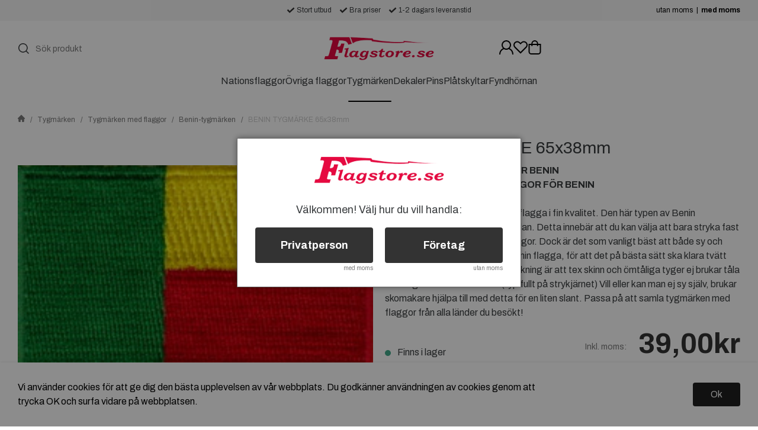

--- FILE ---
content_type: text/html; charset=UTF-8
request_url: https://www.flagstore.se/p/tygmarken/tygmarken-med-flaggor/benin-tygmarken/benin-tygmarke-65x38mm.html
body_size: 38457
content:

  




        <!doctype html>
    <html class="no-js antialiased" lang="sv">
      <head>
                  <title>BENIN TYGMÄRKE FLAGGA, KÖP BENIN TYGMÄRKEN MED FLAGGOR</title>
<meta http-equiv="Content-Type" content="text/html; charset=UTF-8">
<meta http-equiv="X-UA-Compatible" content="IE=edge">
<meta name="format-detection" content="telephone=no">
<meta id="viewport" name="viewport" content="width=device-width, initial-scale=1.0, minimum-scale=1.0">
<meta name="description" content="BENIN FLAGGA SOM TYGMÄRKE 65x38mm, KÖP BENIN TYGMÄRKEN MED FLAGGOR">
<meta name="keywords" content="BENIN , Tygmärken, Tygmärke, Flagga, Flaggor,">

<meta name="dc.title" content="BENIN TYGMÄRKE FLAGGA, KÖP BENIN TYGMÄRKEN MED FLAGGOR">
<meta name="dc.description" content="BENIN FLAGGA SOM TYGMÄRKE 65x38mm, KÖP BENIN TYGMÄRKEN MED FLAGGOR">
<meta name="dc.subject" content="BENIN , Tygmärken, Tygmärke, Flagga, Flaggor,">
<meta name="dc.language" content="sv">
  <meta name="google-site-verification" content="VFZk9Ggj_24WXfBw4qhBS5rmgOr4ENoCiKDRqkkndZU">

  <meta name="viewport" content="width=device-width, initial-scale=1, maximum-scale=1">



        
  <link rel="canonical" href="https://www.flagstore.se/p/tygmarken/tygmarken-med-flaggor/benin-tygmarken/benin-tygmarke-65x38mm.html">

          
          
                      <link rel="stylesheet" id="global-style" href="/static/722d7a98faae894503f313b02d1ad05a92cf8a1740591a33c7caee0607168257/template/flagstore_live/temp/.build.css">
          
          	<link rel="icon" type="image/png" href="/image/9348/3346215-global-flags-of-the-world-6-.jpg" sizes="32x32">
	<link rel="apple-touch-icon" href="/image/9348/3346215-global-flags-of-the-world-6-.jpg" sizes="180x180">
                              <script>var language_variables = JSON.parse("\u007B\u0022TEXT_YOU_NEED_X_PACKAGES\u0022\u003A\u0022Du\u0020beh\\u00f6ver\u0020\u0025s\u0020paket\u0022,\u0022TEXT_CHOSEN\u0022\u003A\u0022Valda\u0022,\u0022TEXT_CHOSEN_SINGULAR\u0022\u003A\u0022Vald\u0022,\u0022CHOOSE_VARIANT\u0022\u003A\u0022V\\u00e4lj\u0020variant\u0022,\u0022CHOOSE_VARIANTS\u0022\u003A\u0022V\\u00e4lj\u0020varianter\u0022\u007D");</script>
          <script>var vendre_config = JSON.parse("\u007B\u0022general\u0022\u003A\u007B\u0022version\u0022\u003A\u00221337\u0022,\u0022load_foundation_js\u0022\u003Atrue,\u0022manufacturers_category_id\u0022\u003A\u00220\u0022,\u0022transition\u002Draw\u0022\u003A\u00220.3s\u0022,\u0022show_right_mobile_menu\u0022\u003Atrue,\u0022cart_slide_in\u0022\u003Atrue,\u0022show_info_buttons\u0022\u003Atrue,\u0022show_customer_type_popup\u0022\u003Atrue,\u0022show_left_to_free_shipping\u0022\u003Afalse,\u0022pricelist_special_price\u0022\u003Afalse,\u0022mobile_menu_full_row_trigger_dropdown\u0022\u003Atrue,\u0022animate_to_cart\u0022\u003Atrue,\u0022display_product_added_modal\u0022\u003Afalse,\u0022use_accordion_with_arrows\u0022\u003Afalse,\u0022use_responsive_images\u0022\u003Atrue,\u0022use_responsive_images_interval\u0022\u003Atrue,\u0022responsive_images_interval_px_width\u0022\u003A\u0022160\u0022,\u0022use_lazyload_on_product_list_images\u0022\u003Atrue,\u0022lazyload_product_list_images_px_before_viewport\u0022\u003A\u0022400\u0022,\u0022image\u002Dbackground\u002Dcolor\u002Draw\u0022\u003A\u0022\u0023f2f2f2\u0022,\u0022cookie_bar\u0022\u003A\u0022light\u0022,\u0022force_login\u0022\u003Afalse,\u0022product\u002Dimages\u002Ddynamic\u002Dsize\u002Dpadding\u002Draw\u0022\u003A\u002275\u0025\u0022,\u0022favorites_page_id\u0022\u003A\u002238\u0022,\u0022global\u002Dwidth\u002Draw\u0022\u003A\u00221300px\u0022,\u0022grid\u002Dspacing\u002Dmobile\u002Draw\u0022\u003A\u002210px\u0022,\u0022grid\u002Dspacing\u002Dipad\u002Draw\u0022\u003A\u002220px\u0022,\u0022grid\u002Dspacing\u002Ddesktop\u002Draw\u0022\u003A\u002220px\u0022,\u0022grid\u002Dcolumn\u002Dgutter\u002Dsmall\u002Draw\u0022\u003A\u002210px\u0022,\u0022grid\u002Dcolumn\u002Dgutter\u002Dmedium\u002Draw\u0022\u003A\u002220px\u0022,\u0022border\u002Dradius\u002Draw\u0022\u003A\u00224px\u0022,\u0022theme\u002Dprimary\u002Dcolor\u0022\u003A\u0022\u0023333333\u0022,\u0022theme\u002Dsecondary\u002Dcolor\u0022\u003A\u0022\u0023dddddd\u0022,\u0022theme\u002Dcomplement\u002Dcolor\u0022\u003A\u0022\u00233a3d3f\u0022,\u0022theme\u002Dborder\u002Dcolor\u0022\u003A\u0022\u0023F0F0F0\u0022,\u0022body\u002Dbackground\u0022\u003A\u0022\u0023FFFFFF\u0022,\u0022light\u002Dgray\u002Draw\u0022\u003A\u0022\u0023F9F9F9\u0022,\u0022medium\u002Dgray\u002Draw\u0022\u003A\u0022\u0023CCCCCC\u0022,\u0022dark\u002Dgray\u002Draw\u0022\u003A\u0022\u00237A7A7A\u0022,\u0022black\u002Draw\u0022\u003A\u0022\u00233a3d3f\u0022,\u0022white\u002Draw\u0022\u003A\u0022\u0023ffffff\u0022,\u0022theme\u002Dsuccess\u002Dcolor\u0022\u003A\u0022\u002343aa8b\u0022,\u0022theme\u002Dwarning\u002Dcolor\u0022\u003A\u0022\u0023ffea5f\u0022,\u0022theme\u002Dalert\u002Dcolor\u0022\u003A\u0022\u0023e70a41\u0022,\u0022body\u002Dfont\u002Dcolor\u0022\u003A\u0022\u00233a3d3f\u0022,\u0022complement\u002Dfont\u002Dcolor\u0022\u003A\u0022\u00237A7A7A\u0022,\u0022price\u002Dcolor\u0022\u003A\u0022\u0023333333\u0022,\u0022price\u002Dnew\u002Dcolor\u0022\u003A\u0022\u0023e70a41\u0022,\u0022price\u002Dold\u002Dcolor\u0022\u003A\u0022\u0023dddddd\u0022,\u0022product\u002Dnew\u002Dtag\u002Dcolor\u0022\u003A\u0022\u0023413fe7\u0022,\u0022product\u002Doverlay\u002Dcolor\u0022\u003A\u0022rgba\u00280,\u00200,\u00200,\u00200.04\u0029\u0022,\u0022favorite\u002Dicon\u002Doutline\u002Dcolor\u0022\u003A\u0022\u0023dddddd\u0022,\u0022favorite\u002Dicon\u002Dsolid\u002Dcolor\u0022\u003A\u0022\u0023e70a41\u0022,\u0022use_breadcrumbs_icon\u0022\u003Atrue\u007D,\u0022font\u0022\u003A\u007B\u0022use\u002Dgoogle\u002Dfont\u0022\u003Atrue,\u0022body\u002Dfont\u002Dfamily\u002Dgoogle\u002Dfont\u0022\u003A\u0022Archivo\u0022,\u0022header\u002Dfont\u002Dfamily\u002Dgoogle\u002Dfont\u0022\u003A\u0022Archivo\u0022,\u0022global\u002Dlineheight\u002Draw\u0022\u003A\u00221.2\u0022,\u0022global\u002Dletter\u002Dspacing\u002Draw\u0022\u003A\u0022normal\u0022,\u0022paragraph\u002Dlineheight\u002Draw\u0022\u003A\u00221.5\u0022,\u0022paragraph\u002Dletter\u002Dspacing\u002Draw\u0022\u003A\u00220em\u0022,\u0022header\u002Dlineheight\u002Draw\u0022\u003A\u00221.2\u0022,\u0022header\u002Dletter\u002Dspacing\u002Draw\u0022\u003A\u00220em\u0022,\u0022header\u002Dfont\u002Dweight\u002Draw\u0022\u003A\u0022normal\u0022,\u0022header\u002Dmargin\u002Dbottom\u002Draw\u0022\u003A\u00228px\u0022,\u0022h1\u002Dmobile\u002Dsize\u002Draw\u0022\u003A\u002230px\u0022,\u0022h1\u002Dipad\u002Dsize\u002Draw\u0022\u003A\u002232px\u0022,\u0022h2\u002Dmobile\u002Dsize\u002Draw\u0022\u003A\u002226px\u0022,\u0022h2\u002Dipad\u002Dsize\u002Draw\u0022\u003A\u002228px\u0022,\u0022h3\u002Dmobile\u002Dsize\u002Draw\u0022\u003A\u002224px\u0022,\u0022h3\u002Dipad\u002Dsize\u002Draw\u0022\u003A\u002226px\u0022,\u0022h4\u002Dmobile\u002Dsize\u002Draw\u0022\u003A\u002220px\u0022,\u0022h4\u002Dipad\u002Dsize\u002Draw\u0022\u003A\u002222px\u0022,\u0022h5\u002Dmobile\u002Dsize\u002Draw\u0022\u003A\u002218px\u0022,\u0022h5\u002Dipad\u002Dsize\u002Draw\u0022\u003A\u002220px\u0022,\u0022h6\u002Dmobile\u002Dsize\u002Draw\u0022\u003A\u002216px\u0022,\u0022h6\u002Dipad\u002Dsize\u002Draw\u0022\u003A\u002218px\u0022,\u0022category\u002Dtitle\u002Dline\u002Dheight\u002Draw\u0022\u003A\u00221.2\u0022,\u0022h1\u002Dmobile\u002Dcategory\u002Dtitle\u002Dsize\u002Draw\u0022\u003A\u002226px\u0022,\u0022h1\u002Dipad\u002Dcategory\u002Dtitle\u002Dsize\u002Draw\u0022\u003A\u002242px\u0022,\u0022product\u002Dtitle\u002Dline\u002Dheight\u002Draw\u0022\u003A\u00221.3\u0022,\u0022h1\u002Dmobile\u002Dproduct\u002Dtitle\u002Dsize\u002Draw\u0022\u003A\u002224px\u0022,\u0022h1\u002Dipad\u002Dproduct\u002Dtitle\u002Dsize\u002Draw\u0022\u003A\u002228px\u0022,\u0022hero\u002Dline\u002Dheight\u002Draw\u0022\u003A\u00221.2\u0022,\u0022superhero\u002Dmobile\u002Dsize\u002Draw\u0022\u003A\u002244px\u0022,\u0022superhero\u002Dipad\u002Dsize\u002Draw\u0022\u003A\u002272px\u0022,\u0022middlehero\u002Dmobile\u002Dsize\u002Draw\u0022\u003A\u002236px\u0022,\u0022middlehero\u002Dipad\u002Dsize\u002Draw\u0022\u003A\u002260px\u0022,\u0022hero\u002Dmobile\u002Dsize\u002Draw\u0022\u003A\u002232px\u0022,\u0022hero\u002Dipad\u002Dsize\u002Draw\u0022\u003A\u002248px\u0022,\u0022semihero\u002Dmobile\u002Dsize\u002Draw\u0022\u003A\u002228px\u0022,\u0022semihero\u002Dipad\u002Dsize\u002Draw\u0022\u003A\u002236px\u0022,\u0022smallhero\u002Dmobile\u002Dsize\u002Draw\u0022\u003A\u002222px\u0022,\u0022smallhero\u002Dipad\u002Dsize\u002Draw\u0022\u003A\u002224px\u0022\u007D,\u0022top_bar\u0022\u003A\u007B\u0022show_top_bar_mobile\u0022\u003Atrue,\u0022show_top_bar_desktop\u0022\u003Atrue,\u0022top_bar_page_ids\u0022\u003A\u002216,17\u0022,\u0022show_top_bar_currencies\u0022\u003Atrue,\u0022show_top_bar_infopages\u0022\u003Atrue,\u0022show_top_bar_languages\u0022\u003Atrue,\u0022show_top_bar_markets\u0022\u003Atrue,\u0022show_top_bar_selling_points\u0022\u003Atrue,\u0022show_top_bar_vat\u0022\u003Atrue,\u0022top_bar_infopages_position_right\u0022\u003Afalse,\u0022top_bar_selling_points_position\u0022\u003A\u0022center\u0022,\u0022top\u002Dbar\u002Dheight\u002Draw\u0022\u003A\u002235px\u0022,\u0022header\u002Dtop\u002Dbar\u002Dbg\u0022\u003A\u0022\u0023f5f5f5\u0022\u007D,\u0022search\u0022\u003A\u007B\u0022search_bar_open_start_state\u0022\u003Atrue,\u0022show_pages_in_search_result\u0022\u003Afalse,\u0022prevent_native_input_zoom_ios\u0022\u003Atrue\u007D,\u0022page_header\u0022\u003A\u007B\u0022header_design_mobile\u0022\u003A\u0022header1\u0022,\u0022header_design_desktop\u0022\u003A\u0022header2\u0022,\u0022header_icons\u0022\u003A\u0022package5\u0022,\u0022header\u002Dlogo\u002Dheight\u002Dmobile\u002Draw\u0022\u003A\u002220px\u0022,\u0022header\u002Dlogo\u002Dpadding\u002Dmobile\u002Draw\u0022\u003A\u002212px\u0022,\u0022header\u002Dlogo\u002Dheight\u002Ddesktop\u002Draw\u0022\u003A\u002240px\u0022,\u0022header\u002Dmenu\u002Dheight\u002Ddesktop\u002Draw\u0022\u003A\u002240px\u0022,\u0022mobile_header_menu\u0022\u003A\u0022mobile_menu1\u0022,\u0022mobile_menu_side_scroll\u0022\u003Afalse,\u0022drop_menu\u0022\u003A\u0022all\u0022,\u0022drop_menu_click\u0022\u003Atrue,\u0022show_category_depth\u0022\u003A\u00221\u0022,\u0022show_only_the_collection_category_dropdown\u0022\u003Afalse,\u0022pages_menu_id\u0022\u003A\u002273\u0022,\u0022doofinder_search\u0022\u003Atrue,\u0022header\u002Dmobile\u002Dbg\u0022\u003A\u0022\u0023ffffff\u0022,\u0022header\u002Dmobile\u002Dmenu\u002Dbg\u0022\u003A\u0022\u0023ffffff\u0022,\u0022header\u002Dmobile\u002Dmenu\u002Dborder\u002Dcolor\u0022\u003A\u0022\u0023d9d9d9\u0022,\u0022header\u002Dmobile\u002Dmenu\u002Dactive\u002Dbackground\u002Dcolor\u0022\u003A\u0022\u0023d9d9d9\u0022,\u0022header\u002Dmobile\u002Dmenu\u002Dfooter\u002Dbackground\u002Dcolor\u0022\u003A\u0022\u0023d9d9d9\u0022,\u0022header\u002Dmobile\u002Dmenu\u002Dborder\u002Dsize\u002Draw\u0022\u003A\u00221px\u0022,\u0022header\u002Ddesktop\u002Dbg\u0022\u003A\u0022\u0023ffffff\u0022,\u0022header\u002Dmenu\u002Ddropdown\u002Dbig\u002Dcolor\u0022\u003A\u0022\u0023ffffff\u0022,\u0022header\u002Dmenu\u002Dpadding\u002Dbottom\u0022\u003A\u002227px\u0022,\u0022header\u002Dpadding\u002Dtop\u002Dbottom\u0022\u003A\u002227px\u0022\u007D,\u0022page_footer\u0022\u003A\u007B\u0022footer_design\u0022\u003A\u0022footer1\u0022,\u0022one_to_three_gallery_page_ids_for_footer\u0022\u003A\u002241,52\u0022,\u0022show_footer_newsletter\u0022\u003Atrue,\u0022newsletter\u002Dbutton\u002Dcolor\u0022\u003A\u0022\u0023e70a41\u0022,\u0022show_social_follow_icons_footer\u0022\u003Afalse,\u0022show_social_follow_icons_footer_folder\u0022\u003A\u0022original\u0022,\u0022show_social_follow_icons_footer_color\u0022\u003Afalse,\u0022show_copyright\u0022\u003Atrue,\u0022show_vendre_link\u0022\u003Atrue,\u0022footer\u002Dbg\u0022\u003A\u0022\u0023f5f5f5\u0022,\u0022footer\u002Dsecondary\u002Dbg\u0022\u003A\u0022\u0023ffffff\u0022,\u0022footer_text_center\u0022\u003Afalse,\u0022footer_custom_text_color\u0022\u003Atrue,\u0022footer\u002Dtext\u002Dcolor\u0022\u003A\u0022\u00233a3d3f\u0022,\u0022footer_copyright_custom_text_color\u0022\u003Atrue,\u0022footer\u002Dcopyright\u002Dtext\u002Dcolor\u0022\u003A\u0022\u0023aeaeae\u0022,\u0022footer\u002Dsocial\u002Dicons\u002Dsize\u002Draw\u0022\u003A\u002230px\u0022,\u0022footer\u002Dsocial\u002Dicons\u002Dpadding\u002Draw\u0022\u003A\u002215px\u0022,\u0022footer_headings_bold\u0022\u003Atrue,\u0022footer_headings_uppercase\u0022\u003Afalse\u007D,\u0022product_listing\u0022\u003A\u007B\u0022product_tag_id\u0022\u003A\u002265\u0022,\u0022product\u002Dbox\u002Dbackground\u0022\u003A\u0022\u0023fff\u0022,\u0022product_listing_grid_design\u0022\u003A\u0022product_listing_extended\u0022,\u0022show_quantity_input_in_product_listing\u0022\u003Atrue,\u0022product_listing_show_second_image_hover\u0022\u003Atrue,\u0022show_discount_in_productbox\u0022\u003Atrue,\u0022show_product_overlay\u0022\u003Afalse,\u0022show_product_border\u0022\u003Afalse,\u0022show_variant_information\u0022\u003Afalse,\u0022show_brand_information\u0022\u003Afalse,\u0022product_listing_article_number\u0022\u003Afalse,\u0022show_recomended_price\u0022\u003Afalse,\u0022show_stock_status\u0022\u003Afalse,\u0022product_listing_allow_design_toggle\u0022\u003Afalse,\u0022product_listing_default_design\u0022\u003A\u0022grid\u0022,\u0022product_listing_row_design\u0022\u003A\u0022product_listing_standard\u0022,\u0022use_content_position\u0022\u003A\u0022left\u0022,\u0022products_per_row_xxlarge\u0022\u003A\u00224\u0022,\u0022products_per_row_xlarge\u0022\u003A\u00224\u0022,\u0022products_per_row_large\u0022\u003A\u00224\u0022,\u0022products_per_row_medium\u0022\u003A\u00223\u0022,\u0022products_per_row_small\u0022\u003A\u00222\u0022\u007D,\u0022listing\u0022\u003A\u007B\u0022categories_left\u0022\u003A\u0022none\u0022,\u0022filter_design\u0022\u003A\u0022compact\u0022,\u0022filter_left_summary\u0022\u003Afalse,\u0022chained_filters\u0022\u003Afalse,\u0022show_category_overlay\u0022\u003Atrue,\u0022category_description_expandable\u0022\u003Atrue,\u0022category\u002Dbackground\u002Dfont\u002Dcolor\u0022\u003A\u0022\u00233a3d3f\u0022,\u0022category\u002Doverlay\u002Dcolor\u0022\u003A\u0022rgba\u00280,\u00200,\u00200,\u00200.25\u0029\u0022,\u0022show_category_image_mobile\u0022\u003Afalse,\u0022show_count_products\u0022\u003Atrue,\u0022full_top_image\u0022\u003Afalse,\u0022center_description\u0022\u003Afalse,\u0022show_category_image_as_background\u0022\u003Afalse,\u0022show_category_image_as_background_full_width\u0022\u003Atrue,\u0022auto_pagination\u0022\u003Atrue,\u0022show_subcategories\u0022\u003Atrue,\u0022auto_pagination_scrolls\u0022\u003A\u00223\u0022\u007D,\u0022product\u0022\u003A\u007B\u0022show_product_images_thumbnails\u0022\u003Atrue,\u0022show_product_images_thumbnails_left\u0022\u003Atrue,\u0022show_brand\u0022\u003Atrue,\u0022show_brand_as_image\u0022\u003Afalse,\u0022sticky_buy_mobile\u0022\u003Afalse,\u0022variant_design\u0022\u003A\u0022dropdowns\u0022,\u0022attribute_design\u0022\u003A\u0022buttons\u0022,\u0022show_attribute_labels\u0022\u003Afalse,\u0022combine_variants\u0022\u003Atrue,\u0022show_variant_choice_image\u0022\u003Atrue,\u0022show_variant_choice_image_as_circle\u0022\u003Atrue,\u0022use_question_about_product\u0022\u003Atrue,\u0022show_tags\u0022\u003Afalse,\u0022show_tags_image\u0022\u003Afalse,\u0022show_tags_gray\u0022\u003Afalse,\u0022show_related_products\u0022\u003Atrue,\u0022show_related_products_from_category\u0022\u003Afalse,\u0022show_last_viewed_products\u0022\u003Afalse,\u0022related_category_for_color\u0022\u003A\u0022\u002D1\u0022,\u0022show_manufacturer_description_in_tabs\u0022\u003Afalse,\u0022show_article_number\u0022\u003Afalse,\u0022show_ean_number\u0022\u003Afalse,\u0022show_partners_stock\u0022\u003Afalse,\u0022show_product_page_usp\u0022\u003Afalse,\u0022show_associated_products\u0022\u003Atrue,\u0022short_desc_sentences\u0022\u003A\u00222\u0022,\u0022show_description\u0022\u003A\u0022short\u0022,\u0022show_quantity_discounts\u0022\u003Afalse,\u0022show_instock_status\u0022\u003Atrue,\u0022show_instock_status_current_customer\u0022\u003Atrue,\u0022show_instock_status_amount\u0022\u003Afalse,\u0022show_instock_status_amount_current_customer\u0022\u003Afalse,\u0022show_tabs\u0022\u003Atrue,\u0022show_b2b_registration\u0022\u003Atrue,\u0022b2b_registration_page_link\u0022\u003A\u00220\u0022,\u0022show_review_summary\u0022\u003Afalse,\u0022show_auto_generated_pdf_file\u0022\u003Afalse,\u0022show_files_in_separate_tab\u0022\u003Atrue,\u0022show_embedded_video_in_description_tab\u0022\u003Atrue,\u0022show_embedded_video_in_slideshow\u0022\u003Afalse,\u0022embedded_video_in_slideshow_position\u0022\u003A\u00222\u0022,\u0022product_image_mouseover_zoom\u0022\u003Atrue,\u0022product_image_column_size_desktop\u0022\u003A\u00226\u0022,\u0022show_vat_text\u0022\u003Atrue,\u0022show_total_final_price\u0022\u003Afalse,\u0022content_hub_perfect_match_only\u0022\u003Afalse\u007D,\u0022checkout\u0022\u003A\u007B\u0022limit_page_header\u0022\u003Atrue,\u0022hide_page_footer\u0022\u003Atrue,\u0022orientation\u0022\u003A\u0022horizontal\u0022,\u0022payment_shipping_method_design\u0022\u003A\u0022horizontal\u0022,\u0022show_count_cart\u0022\u003Atrue,\u0022show_country_choice\u0022\u003Afalse,\u0022show_delivery_address\u0022\u003Atrue,\u0022show_choose_address\u0022\u003Afalse,\u0022show_shipping_description\u0022\u003Atrue,\u0022show_payment_description\u0022\u003Afalse,\u0022show_payment_if_one\u0022\u003Afalse,\u0022show_choose_delivery_address\u0022\u003Afalse,\u0022show_external_shipping\u0022\u003Afalse,\u0022upsale_category_id\u0022\u003A\u0022258\u0022,\u0022show_vat_validation\u0022\u003Afalse,\u0022show_upsale_category\u0022\u003Afalse,\u0022pickup_place\u0022\u003Atrue,\u0022budbee\u0022\u003Afalse,\u0022hide_freight\u0022\u003Afalse,\u0022show_price_per_unit\u0022\u003Afalse,\u0022show_package_content\u0022\u003Afalse,\u0022show_total_content\u0022\u003Afalse,\u0022show_item_price\u0022\u003Afalse,\u0022show_input_on_quantity\u0022\u003Afalse,\u0022show_voucher\u0022\u003Atrue,\u0022show_customer_type\u0022\u003Afalse\u007D,\u0022tracking\u0022\u003A\u007B\u0022nosto_id\u0022\u003A\u0022\u0022\u007D,\u0022account\u0022\u003A\u007B\u0022show_favorites\u0022\u003Atrue,\u0022show_most_ordered\u0022\u003Atrue,\u0022show_address_book\u0022\u003Atrue\u007D,\u0022sharing\u0022\u003A\u007B\u0022facebook_meta\u0022\u003Atrue,\u0022show_icons\u0022\u003Atrue,\u0022facebook\u0022\u003Atrue,\u0022twitter\u0022\u003Atrue,\u0022linkedin\u0022\u003Atrue,\u0022tumblr\u0022\u003Atrue,\u0022google\u0022\u003Atrue,\u0022pinterest\u0022\u003Atrue\u007D,\u0022google_data_types\u0022\u003A\u007B\u0022active\u0022\u003Atrue,\u0022info\u0022\u003Atrue,\u0022product\u0022\u003Atrue,\u0022breadcrumb\u0022\u003Atrue,\u0022social\u0022\u003Atrue,\u0022search\u0022\u003Atrue\u007D,\u0022markets\u0022\u003A\u007B\u0022show_popup\u0022\u003Afalse,\u0022select_by_market\u0022\u003Atrue,\u0022select_by_country\u0022\u003Atrue,\u0022country_dropdown\u0022\u003Atrue,\u0022suggest_from_ip_lookup\u0022\u003Atrue,\u0022use_suggestion_as_default\u0022\u003Atrue,\u0022show_mismatch\u0022\u003Afalse\u007D\u007D");</script>

                    <script>
  // Nice-to-have: Move this to Vuex

  var vendreFavoritesCustomersProductsList = JSON.parse("false");
  var vendreCustomCustomersProductsLists = JSON.parse("\u005B\u005D");
</script>

          <script>
            window.VendreCurrencyFormatter = (function(number) {let thousands_point = JSON.parse('"."');let decimal_places = JSON.parse('"2"');let decimal_separator = JSON.parse('","');let symbol_left = JSON.parse('""');let symbol_right = JSON.parse('"kr"');number = parseFloat(number) || 0;let rounded = number.toFixed(decimal_places);let match = rounded.toString().match(/(-?)(\d+)(?:\.(\d*))?/);if (!match) {return '';}let sign = match[1];let integer = match[2];let fractional = match[3] || '';if (integer >= 1000 && thousands_point.length) {integer = integer.replace(/\B(?=(\d{3})+(?!\d))/g, thousands_point);}if (fractional.length < decimal_places) {fractional += new Array(decimal_places - fractional.length).join('0');}if (decimal_places == 0) {decimal_separator = '';}number = sign + symbol_left + integer + decimal_separator + fractional + symbol_right;return number;});
          </script>

                      
<script type="text/x-template" data-vue-component="brands-list">
  <div class="brands-list-wrapper">
    <ul class="alphabet-list">
      <li v-for="(value, key) in alphabetList" class="alphabet-item" @click="value.length ? sortManufactors(key) : '' ">
        <span class="alpabet-span" :class="{'disabled': !value.length, 'active' : activeLetter == key }">{{ key }}</span>
      </li>
    </ul>

    <div class="manufacture-list-wrapper" :class="{'manufacture-flex': sort }">
      <div class="manufacture-list" v-for="(value, key) in sortedArray" v-if="value.length" :class="{'extra-width' : hasBeenFilterd }">
        <h2>{{ key }}</h2>
        <ul class="manufacture-list-headline row" :class="{'manufacture-list-flex' : sort ? (hasBeenFilterd ? align : '') : align }">
          <li class="manufacture-list-box" v-for="brand in value">
            <a :href="brand.href">
              <h6 :class="{'extra-bold': description }">{{ brand.name }}</h6>
              <p v-if="description && brand.description" v-html="brand.description"></p>
            </a>
          </li>
        </ul>
      </div>
    </div>

    <div class="brands-reset-wrapper">
      <button v-if="hasBeenFilterd" class="button primary center" @click="resetFilter()">
        {{ langstr['BUTTON_CLEAR_FILTERS'] }}
      </button>
    </div>

  </div>
</script>
                      

<script type="text/x-template" data-vue-component="example-list">
  <div>
    <ul>
      <li><strong>{{ langstr['P_FAVORITES_LISTING_DESCRIPTION'] }}</strong></li>
      <example-list-row v-for="item in list" :key="item.id" :name="item.name" @name-selected="nameSelected"></example-list-row>
    </ul>
    <div>Last clicked (eventBus): {{ lastSelectedNameByBus }}</div>
    <div>Last clicked (vStore.state): {{ lastSelectedNameByState }}</div>
    <div>Number of selections (vStore.state): {{ nameCountByState }}</div>
    <div>List type: {{ listType }}</div>
    <div>User agent: {{ userAgent }}</div>
  </div>
</script>

                      
<script type="text/x-template" data-vue-component="example-list-item">
  <li @click="selectName(name)">{{ name }} - Last clicked (provided): {{ lastSelectedName }} - Last clicked (vStore.state): {{ lastSelectedNameByState }} - Click count (vStore.state): {{ nameCountByState }}</li>
</script>

                      
<script type="text/x-template" data-vue-component="example-list-row">
  <example-list-item :name="name" @name-selected="nameSelected"></example-list-item>
</script>

                                                                                        
<script type="text/x-template" data-vue-component="chained-filters">

  <div class="chained-filters-wrapper">
    <div class="chained-filters-information">
      <h4 v-if="header">{{ header }}</h4>
      <p v-if="description">{{ description }}</p>
    </div>
    <div class="selectors-container">
      <div
        v-for="(level, idx) in levelStates"
        class="select-container"
        :key="idx"
      >
        <!-- Filter select dropdown-->
        <label :for="level.name">{{ level.name }}</label>
        <select
          :ref="`filter${idx}`"
          :disabled="levelStates[idx - 1] && !levelStates[idx - 1].selectedValue ? true : false"
          v-model="levelStates[idx].selectedValue"
          @change="handleChange(idx, $event)"
        >
          <option selected disabled>{{ level.name }}</option>

          <option
            v-if="idx == 0 || levelStates[idx - 1].selectedValue"
            v-for="option in getLevelValues(idx)"
            :key="option.name"
            :data-filter-value="option.value"
          >
            {{ option.name }}
          </option>
        </select>
      </div>
    </div>
    <div v-show="disableClearButton">
      <button class="clear-btn button" @click="clearAllFilters">Rensa filter</button>
    </div>
  </div>

</script>


                                            

<script type="text/x-template" data-vue-component="customers-products-lists-header-heart">
  <div>
    <a :href="favoritesHref" :class="[{ 'has-favorites' : count > 0 }, initClass]" :title="favoritesPage" ref="headerHeart" data-favorite-animation>
      <div class="heart-icon" v-if="count < 1" v-html="svgHeart"></div>
      <div class="heart-icon" v-if="count > 0" v-html="svgHeartSolid"></div>
      <span class="title" v-html="count" v-cloak></span>
    </a>
  </div>
</script>

                                                                  

<script type="text/x-template" data-vue-component="market-popup">
  <aside id="market-popup" class="popup centered market-popup" :class="{ 'active' : active }">
    <div class="popup-inner">
      <div class="markets" :class="{ 'slide': activeSlide == 2 }">
        <h4>{{ langstr['MARKET_POPUP_TITLE'] }}</h4>
        <div class="selected-market-wrapper" v-if="selectedMarket">
          <h5 class="selected-market">
            <img v-if="selectedMarket.image" :src="selectedMarket.image.image">
            {{ selectedMarket.name }}
          </h5>

          <ul class="market-info">
            <li v-if="selectedMarket.currency_code">{{ langstr['CURRENCY'] }} <span class="currency">{{ selectedMarket.currency_code }}</span></li>
            <li>{{ langstr['LANGUAGE'] }} {{ selectedLanguage.name }}</li>
          </ul>
        </div>

        <h5 v-if="selectByCountry && !selectByMarketAndCountry">{{ langstr['MARKET_POPUP_SUGGESTION_TEXT'] }}</h5>

        <div v-if="!selectByCountry || selectByMarketAndCountry">
          <span v-for="market in markets" class="market-link" @click="setSelectedMarket($event)" :key="market.id" :vkey="market.id" :class="{ 'active': market.id == selectedMarket.id }">
            <img v-if="market.image" :src="market.image.image">
            {{ market.name }}
            <span v-html="svg['angleRight']"></span>
          </span>
        </div>

        <select v-else-if="countryDropdown" @change="setSelectedCountry($event)" v-model="selectedCountryId">
          <option v-for="country in marketCountries" :value="country.id">{{ country.name }}</option>
        </select>

        <div v-else>
          <span v-for="country in marketCountries" class="country-link" @click="setSelectedCountry($event)" :key="country.id" :vkey="country.id" :class="{ 'active': country.id == selectedCountry.id }">
            {{ country.name }}
          </span>
        </div>

        <div class="session-mismatch-wrapper text-center" v-if="showMismatch && storedMarketSelection && sessionMarket">
          {{ langstr['MARKET_POPUP_MISMATCH_TEXT'] }}
          <div v-if="storedMarketSelection.marketId != sessionMarket.id" class="session-mismatch-market">{{ sessionMarket.name }}</div>
          <div v-if="storedMarketSelection.countryId != sessionCountry.id" class="session-mismatch-country">{{ sessionCountry.name }}</div>
        </div>

        <button v-if="!selectByMarketAndCountry && selectByCountry && countryDropdown" @click="confirmSelection()" class="button primary market-popup-button">{{ langstr['MARKET_POPUP_BUTTON_TEXT'] }}</button>
      </div>

      <div v-if="selectByMarketAndCountry" class="countries" :class="{ 'slide': activeSlide == 2 }">
        <div class="selected-market-wrapper" v-if="selectedMarket">
          <h4>{{ langstr['MARKET_POPUP_SELECTED_MARKET'] }}</h4>
          <h5 class="selected-market">
            <img v-if="selectedMarket.image" :src="selectedMarket.image.image" :title="selectedMarket.name">
            {{ selectedMarket.name }}
            <span class="change-market" @click="setActiveSlide(1)">{{ langstr['CHANGE'] }}</span>
          </h5>
        </div>

        <select v-if="countryDropdown" @change="setSelectedCountry($event)" v-model="selectedCountryId"> 
          <option v-for="country in selectedMarketCountries" :value="country.id">{{ country.name }}</option>
        </select>

        <div v-else>
          <span v-for="country in selectedMarketCountries" class="country-link" @click="setSelectedCountry($event)" :key="country.id" :vkey="country.id" :class="{ 'active': country.id == selectedCountry.id }">
            <img :src="country.image" :title="country.name">
            {{ country.name }}
          </span>
        </div>

        <button v-if="countryDropdown" @click="confirmSelection()" class="button primary market-popup-button">{{ langstr['MARKET_POPUP_BUTTON_TEXT'] }}</button>
      </div>
    </div>
  </aside>
</script>

                                                                  

<script type="text/x-template" data-vue-component="vat-toggle">
  <div class="vat-toggle">
    <button class="vat-button" @click="setVatDisplayAndReloadPage(0)" :class="[currentVatDisplay == 0 ? 'active' : '']">{{ langstr['PRICES_VAT_TEXT_4'] }}</button>
    <button class="vat-button" @click="setVatDisplayAndReloadPage(1)" :class="[currentVatDisplay == 1 ? 'active' : '']">{{ langstr['PRICES_VAT_TEXT_2'] }}</button>
  </div>
</script>

          
          
        <script src="/template/flagstore_live/js/vendor/vue-2.5.16.min.js"></script>
                                                                                                                                                                            
  <script src="/static/5e113d7b42c0601aef2adfccfa68e8d258f3374ab744596c0f686b7396a16686/template/flagstore_live/temp/.build.js"></script>

        
                    <script defer src="https://www.google.com/recaptcha/api.js?onload=reCAPTCHA_onload&amp;render=explicit"></script>
        
                    <meta property="og:site_name" content="www.flagstore.se">
  <meta property="og:title" content="BENIN TYGMÄRKE 65x38mm">
  <meta property="og:url" content="https://www.flagstore.se/p/tygmarken/tygmarken-med-flaggor/benin-tygmarken/benin-tygmarke-65x38mm.html">
      <meta property="og:description" content="TYGMÄRKE MED FLAGGA FÖR BENINKÖP TYGMÄRKEN MED FLAGGOR FÖR BENINCa 65x38mmTygmärken med broderad Benin flagga i fin kvalitet. Den här typen av Benin Tygmärken har stryklim på baksidan. Detta innebär att du kan välja att bara stryka fast dessa tygmärken med Benin flaggor. Dock är det som vanligt bäst att både sy och stryka fast ett tygmärke med Benin flagga, för att det på bästa sätt ska klara tvätt och nötning. Att tänka på vid strykning är att tex skinn och ömtåliga tyger ej brukar tåla den höga värmen som krävs (typ fullt på strykjärnet) Vill eller kan man ej sy själv, brukar skomakare hj...">
    <meta property="og:type" content="product">
  <meta property="og:locale" content="sv_SE">
            <meta property="og:image" content="https://www.flagstore.se/image/12674/BENIN-TYGMARKE-65x38mm.jpg">
    <meta property="og:image:width" content="800">
    <meta property="og:image:height" content="800">
            
          


        <!-- Google tag (gtag.js) -->
<script async src="https://www.googletagmanager.com/gtag/js?id=GT-KVFK77PR"></script>
<script>
  window.dataLayer = window.dataLayer || [];
  function gtag(){dataLayer.push(arguments);}
  gtag('js', new Date());

  gtag('config', 'GT-KVFK77PR');
</script>
      </head>

      <body class="wrapper-product">
                <aside class="mobile-menu " data-push data-slide-in-object="data-mobile-menu">
  <div class="mobile-menu-wrapper">
    <div class="mobile-menu-top">
              <a href="/" aria-label="Flagstore.se">
                  <img src="/thumb/7991/0x40/flagstore_logo.png" width="187" height="40" alt="Flagstore.se">
  
        </a>
            <button data-exit-off-canvas>
        <svg xmlns="http://www.w3.org/2000/svg" viewBox="0 0 24 24"><polygon points="24 1.414 22.586 0 12 10.586 1.414 0 0 1.414 10.586 12 0 22.586 1.414 24 12 13.414 22.586 24 24 22.586 13.414 12 24 1.414"/></svg>      </button>
    </div>

                            <ul>
            <li class="parent">
                              <span data-parent><svg xmlns="http://www.w3.org/2000/svg" viewBox="0 0 448 512"><path d="M436 228H252V44c0-6.6-5.4-12-12-12h-32c-6.6 0-12 5.4-12 12v184H12c-6.6 0-12 5.4-12 12v32c0 6.6 5.4 12 12 12h184v184c0 6.6 5.4 12 12 12h32c6.6 0 12-5.4 12-12V284h184c6.6 0 12-5.4 12-12v-32c0-6.6-5.4-12-12-12z"/></svg><svg xmlns="http://www.w3.org/2000/svg" viewBox="0 0 448 512"><path d="M436 284c6.6 0 12-5.4 12-12v-32c0-6.6-5.4-12-12-12H12c-6.6 0-12 5.4-12 12v32c0 6.6 5.4 12 12 12h424z"/></svg></span>
                <a href="#" title="Nationsflaggor" data-parent>Nationsflaggor</a>
                      <ul class="menu-level-1">
          <li><a href="https://www.flagstore.se/c/nationsflaggor/">Alla Nationsflaggor</a></li>
              <li class="">        <a href="https://www.flagstore.se/c/nationsflaggor/afghanistan-flaggor/">Afghanistan-flaggor</a>
              </li>
          <li class="">        <a href="https://www.flagstore.se/c/nationsflaggor/afrikanska-unionen-flaggor/">Afrikanska Unionen-flaggor</a>
              </li>
          <li class="">        <a href="https://www.flagstore.se/c/nationsflaggor/albanien-flaggor/">Albanien-flaggor</a>
              </li>
          <li class="">        <a href="https://www.flagstore.se/c/nationsflaggor/algeriet-flaggor/">Algeriet-flaggor</a>
              </li>
          <li class="">        <a href="https://www.flagstore.se/c/nationsflaggor/andorra-flaggor/">Andorra-flaggor</a>
              </li>
          <li class="">        <a href="https://www.flagstore.se/c/nationsflaggor/angola-flaggor/">Angola-flaggor</a>
              </li>
          <li class="">        <a href="https://www.flagstore.se/c/nationsflaggor/antigua-och-barbuda-flaggor/">Antigua och Barbuda-flaggor</a>
              </li>
          <li class="">        <a href="https://www.flagstore.se/c/nationsflaggor/argentina-flaggor/">Argentina-flaggor</a>
              </li>
          <li class="">        <a href="https://www.flagstore.se/c/nationsflaggor/armenien-flaggor/">Armenien-flaggor</a>
              </li>
          <li class="">        <a href="https://www.flagstore.se/c/nationsflaggor/aruba-flaggor/">Aruba-flaggor</a>
              </li>
          <li class="">        <a href="https://www.flagstore.se/c/nationsflaggor/assyrien-flaggor/">Assyrien-flaggor</a>
              </li>
          <li class="">        <a href="https://www.flagstore.se/c/nationsflaggor/australien-flaggor/">Australien-flaggor</a>
              </li>
          <li class="">        <a href="https://www.flagstore.se/c/nationsflaggor/azerbajdzjan-flaggor/">Azerbajdzjan-flaggor</a>
              </li>
          <li class="">        <a href="https://www.flagstore.se/c/nationsflaggor/azorerna-flaggor/">Azorerna-flaggor</a>
              </li>
          <li class="">        <a href="https://www.flagstore.se/c/nationsflaggor/bahamas-flaggor/">Bahamas-flaggor</a>
              </li>
          <li class="">        <a href="https://www.flagstore.se/c/nationsflaggor/bahrain-flaggor/">Bahrain-flaggor</a>
              </li>
          <li class="">        <a href="https://www.flagstore.se/c/nationsflaggor/bangladesh-flaggor/">Bangladesh-flaggor</a>
              </li>
          <li class="">        <a href="https://www.flagstore.se/c/nationsflaggor/barbados-flaggor/">Barbados-flaggor</a>
              </li>
          <li class="">        <a href="https://www.flagstore.se/c/nationsflaggor/belarus-vitryssland-flaggor/">Belarus-Vitryssland flaggor</a>
              </li>
          <li class="">        <a href="https://www.flagstore.se/c/nationsflaggor/belgien-flaggor/">Belgien-flaggor</a>
              </li>
          <li class="">        <a href="https://www.flagstore.se/c/nationsflaggor/belize-flaggor/">Belize-flaggor</a>
              </li>
          <li class="">        <a href="https://www.flagstore.se/c/nationsflaggor/benin-flaggor/">Benin-flaggor</a>
              </li>
          <li class="">        <a href="https://www.flagstore.se/c/nationsflaggor/bermuda-flaggor/">Bermuda-flaggor</a>
              </li>
          <li class="">        <a href="https://www.flagstore.se/c/nationsflaggor/bhutan-flaggor/">Bhutan-flaggor</a>
              </li>
          <li class="">        <a href="https://www.flagstore.se/c/nationsflaggor/bolivia-flaggor/">Bolivia-flaggor</a>
              </li>
          <li class="">        <a href="https://www.flagstore.se/c/nationsflaggor/bosnien-hercegovina-flaggor/">Bosnien-Hercegovina-flaggor</a>
              </li>
          <li class="">        <a href="https://www.flagstore.se/c/nationsflaggor/botswana-flaggor/">Botswana-flaggor</a>
              </li>
          <li class="">        <a href="https://www.flagstore.se/c/nationsflaggor/brasilien-flaggor/">Brasilien-flaggor</a>
              </li>
          <li class="">        <a href="https://www.flagstore.se/c/nationsflaggor/brunei-flaggor/">Brunei-flaggor</a>
              </li>
          <li class="">        <a href="https://www.flagstore.se/c/nationsflaggor/bulgarien-flaggor/">Bulgarien-flaggor</a>
              </li>
          <li class="">        <a href="https://www.flagstore.se/c/nationsflaggor/burkina-faso-flaggor/">Burkina Faso-flaggor</a>
              </li>
          <li class="">        <a href="https://www.flagstore.se/c/nationsflaggor/burundi-flaggor/">Burundi-flaggor</a>
              </li>
          <li class="">        <a href="https://www.flagstore.se/c/nationsflaggor/caymanoarna-flaggor/">Caymanöarna-flaggor</a>
              </li>
          <li class="">        <a href="https://www.flagstore.se/c/nationsflaggor/centralafrikanska-republiken-flaggor/">Centralafrikanska Republiken-flaggor</a>
              </li>
          <li class="">        <a href="https://www.flagstore.se/c/nationsflaggor/chile-flaggor/">Chile-flaggor</a>
              </li>
          <li class="">        <a href="https://www.flagstore.se/c/nationsflaggor/colombia-flaggor/">Colombia-flaggor</a>
              </li>
          <li class="">        <a href="https://www.flagstore.se/c/nationsflaggor/costa-rica-flaggor/">Costa Rica-flaggor</a>
              </li>
          <li class="">        <a href="https://www.flagstore.se/c/nationsflaggor/curacao-flaggor/">Curacao-flaggor</a>
              </li>
          <li class="">        <a href="https://www.flagstore.se/c/nationsflaggor/cypern-flaggor/">Cypern-flaggor</a>
              </li>
          <li class="">        <a href="https://www.flagstore.se/c/nationsflaggor/danmark-flaggor/">Danmark-flaggor</a>
              </li>
          <li class="">        <a href="https://www.flagstore.se/c/nationsflaggor/djibouti-flaggor/">Djibouti-flaggor</a>
              </li>
          <li class="">        <a href="https://www.flagstore.se/c/nationsflaggor/dominica-flaggor/">Dominica-flaggor</a>
              </li>
          <li class="">        <a href="https://www.flagstore.se/c/nationsflaggor/dominikanska-republiken-flaggor/">Dominikanska Republiken-flaggor</a>
              </li>
          <li class="">        <a href="https://www.flagstore.se/c/nationsflaggor/ecuador-flaggor/">Ecuador-flaggor</a>
              </li>
          <li class="">        <a href="https://www.flagstore.se/c/nationsflaggor/egypten-flaggor/">Egypten-flaggor</a>
              </li>
          <li class="">        <a href="https://www.flagstore.se/c/nationsflaggor/ekvatorialguinea-flaggor/">Ekvatorialguinea-flaggor</a>
              </li>
          <li class="">        <a href="https://www.flagstore.se/c/nationsflaggor/el-salvador-flaggor/">El Salvador-flaggor</a>
              </li>
          <li class="">        <a href="https://www.flagstore.se/c/nationsflaggor/elfenbenskusten-flaggor/">Elfenbenskusten-flaggor</a>
              </li>
          <li class="">        <a href="https://www.flagstore.se/c/nationsflaggor/eritrea-flaggor/">Eritrea-flaggor</a>
              </li>
          <li class="">        <a href="https://www.flagstore.se/c/nationsflaggor/estland-flaggor/">Estland-flaggor</a>
              </li>
          <li class="">        <a href="https://www.flagstore.se/c/nationsflaggor/etiopien-flaggor/">Etiopien-flaggor</a>
              </li>
          <li class="">        <a href="https://www.flagstore.se/c/nationsflaggor/eu-flaggor/">EU-flaggor</a>
              </li>
          <li class="">        <a href="https://www.flagstore.se/c/nationsflaggor/fiji-flaggor/">Fiji-flaggor</a>
              </li>
          <li class="">        <a href="https://www.flagstore.se/c/nationsflaggor/filippinerna-flaggor/">Filippinerna-flaggor</a>
              </li>
          <li class="">        <a href="https://www.flagstore.se/c/nationsflaggor/finland-flaggor/">Finland-flaggor</a>
              </li>
          <li class="">        <a href="https://www.flagstore.se/c/nationsflaggor/fn-flaggor/">FN-flaggor</a>
              </li>
          <li class="">        <a href="https://www.flagstore.se/c/nationsflaggor/frankrike-flaggor/">Frankrike-flaggor</a>
              </li>
          <li class="">        <a href="https://www.flagstore.se/c/nationsflaggor/franska-guyana-flaggor/">Franska Guyana-flaggor</a>
              </li>
          <li class="">        <a href="https://www.flagstore.se/c/nationsflaggor/franska-polynesien-flaggor/">Franska Polynesien-flaggor</a>
              </li>
          <li class="">        <a href="https://www.flagstore.se/c/nationsflaggor/faroarna-flaggor/">Färöarna-flaggor</a>
              </li>
          <li class="">        <a href="https://www.flagstore.se/c/nationsflaggor/forenade-arabemiraten-flaggor/">Förenade Arabemiraten-flaggor</a>
              </li>
          <li class="">        <a href="https://www.flagstore.se/c/nationsflaggor/gabon-flaggor/">Gabon-flaggor</a>
              </li>
          <li class="">        <a href="https://www.flagstore.se/c/nationsflaggor/gambia-flaggor/">Gambia-flaggor</a>
              </li>
          <li class="">        <a href="https://www.flagstore.se/c/nationsflaggor/georgien-flaggor/">Georgien-flaggor</a>
              </li>
          <li class="">        <a href="https://www.flagstore.se/c/nationsflaggor/ghana-flaggor/">Ghana-flaggor</a>
              </li>
          <li class="">        <a href="https://www.flagstore.se/c/nationsflaggor/gibraltar-flaggor/">Gibraltar-flaggor</a>
              </li>
          <li class="">        <a href="https://www.flagstore.se/c/nationsflaggor/grekland-flaggor/">Grekland-flaggor</a>
              </li>
          <li class="">        <a href="https://www.flagstore.se/c/nationsflaggor/grenada-flaggor/">Grenada-flaggor</a>
              </li>
          <li class="">        <a href="https://www.flagstore.se/c/nationsflaggor/gronland-flaggor/">Grönland-flaggor</a>
              </li>
          <li class="">        <a href="https://www.flagstore.se/c/nationsflaggor/guadeloupe-flaggor/">Guadeloupe-flaggor</a>
              </li>
          <li class="">        <a href="https://www.flagstore.se/c/nationsflaggor/guam-flaggor/">Guam-flaggor</a>
              </li>
          <li class="">        <a href="https://www.flagstore.se/c/nationsflaggor/guatemala-flaggor/">Guatemala-flaggor</a>
              </li>
          <li class="">        <a href="https://www.flagstore.se/c/nationsflaggor/guinea-bissau-flaggor/">Guinea-Bissau-flaggor</a>
              </li>
          <li class="">        <a href="https://www.flagstore.se/c/nationsflaggor/guinea-flaggor/">Guinea-flaggor</a>
              </li>
          <li class="">        <a href="https://www.flagstore.se/c/nationsflaggor/guyana-flaggor/">Guyana-flaggor</a>
              </li>
          <li class="">        <a href="https://www.flagstore.se/c/nationsflaggor/haiti-flaggor/">Haiti-flaggor</a>
              </li>
          <li class="">        <a href="https://www.flagstore.se/c/nationsflaggor/honduras-flaggor/">Honduras-flaggor</a>
              </li>
          <li class="">        <a href="https://www.flagstore.se/c/nationsflaggor/hong-kong-flaggor/">Hong Kong-flaggor</a>
              </li>
          <li class="">        <a href="https://www.flagstore.se/c/nationsflaggor/indien-flaggor/">Indien-flaggor</a>
              </li>
          <li class="">        <a href="https://www.flagstore.se/c/nationsflaggor/indonesien-flaggor/">Indonesien-flaggor</a>
              </li>
          <li class="">        <a href="https://www.flagstore.se/c/nationsflaggor/irak-flaggor/">Irak-flaggor</a>
              </li>
          <li class="">        <a href="https://www.flagstore.se/c/nationsflaggor/iran-flaggor/">Iran-flaggor</a>
              </li>
          <li class="">        <a href="https://www.flagstore.se/c/nationsflaggor/irland-flaggor/">Irland-flaggor</a>
              </li>
          <li class="">        <a href="https://www.flagstore.se/c/nationsflaggor/island-flaggor/">Island-flaggor</a>
              </li>
          <li class="">        <a href="https://www.flagstore.se/c/nationsflaggor/israel-flaggor/">Israel-flaggor</a>
              </li>
          <li class="">        <a href="https://www.flagstore.se/c/nationsflaggor/italien-flaggor/">Italien-flaggor</a>
              </li>
          <li class="">        <a href="https://www.flagstore.se/c/nationsflaggor/jamaica-flaggor/">Jamaica-flaggor</a>
              </li>
          <li class="">        <a href="https://www.flagstore.se/c/nationsflaggor/japan-flaggor/">Japan-flaggor</a>
              </li>
          <li class="">        <a href="https://www.flagstore.se/c/nationsflaggor/jordanien-flaggor/">Jordanien-flaggor</a>
              </li>
          <li class="">        <a href="https://www.flagstore.se/c/nationsflaggor/jugoslavien-flaggor/">Jugoslavien-flaggor</a>
              </li>
          <li class="">        <a href="https://www.flagstore.se/c/nationsflaggor/kambodja-flaggor/">Kambodja-flaggor</a>
              </li>
          <li class="">        <a href="https://www.flagstore.se/c/nationsflaggor/kamerun-flaggor/">Kamerun-flaggor</a>
              </li>
          <li class="">        <a href="https://www.flagstore.se/c/nationsflaggor/kanada-flaggor/">Kanada-flaggor</a>
              </li>
          <li class="">        <a href="https://www.flagstore.se/c/nationsflaggor/kap-verde-flaggor/">Kap Verde-flaggor</a>
              </li>
          <li class="">        <a href="https://www.flagstore.se/c/nationsflaggor/kazakstan-flaggor/">Kazakstan-flaggor</a>
              </li>
          <li class="">        <a href="https://www.flagstore.se/c/nationsflaggor/kenya-flaggor/">Kenya-flaggor</a>
              </li>
          <li class="">        <a href="https://www.flagstore.se/c/nationsflaggor/kina-flaggor/">Kina-flaggor</a>
              </li>
          <li class="">        <a href="https://www.flagstore.se/c/nationsflaggor/kirgizistan-flaggor/">Kirgizistan-flaggor</a>
              </li>
          <li class="">        <a href="https://www.flagstore.se/c/nationsflaggor/kiribati-flaggor/">Kiribati-flaggor</a>
              </li>
          <li class="">        <a href="https://www.flagstore.se/c/nationsflaggor/kongo-flaggor/">Kongo-flaggor</a>
              </li>
          <li class="">        <a href="https://www.flagstore.se/c/nationsflaggor/kosovo-flaggor/">Kosovo-flaggor</a>
              </li>
          <li class="">        <a href="https://www.flagstore.se/c/nationsflaggor/kroatien-flaggor/">Kroatien-flaggor</a>
              </li>
          <li class="">        <a href="https://www.flagstore.se/c/nationsflaggor/kuba-flaggor/">Kuba-flaggor</a>
              </li>
          <li class="">        <a href="https://www.flagstore.se/c/nationsflaggor/kurdistan-flaggor/">Kurdistan-flaggor</a>
              </li>
          <li class="">        <a href="https://www.flagstore.se/c/nationsflaggor/kuwait-flaggor/">Kuwait-flaggor</a>
              </li>
          <li class="">        <a href="https://www.flagstore.se/c/nationsflaggor/laos-flaggor/">Laos-flaggor</a>
              </li>
          <li class="">        <a href="https://www.flagstore.se/c/nationsflaggor/lesotho-flaggor/">Lesotho-flaggor</a>
              </li>
          <li class="">        <a href="https://www.flagstore.se/c/nationsflaggor/lettland-flaggor/">Lettland-flaggor</a>
              </li>
          <li class="">        <a href="https://www.flagstore.se/c/nationsflaggor/libanon-flaggor/">Libanon-flaggor</a>
              </li>
          <li class="">        <a href="https://www.flagstore.se/c/nationsflaggor/liberia-flaggor/">Liberia-flaggor</a>
              </li>
          <li class="">        <a href="https://www.flagstore.se/c/nationsflaggor/libyen-flaggor/">Libyen-flaggor</a>
              </li>
          <li class="">        <a href="https://www.flagstore.se/c/nationsflaggor/liechtenstein-flaggor/">Liechtenstein-flaggor</a>
              </li>
          <li class="">        <a href="https://www.flagstore.se/c/nationsflaggor/litauen-flaggor/">Litauen-flaggor</a>
              </li>
          <li class="">        <a href="https://www.flagstore.se/c/nationsflaggor/luxemburg-flaggor/">Luxemburg-flaggor</a>
              </li>
          <li class="">        <a href="https://www.flagstore.se/c/nationsflaggor/macau-flaggor/">Macau-flaggor</a>
              </li>
          <li class="">        <a href="https://www.flagstore.se/c/nationsflaggor/madagaskar-flaggor/">Madagaskar-flaggor</a>
              </li>
          <li class="">        <a href="https://www.flagstore.se/c/nationsflaggor/malawi-flaggor/">Malawi-flaggor</a>
              </li>
          <li class="">        <a href="https://www.flagstore.se/c/nationsflaggor/malaysia-flaggor/">Malaysia-flaggor</a>
              </li>
          <li class="">        <a href="https://www.flagstore.se/c/nationsflaggor/maldiverna-flaggor/">Maldiverna-flaggor</a>
              </li>
          <li class="">        <a href="https://www.flagstore.se/c/nationsflaggor/mali-flaggor/">Mali-flaggor</a>
              </li>
          <li class="">        <a href="https://www.flagstore.se/c/nationsflaggor/malta-flaggor/">Malta-flaggor</a>
              </li>
          <li class="">        <a href="https://www.flagstore.se/c/nationsflaggor/marocko-flaggor/">Marocko-flaggor</a>
              </li>
          <li class="">        <a href="https://www.flagstore.se/c/nationsflaggor/marshalloarna-flaggor/">Marshallöarna-flaggor</a>
              </li>
          <li class="">        <a href="https://www.flagstore.se/c/nationsflaggor/martinique-flaggor/">Martinique-flaggor</a>
              </li>
          <li class="">        <a href="https://www.flagstore.se/c/nationsflaggor/mauretanien-flaggor/">Mauretanien-flaggor</a>
              </li>
          <li class="">        <a href="https://www.flagstore.se/c/nationsflaggor/mauritius-flaggor/">Mauritius-flaggor</a>
              </li>
          <li class="">        <a href="https://www.flagstore.se/c/nationsflaggor/mexico-flaggor/">Mexico-flaggor</a>
              </li>
          <li class="">        <a href="https://www.flagstore.se/c/nationsflaggor/mikronesien-flaggor/">Mikronesien-flaggor</a>
              </li>
          <li class="">        <a href="https://www.flagstore.se/c/nationsflaggor/moldavien-flaggor/">Moldavien-flaggor</a>
              </li>
          <li class="">        <a href="https://www.flagstore.se/c/nationsflaggor/monaco-flaggor/">Monaco-flaggor</a>
              </li>
          <li class="">        <a href="https://www.flagstore.se/c/nationsflaggor/mongoliet-flaggor/">Mongoliet-flaggor</a>
              </li>
          <li class="">        <a href="https://www.flagstore.se/c/nationsflaggor/montenegro-flaggor/">Montenegro-flaggor</a>
              </li>
          <li class="">        <a href="https://www.flagstore.se/c/nationsflaggor/montserrat-flaggor/">Montserrat-flaggor</a>
              </li>
          <li class="">        <a href="https://www.flagstore.se/c/nationsflaggor/mozambique-flaggor/">Mozambique-flaggor</a>
              </li>
          <li class="">        <a href="https://www.flagstore.se/c/nationsflaggor/myanmar-burma-flaggor/">Myanmar Burma-flaggor</a>
              </li>
          <li class="">        <a href="https://www.flagstore.se/c/nationsflaggor/namibia-flaggor/">Namibia-flaggor</a>
              </li>
          <li class="">        <a href="https://www.flagstore.se/c/nationsflaggor/nato-flaggor/">Nato-flaggor</a>
              </li>
          <li class="">        <a href="https://www.flagstore.se/c/nationsflaggor/nederlanderna-flaggor/">Nederländerna-flaggor</a>
              </li>
          <li class="">        <a href="https://www.flagstore.se/c/nationsflaggor/nepal-flaggor/">Nepal-flaggor</a>
              </li>
          <li class="">        <a href="https://www.flagstore.se/c/nationsflaggor/nicaragua-flaggor/">Nicaragua-flaggor</a>
              </li>
          <li class="">        <a href="https://www.flagstore.se/c/nationsflaggor/niger-flaggor/">Niger-flaggor</a>
              </li>
          <li class="">        <a href="https://www.flagstore.se/c/nationsflaggor/nigeria-flaggor/">Nigeria-flaggor</a>
              </li>
          <li class="">        <a href="https://www.flagstore.se/c/nationsflaggor/nordirland-flaggor/">Nordirland-flaggor</a>
              </li>
          <li class="">        <a href="https://www.flagstore.se/c/nationsflaggor/nordkorea-flaggor/">Nordkorea-flaggor</a>
              </li>
          <li class="">        <a href="https://www.flagstore.se/c/nationsflaggor/nordmakedonien-flaggor/">Nordmakedonien-flaggor</a>
              </li>
          <li class="">        <a href="https://www.flagstore.se/c/nationsflaggor/norge-flaggor/">Norge-flaggor</a>
              </li>
          <li class="">        <a href="https://www.flagstore.se/c/nationsflaggor/nya-kaledonien-flaggor/">Nya Kaledonien-flaggor</a>
              </li>
          <li class="">        <a href="https://www.flagstore.se/c/nationsflaggor/nya-zeeland-flaggor/">Nya Zeeland-flaggor</a>
              </li>
          <li class="">        <a href="https://www.flagstore.se/c/nationsflaggor/oman-flaggor/">Oman-flaggor</a>
              </li>
          <li class="">        <a href="https://www.flagstore.se/c/nationsflaggor/pakistan-flaggor/">Pakistan-flaggor</a>
              </li>
          <li class="">        <a href="https://www.flagstore.se/c/nationsflaggor/palau-flaggor/">Palau-flaggor</a>
              </li>
          <li class="">        <a href="https://www.flagstore.se/c/nationsflaggor/palestina-flaggor/">Palestina-flaggor</a>
              </li>
          <li class="">        <a href="https://www.flagstore.se/c/nationsflaggor/panama-flaggor/">Panama-flaggor</a>
              </li>
          <li class="">        <a href="https://www.flagstore.se/c/nationsflaggor/paraguay-flaggor/">Paraguay-flaggor</a>
              </li>
          <li class="">        <a href="https://www.flagstore.se/c/nationsflaggor/peru-flaggor/">Peru-flaggor</a>
              </li>
          <li class="">        <a href="https://www.flagstore.se/c/nationsflaggor/polen-flaggor/">Polen-flaggor</a>
              </li>
          <li class="">        <a href="https://www.flagstore.se/c/nationsflaggor/portugal-flaggor/">Portugal-flaggor</a>
              </li>
          <li class="">        <a href="https://www.flagstore.se/c/nationsflaggor/puerto-rico-flaggor/">Puerto Rico-flaggor</a>
              </li>
          <li class="">        <a href="https://www.flagstore.se/c/nationsflaggor/qatar-flaggor/">Qatar-flaggor</a>
              </li>
          <li class="">        <a href="https://www.flagstore.se/c/nationsflaggor/rhodesia-flaggor/">Rhodesia-flaggor</a>
              </li>
          <li class="">        <a href="https://www.flagstore.se/c/nationsflaggor/romani-flaggor/">Romani-flaggor</a>
              </li>
          <li class="">        <a href="https://www.flagstore.se/c/nationsflaggor/rumanien-flaggor/">Rumänien-flaggor</a>
              </li>
          <li class="">        <a href="https://www.flagstore.se/c/nationsflaggor/rwanda-flaggor/">Rwanda-flaggor</a>
              </li>
          <li class="">        <a href="https://www.flagstore.se/c/nationsflaggor/ryssland-flaggor/">Ryssland-flaggor</a>
              </li>
          <li class="">        <a href="https://www.flagstore.se/c/nationsflaggor/salomonoarna-flaggor/">Salomonöarna-flaggor</a>
              </li>
          <li class="">        <a href="https://www.flagstore.se/c/nationsflaggor/san-marino-flaggor/">San Marino-flaggor</a>
              </li>
          <li class="">        <a href="https://www.flagstore.se/c/nationsflaggor/saudiarabien-flaggor/">Saudiarabien-flaggor</a>
              </li>
          <li class="">        <a href="https://www.flagstore.se/c/nationsflaggor/schweiz-flaggor/">Schweiz-flaggor</a>
              </li>
          <li class="">        <a href="https://www.flagstore.se/c/nationsflaggor/senegal-flaggor/">Senegal-flaggor</a>
              </li>
          <li class="">        <a href="https://www.flagstore.se/c/nationsflaggor/serbien-flaggor/">Serbien-flaggor</a>
              </li>
          <li class="">        <a href="https://www.flagstore.se/c/nationsflaggor/seychellerna-flaggor/">Seychellerna-flaggor</a>
              </li>
          <li class="">        <a href="https://www.flagstore.se/c/nationsflaggor/sierra-leone-flaggor/">Sierra Leone-flaggor</a>
              </li>
          <li class="">        <a href="https://www.flagstore.se/c/nationsflaggor/singapore-flaggor/">Singapore-flaggor</a>
              </li>
          <li class="">        <a href="https://www.flagstore.se/c/nationsflaggor/slovakien-flaggor/">Slovakien-flaggor</a>
              </li>
          <li class="">        <a href="https://www.flagstore.se/c/nationsflaggor/slovenien-flaggor/">Slovenien-flaggor</a>
              </li>
          <li class="">        <a href="https://www.flagstore.se/c/nationsflaggor/somalia-flaggor/">Somalia-flaggor</a>
              </li>
          <li class="">        <a href="https://www.flagstore.se/c/nationsflaggor/somaliland-flaggor/">Somaliland-flaggor</a>
              </li>
          <li class="">        <a href="https://www.flagstore.se/c/nationsflaggor/spanien-flaggor/">Spanien-flaggor</a>
              </li>
          <li class="">        <a href="https://www.flagstore.se/c/nationsflaggor/sri-lanka-flaggor/">Sri Lanka-flaggor</a>
              </li>
          <li class="">        <a href="https://www.flagstore.se/c/nationsflaggor/storbritannien-flaggor/">Storbritannien-flaggor</a>
              </li>
          <li class="">        <a href="https://www.flagstore.se/c/nationsflaggor/sudan-flaggor/">Sudan-flaggor</a>
              </li>
          <li class="">        <a href="https://www.flagstore.se/c/nationsflaggor/surinam-flaggor/">Surinam-flaggor</a>
              </li>
          <li class="">        <a href="https://www.flagstore.se/c/nationsflaggor/sverige-flaggor/">Sverige-flaggor</a>
              </li>
          <li class="">        <a href="https://www.flagstore.se/c/nationsflaggor/swaziland-flaggor/">Swaziland-flaggor</a>
              </li>
          <li class="">        <a href="https://www.flagstore.se/c/nationsflaggor/sydafrika-flaggor/">Sydafrika-flaggor</a>
              </li>
          <li class="">        <a href="https://www.flagstore.se/c/nationsflaggor/sydkorea-flaggor/">Sydkorea-flaggor</a>
              </li>
          <li class="">        <a href="https://www.flagstore.se/c/nationsflaggor/sydsudan-flaggor/">Sydsudan-flaggor</a>
              </li>
          <li class="">        <a href="https://www.flagstore.se/c/nationsflaggor/syrien-flaggor/">Syrien-flaggor</a>
              </li>
          <li class="">        <a href="https://www.flagstore.se/c/nationsflaggor/tadzjikistan-flaggor/">Tadzjikistan-flaggor</a>
              </li>
          <li class="">        <a href="https://www.flagstore.se/c/nationsflaggor/taiwan-flaggor/">Taiwan-flaggor</a>
              </li>
          <li class="">        <a href="https://www.flagstore.se/c/nationsflaggor/tanzania-flaggor/">Tanzania-flaggor</a>
              </li>
          <li class="">        <a href="https://www.flagstore.se/c/nationsflaggor/tchad-flaggor/">Tchad-flaggor</a>
              </li>
          <li class="">        <a href="https://www.flagstore.se/c/nationsflaggor/thailand-flaggor/">Thailand-flaggor</a>
              </li>
          <li class="">        <a href="https://www.flagstore.se/c/nationsflaggor/tibet-flaggor/">Tibet-flaggor</a>
              </li>
          <li class="">        <a href="https://www.flagstore.se/c/nationsflaggor/tjeckien-flaggor/">Tjeckien-flaggor</a>
              </li>
          <li class="">        <a href="https://www.flagstore.se/c/nationsflaggor/togo-flaggor/">Togo-flaggor</a>
              </li>
          <li class="">        <a href="https://www.flagstore.se/c/nationsflaggor/trinidad-och-tobago-flaggor/">Trinidad och Tobago-flaggor</a>
              </li>
          <li class="">        <a href="https://www.flagstore.se/c/nationsflaggor/tunisien-flaggor/">Tunisien-flaggor</a>
              </li>
          <li class="">        <a href="https://www.flagstore.se/c/nationsflaggor/turkiet-flaggor/">Turkiet-flaggor</a>
              </li>
          <li class="">        <a href="https://www.flagstore.se/c/nationsflaggor/turkmenistan-flaggor/">Turkmenistan-flaggor</a>
              </li>
          <li class="">        <a href="https://www.flagstore.se/c/nationsflaggor/tyskland-flaggor/">Tyskland-flaggor</a>
              </li>
          <li class="">        <a href="https://www.flagstore.se/c/nationsflaggor/uganda-flaggor/">Uganda-flaggor</a>
              </li>
          <li class="">        <a href="https://www.flagstore.se/c/nationsflaggor/ukraina-flaggor/">Ukraina-flaggor</a>
              </li>
          <li class="">        <a href="https://www.flagstore.se/c/nationsflaggor/ungern-flaggor/">Ungern-flaggor</a>
              </li>
          <li class="">        <a href="https://www.flagstore.se/c/nationsflaggor/uruguay-flaggor/">Uruguay-flaggor</a>
              </li>
          <li class="parent">        <span data-parent><svg xmlns="http://www.w3.org/2000/svg" viewBox="0 0 448 512"><path d="M436 228H252V44c0-6.6-5.4-12-12-12h-32c-6.6 0-12 5.4-12 12v184H12c-6.6 0-12 5.4-12 12v32c0 6.6 5.4 12 12 12h184v184c0 6.6 5.4 12 12 12h32c6.6 0 12-5.4 12-12V284h184c6.6 0 12-5.4 12-12v-32c0-6.6-5.4-12-12-12z"/></svg><svg xmlns="http://www.w3.org/2000/svg" viewBox="0 0 448 512"><path d="M436 284c6.6 0 12-5.4 12-12v-32c0-6.6-5.4-12-12-12H12c-6.6 0-12 5.4-12 12v32c0 6.6 5.4 12 12 12h424z"/></svg></span>        <a href="https://www.flagstore.se/c/nationsflaggor/usa-flaggor-97/" data-parent="">USA-flaggor</a>
                        <ul class="menu-level-2">
          <li><a href="https://www.flagstore.se/c/nationsflaggor/usa-flaggor-97/">Alla USA-flaggor</a></li>
              <li class="">        <a href="https://www.flagstore.se/c/nationsflaggor/usa-flaggor-97/delstats-flaggor-usa/">Delstats-flaggor USA</a>
              </li>
          <li class="">        <a href="https://www.flagstore.se/c/nationsflaggor/usa-flaggor-97/sydstats-flaggor/">Sydstats-flaggor</a>
              </li>
          <li class="">        <a href="https://www.flagstore.se/c/nationsflaggor/usa-flaggor-97/usa-flaggor/">USA-flaggor</a>
              </li>
      </ul>

              </li>
          <li class="">        <a href="https://www.flagstore.se/c/nationsflaggor/ussr-flaggor/">USSR-flaggor</a>
              </li>
          <li class="">        <a href="https://www.flagstore.se/c/nationsflaggor/uzbekistan-flaggor/">Uzbekistan-flaggor</a>
              </li>
          <li class="">        <a href="https://www.flagstore.se/c/nationsflaggor/vatikanen-flaggor/">Vatikanen-flaggor</a>
              </li>
          <li class="">        <a href="https://www.flagstore.se/c/nationsflaggor/venezuela-flaggor/">Venezuela-flaggor</a>
              </li>
          <li class="">        <a href="https://www.flagstore.se/c/nationsflaggor/vietnam-flaggor/">Vietnam-flaggor</a>
              </li>
          <li class="">        <a href="https://www.flagstore.se/c/nationsflaggor/yemen-flaggor/">Yemen-flaggor</a>
              </li>
          <li class="">        <a href="https://www.flagstore.se/c/nationsflaggor/zambia-flaggor/">Zambia-flaggor</a>
              </li>
          <li class="">        <a href="https://www.flagstore.se/c/nationsflaggor/zimbabwe-flaggor/">Zimbabwe-flaggor</a>
              </li>
          <li class="">        <a href="https://www.flagstore.se/c/nationsflaggor/aland-flaggor/">Åland-flaggor</a>
              </li>
          <li class="">        <a href="https://www.flagstore.se/c/nationsflaggor/osterrike-flaggor/">Österrike-flaggor</a>
              </li>
          <li class="">        <a href="https://www.flagstore.se/c/nationsflaggor/osttimor-flaggor/">Östtimor-flaggor</a>
              </li>
      </ul>

                          </li>
          </ul>
                  <ul>
            <li class="parent">
                              <span data-parent><svg xmlns="http://www.w3.org/2000/svg" viewBox="0 0 448 512"><path d="M436 228H252V44c0-6.6-5.4-12-12-12h-32c-6.6 0-12 5.4-12 12v184H12c-6.6 0-12 5.4-12 12v32c0 6.6 5.4 12 12 12h184v184c0 6.6 5.4 12 12 12h32c6.6 0 12-5.4 12-12V284h184c6.6 0 12-5.4 12-12v-32c0-6.6-5.4-12-12-12z"/></svg><svg xmlns="http://www.w3.org/2000/svg" viewBox="0 0 448 512"><path d="M436 284c6.6 0 12-5.4 12-12v-32c0-6.6-5.4-12-12-12H12c-6.6 0-12 5.4-12 12v32c0 6.6 5.4 12 12 12h424z"/></svg></span>
                <a href="#" title="Övriga flaggor" data-parent>Övriga flaggor</a>
                      <ul class="menu-level-1">
          <li><a href="https://www.flagstore.se/c/ovriga-flaggor-31/">Alla Övriga flaggor</a></li>
              <li class="">        <a href="https://www.flagstore.se/c/ovriga-flaggor-31/prideflaggor/">Prideflaggor</a>
              </li>
          <li class="">        <a href="https://www.flagstore.se/c/ovriga-flaggor-31/pirat-doskalleflaggor/">Pirat- &amp; döskalleflaggor</a>
              </li>
          <li class="">        <a href="https://www.flagstore.se/c/ovriga-flaggor-31/rutiga-flaggor-malflaggor-idrottsflaggor/">Rutiga flaggor- &amp; målflaggor, idrottsflaggor</a>
              </li>
          <li class="">        <a href="https://www.flagstore.se/c/ovriga-flaggor-31/enfargade-flaggor/">Enfärgade flaggor</a>
              </li>
          <li class="parent">        <span data-parent><svg xmlns="http://www.w3.org/2000/svg" viewBox="0 0 448 512"><path d="M436 228H252V44c0-6.6-5.4-12-12-12h-32c-6.6 0-12 5.4-12 12v184H12c-6.6 0-12 5.4-12 12v32c0 6.6 5.4 12 12 12h184v184c0 6.6 5.4 12 12 12h32c6.6 0 12-5.4 12-12V284h184c6.6 0 12-5.4 12-12v-32c0-6.6-5.4-12-12-12z"/></svg><svg xmlns="http://www.w3.org/2000/svg" viewBox="0 0 448 512"><path d="M436 284c6.6 0 12-5.4 12-12v-32c0-6.6-5.4-12-12-12H12c-6.6 0-12 5.4-12 12v32c0 6.6 5.4 12 12 12h424z"/></svg></span>        <a href="https://www.flagstore.se/c/ovriga-flaggor-31/bil-mc-flaggor/" data-parent="">Bil- &amp; MC-flaggor</a>
                        <ul class="menu-level-2">
          <li><a href="https://www.flagstore.se/c/ovriga-flaggor-31/bil-mc-flaggor/">Alla Bil- &amp; MC-flaggor</a></li>
              <li class="">        <a href="https://www.flagstore.se/c/ovriga-flaggor-31/bil-mc-flaggor/buick/">Buick-flaggor</a>
              </li>
          <li class="">        <a href="https://www.flagstore.se/c/ovriga-flaggor-31/bil-mc-flaggor/cagiva/">Cagiva-flaggor</a>
              </li>
          <li class="">        <a href="https://www.flagstore.se/c/ovriga-flaggor-31/bil-mc-flaggor/caterham-super-7/">Caterham Super-7-flaggor</a>
              </li>
          <li class="">        <a href="https://www.flagstore.se/c/ovriga-flaggor-31/bil-mc-flaggor/chevrolet/">Chevrolet-flaggor</a>
              </li>
          <li class="">        <a href="https://www.flagstore.se/c/ovriga-flaggor-31/bil-mc-flaggor/chrysler/">Chrysler-flaggor</a>
              </li>
          <li class="">        <a href="https://www.flagstore.se/c/ovriga-flaggor-31/bil-mc-flaggor/daewoo/">Daewoo-flaggor</a>
              </li>
          <li class="">        <a href="https://www.flagstore.se/c/ovriga-flaggor-31/bil-mc-flaggor/daihatsu/">Daihatsu-flaggor</a>
              </li>
          <li class="">        <a href="https://www.flagstore.se/c/ovriga-flaggor-31/bil-mc-flaggor/fiat/">Fiat-flaggor</a>
              </li>
          <li class="">        <a href="https://www.flagstore.se/c/ovriga-flaggor-31/bil-mc-flaggor/ford/">Ford-flaggor</a>
              </li>
          <li class="">        <a href="https://www.flagstore.se/c/ovriga-flaggor-31/bil-mc-flaggor/gilera/">Gilera-flaggor</a>
              </li>
          <li class="">        <a href="https://www.flagstore.se/c/ovriga-flaggor-31/bil-mc-flaggor/holden-166/">Holden-flaggor</a>
              </li>
          <li class="">        <a href="https://www.flagstore.se/c/ovriga-flaggor-31/bil-mc-flaggor/isuzu/">Isuzu-flaggor</a>
              </li>
          <li class="">        <a href="https://www.flagstore.se/c/ovriga-flaggor-31/bil-mc-flaggor/lexus/">Lexus-flaggor</a>
              </li>
          <li class="">        <a href="https://www.flagstore.se/c/ovriga-flaggor-31/bil-mc-flaggor/mazda/">Mazda-flaggor</a>
              </li>
          <li class="">        <a href="https://www.flagstore.se/c/ovriga-flaggor-31/bil-mc-flaggor/mg/">MG-flaggor</a>
              </li>
          <li class="">        <a href="https://www.flagstore.se/c/ovriga-flaggor-31/bil-mc-flaggor/mitsubishi/">Mitsubishi-flaggor</a>
              </li>
          <li class="">        <a href="https://www.flagstore.se/c/ovriga-flaggor-31/bil-mc-flaggor/nissandatsun/">Nissan/Datsun-flaggor</a>
              </li>
          <li class="">        <a href="https://www.flagstore.se/c/ovriga-flaggor-31/bil-mc-flaggor/peugeot-84/">Peugeot-flaggor</a>
              </li>
          <li class="">        <a href="https://www.flagstore.se/c/ovriga-flaggor-31/bil-mc-flaggor/plymouth/">Plymouth-flaggor</a>
              </li>
          <li class="">        <a href="https://www.flagstore.se/c/ovriga-flaggor-31/bil-mc-flaggor/renault/">Renault-flaggor</a>
              </li>
          <li class="">        <a href="https://www.flagstore.se/c/ovriga-flaggor-31/bil-mc-flaggor/seat/">Seat-flaggor</a>
              </li>
          <li class="">        <a href="https://www.flagstore.se/c/ovriga-flaggor-31/bil-mc-flaggor/subaru/">Subaru-flaggor</a>
              </li>
          <li class="">        <a href="https://www.flagstore.se/c/ovriga-flaggor-31/bil-mc-flaggor/toyota/">Toyota-flaggor</a>
              </li>
          <li class="">        <a href="https://www.flagstore.se/c/ovriga-flaggor-31/bil-mc-flaggor/yamaha-95/">Yamaha-flaggor</a>
              </li>
      </ul>

              </li>
          <li class="">        <a href="https://www.flagstore.se/c/ovriga-flaggor-31/ovriga-motiv/">Övriga motiv</a>
              </li>
          <li class="parent">        <span data-parent><svg xmlns="http://www.w3.org/2000/svg" viewBox="0 0 448 512"><path d="M436 228H252V44c0-6.6-5.4-12-12-12h-32c-6.6 0-12 5.4-12 12v184H12c-6.6 0-12 5.4-12 12v32c0 6.6 5.4 12 12 12h184v184c0 6.6 5.4 12 12 12h32c6.6 0 12-5.4 12-12V284h184c6.6 0 12-5.4 12-12v-32c0-6.6-5.4-12-12-12z"/></svg><svg xmlns="http://www.w3.org/2000/svg" viewBox="0 0 448 512"><path d="M436 284c6.6 0 12-5.4 12-12v-32c0-6.6-5.4-12-12-12H12c-6.6 0-12 5.4-12 12v32c0 6.6 5.4 12 12 12h424z"/></svg></span>        <a href="https://www.flagstore.se/c/ovriga-flaggor-31/handflaggor-bordsflaggor/" data-parent="">Handflaggor &amp; bordsflaggor</a>
                        <ul class="menu-level-2">
          <li><a href="https://www.flagstore.se/c/ovriga-flaggor-31/handflaggor-bordsflaggor/">Alla Handflaggor &amp; bordsflaggor</a></li>
              <li class="">        <a href="https://www.flagstore.se/c/ovriga-flaggor-31/handflaggor-bordsflaggor/lander-pa-bordsflaggor-handflaggor/">Länder på bordsflaggor-handflaggor</a>
              </li>
          <li class="">        <a href="https://www.flagstore.se/c/ovriga-flaggor-31/handflaggor-bordsflaggor/pride-bordsflaggor-handflaggor/">Pride-bordsflaggor-handflaggor</a>
              </li>
          <li class="">        <a href="https://www.flagstore.se/c/ovriga-flaggor-31/handflaggor-bordsflaggor/pirat-doskalle-bordsflaggor-handflaggor/">Pirat &amp; döskalle bordsflaggor-handflaggor</a>
              </li>
          <li class="">        <a href="https://www.flagstore.se/c/ovriga-flaggor-31/handflaggor-bordsflaggor/racing-bordsflaggor-handflaggor/">Racing bordsflaggor-handflaggor</a>
              </li>
          <li class="">        <a href="https://www.flagstore.se/c/ovriga-flaggor-31/handflaggor-bordsflaggor/enfargade-hand-bordsflaggor/">Enfärgade hand &amp; bordsflaggor</a>
              </li>
      </ul>

              </li>
          <li class="">        <a href="https://www.flagstore.se/c/ovriga-flaggor-31/vimplar/">Vimplar</a>
              </li>
          <li class="">        <a href="https://www.flagstore.se/c/ovriga-flaggor-31/flaggspel-vimpelspel/">Flaggspel &amp; vimpelspel</a>
              </li>
          <li class="parent">        <span data-parent><svg xmlns="http://www.w3.org/2000/svg" viewBox="0 0 448 512"><path d="M436 228H252V44c0-6.6-5.4-12-12-12h-32c-6.6 0-12 5.4-12 12v184H12c-6.6 0-12 5.4-12 12v32c0 6.6 5.4 12 12 12h184v184c0 6.6 5.4 12 12 12h32c6.6 0 12-5.4 12-12V284h184c6.6 0 12-5.4 12-12v-32c0-6.6-5.4-12-12-12z"/></svg><svg xmlns="http://www.w3.org/2000/svg" viewBox="0 0 448 512"><path d="M436 284c6.6 0 12-5.4 12-12v-32c0-6.6-5.4-12-12-12H12c-6.6 0-12 5.4-12 12v32c0 6.6 5.4 12 12 12h424z"/></svg></span>        <a href="https://www.flagstore.se/c/ovriga-flaggor-31/cocktailflaggor-tandpetarflaggor/" data-parent="">Cocktailflaggor &amp; tandpetarflaggor</a>
                        <ul class="menu-level-2">
          <li><a href="https://www.flagstore.se/c/ovriga-flaggor-31/cocktailflaggor-tandpetarflaggor/">Alla Cocktailflaggor &amp; tandpetarflaggor</a></li>
              <li class="">        <a href="https://www.flagstore.se/c/ovriga-flaggor-31/cocktailflaggor-tandpetarflaggor/nationsflaggor-osv/">Länder på tandpetarflaggor</a>
              </li>
          <li class="">        <a href="https://www.flagstore.se/c/ovriga-flaggor-31/cocktailflaggor-tandpetarflaggor/enfargade-tandpetarflaggor/">Enfärgade tandpetarflaggor</a>
              </li>
          <li class="">        <a href="https://www.flagstore.se/c/ovriga-flaggor-31/cocktailflaggor-tandpetarflaggor/ovriga-tandpetarflaggor/">Övriga tandpetarflaggor</a>
              </li>
      </ul>

              </li>
          <li class="">        <a href="https://www.flagstore.se/c/ovriga-flaggor-31/skarmflaggor/">Skärmflaggor</a>
              </li>
          <li class="">        <a href="https://www.flagstore.se/c/ovriga-flaggor-31/fasadflaggor/">Fasadflaggor</a>
              </li>
          <li class="">        <a href="https://www.flagstore.se/c/ovriga-flaggor-31/minoritetsflaggor/">Minoritetsflaggor</a>
              </li>
          <li class="">        <a href="https://www.flagstore.se/c/ovriga-flaggor-31/flaggfasten-stanger/">Flaggfästen &amp; stänger</a>
              </li>
      </ul>

                          </li>
          </ul>
                  <ul>
            <li class="parent open">
                              <span data-parent><svg xmlns="http://www.w3.org/2000/svg" viewBox="0 0 448 512"><path d="M436 228H252V44c0-6.6-5.4-12-12-12h-32c-6.6 0-12 5.4-12 12v184H12c-6.6 0-12 5.4-12 12v32c0 6.6 5.4 12 12 12h184v184c0 6.6 5.4 12 12 12h32c6.6 0 12-5.4 12-12V284h184c6.6 0 12-5.4 12-12v-32c0-6.6-5.4-12-12-12z"/></svg><svg xmlns="http://www.w3.org/2000/svg" viewBox="0 0 448 512"><path d="M436 284c6.6 0 12-5.4 12-12v-32c0-6.6-5.4-12-12-12H12c-6.6 0-12 5.4-12 12v32c0 6.6 5.4 12 12 12h424z"/></svg></span>
                <a href="#" title="Tygmärken" data-parent>Tygmärken</a>
                      <ul class="menu-level-1">
          <li><a href="https://www.flagstore.se/c/tygmarken/">Alla Tygmärken</a></li>
              <li class="parent open active">        <span data-parent><svg xmlns="http://www.w3.org/2000/svg" viewBox="0 0 448 512"><path d="M436 228H252V44c0-6.6-5.4-12-12-12h-32c-6.6 0-12 5.4-12 12v184H12c-6.6 0-12 5.4-12 12v32c0 6.6 5.4 12 12 12h184v184c0 6.6 5.4 12 12 12h32c6.6 0 12-5.4 12-12V284h184c6.6 0 12-5.4 12-12v-32c0-6.6-5.4-12-12-12z"/></svg><svg xmlns="http://www.w3.org/2000/svg" viewBox="0 0 448 512"><path d="M436 284c6.6 0 12-5.4 12-12v-32c0-6.6-5.4-12-12-12H12c-6.6 0-12 5.4-12 12v32c0 6.6 5.4 12 12 12h424z"/></svg></span>        <a href="https://www.flagstore.se/c/tygmarken/tygmarken-med-flaggor/" data-parent="">Tygmärken med flaggor</a>
                        <ul class="menu-level-2">
          <li><a href="https://www.flagstore.se/c/tygmarken/tygmarken-med-flaggor/">Alla Tygmärken med flaggor</a></li>
              <li class="">        <a href="https://www.flagstore.se/c/tygmarken/tygmarken-med-flaggor/afghanistan-tygmarken/">Afghanistan-tygmärken</a>
              </li>
          <li class="">        <a href="https://www.flagstore.se/c/tygmarken/tygmarken-med-flaggor/albanien-tygmarken/">Albanien-tygmärken</a>
              </li>
          <li class="">        <a href="https://www.flagstore.se/c/tygmarken/tygmarken-med-flaggor/algeriet-tygmarken/">Algeriet-tygmärken</a>
              </li>
          <li class="">        <a href="https://www.flagstore.se/c/tygmarken/tygmarken-med-flaggor/andorra-tygmarken/">Andorra-tygmärken</a>
              </li>
          <li class="">        <a href="https://www.flagstore.se/c/tygmarken/tygmarken-med-flaggor/angola-tygmarken/">Angola-tygmärken</a>
              </li>
          <li class="">        <a href="https://www.flagstore.se/c/tygmarken/tygmarken-med-flaggor/antigua-och-barbuda-tygmarken/">Antigua och Barbuda-tygmärken</a>
              </li>
          <li class="">        <a href="https://www.flagstore.se/c/tygmarken/tygmarken-med-flaggor/argentina-tygmarken/">Argentina-tygmärken</a>
              </li>
          <li class="">        <a href="https://www.flagstore.se/c/tygmarken/tygmarken-med-flaggor/armenien-tygmarken/">Armenien-tygmärken</a>
              </li>
          <li class="">        <a href="https://www.flagstore.se/c/tygmarken/tygmarken-med-flaggor/aruba-tygmarken/">Aruba-tygmärken</a>
              </li>
          <li class="">        <a href="https://www.flagstore.se/c/tygmarken/tygmarken-med-flaggor/assyrien-tygmarken/">Assyrien-tygmärken</a>
              </li>
          <li class="">        <a href="https://www.flagstore.se/c/tygmarken/tygmarken-med-flaggor/australien-tygmarken/">Australien-tygmärken</a>
              </li>
          <li class="">        <a href="https://www.flagstore.se/c/tygmarken/tygmarken-med-flaggor/azerbajdzjan-tygmarken/">Azerbajdzjan-tygmärken</a>
              </li>
          <li class="">        <a href="https://www.flagstore.se/c/tygmarken/tygmarken-med-flaggor/bahamas-tygmarken/">Bahamas-tygmärken</a>
              </li>
          <li class="">        <a href="https://www.flagstore.se/c/tygmarken/tygmarken-med-flaggor/bahrain-tygmarken/">Bahrain-tygmärken</a>
              </li>
          <li class="">        <a href="https://www.flagstore.se/c/tygmarken/tygmarken-med-flaggor/bangladesh-tygmarken/">Bangladesh-tygmärken</a>
              </li>
          <li class="">        <a href="https://www.flagstore.se/c/tygmarken/tygmarken-med-flaggor/barbados-tygmarken/">Barbados-tygmärken</a>
              </li>
          <li class="">        <a href="https://www.flagstore.se/c/tygmarken/tygmarken-med-flaggor/belarus-vitryssland-tygmarken/">Belarus-Vitryssland-tygmärken</a>
              </li>
          <li class="">        <a href="https://www.flagstore.se/c/tygmarken/tygmarken-med-flaggor/belgien-tygmarken/">Belgien-tygmärken</a>
              </li>
          <li class="">        <a href="https://www.flagstore.se/c/tygmarken/tygmarken-med-flaggor/belize-tygmarken/">Belize-tygmärken</a>
              </li>
          <li class=" active">        <a href="https://www.flagstore.se/c/tygmarken/tygmarken-med-flaggor/benin-tygmarken/">Benin-tygmärken</a>
              </li>
          <li class="">        <a href="https://www.flagstore.se/c/tygmarken/tygmarken-med-flaggor/bermuda-tygmarken/">Bermuda-tygmärken</a>
              </li>
          <li class="">        <a href="https://www.flagstore.se/c/tygmarken/tygmarken-med-flaggor/bhutan-tygmarken/">Bhutan-tygmärken</a>
              </li>
          <li class="">        <a href="https://www.flagstore.se/c/tygmarken/tygmarken-med-flaggor/bolivia-tygmarken/">Bolivia-tygmärken</a>
              </li>
          <li class="">        <a href="https://www.flagstore.se/c/tygmarken/tygmarken-med-flaggor/bosnien-tygmarken/">Bosnien-tygmärken</a>
              </li>
          <li class="">        <a href="https://www.flagstore.se/c/tygmarken/tygmarken-med-flaggor/botswana-tygmarken/">Botswana-tygmärken</a>
              </li>
          <li class="">        <a href="https://www.flagstore.se/c/tygmarken/tygmarken-med-flaggor/brasilien-tygmarken/">Brasilien-tygmärken</a>
              </li>
          <li class="">        <a href="https://www.flagstore.se/c/tygmarken/tygmarken-med-flaggor/brittiska-jungfruoarna-tygmarken/">Brittiska Jungfruöarna-tygmärken</a>
              </li>
          <li class="">        <a href="https://www.flagstore.se/c/tygmarken/tygmarken-med-flaggor/brunei-tygmarken/">Brunei-tygmärken</a>
              </li>
          <li class="">        <a href="https://www.flagstore.se/c/tygmarken/tygmarken-med-flaggor/bulgarien-tygmarken/">Bulgarien-tygmärken</a>
              </li>
          <li class="">        <a href="https://www.flagstore.se/c/tygmarken/tygmarken-med-flaggor/burkina-faso-tygmarken/">Burkina Faso-tygmärken</a>
              </li>
          <li class="">        <a href="https://www.flagstore.se/c/tygmarken/tygmarken-med-flaggor/burma-myanmar-tygmarken/">Burma-Myanmar tygmärken</a>
              </li>
          <li class="">        <a href="https://www.flagstore.se/c/tygmarken/tygmarken-med-flaggor/burundi-tygmarken/">Burundi-tygmärken</a>
              </li>
          <li class="">        <a href="https://www.flagstore.se/c/tygmarken/tygmarken-med-flaggor/caymanoarna-tygmarken/">Caymanöarna-tygmärken</a>
              </li>
          <li class="">        <a href="https://www.flagstore.se/c/tygmarken/tygmarken-med-flaggor/centralafrikanska-republiken-tygmarken/">Centralafrikanska Republiken-tygmärken</a>
              </li>
          <li class="">        <a href="https://www.flagstore.se/c/tygmarken/tygmarken-med-flaggor/chile-tygmarken/">Chile-tygmärken</a>
              </li>
          <li class="">        <a href="https://www.flagstore.se/c/tygmarken/tygmarken-med-flaggor/colombia-tygmarken/">Colombia-tygmärken</a>
              </li>
          <li class="">        <a href="https://www.flagstore.se/c/tygmarken/tygmarken-med-flaggor/costa-rica-tygmarken/">Costa Rica-tygmärken</a>
              </li>
          <li class="">        <a href="https://www.flagstore.se/c/tygmarken/tygmarken-med-flaggor/curacao-tygmarken/">Curacao-tygmärken</a>
              </li>
          <li class="">        <a href="https://www.flagstore.se/c/tygmarken/tygmarken-med-flaggor/cypern-tygmarken/">Cypern-tygmärken</a>
              </li>
          <li class="">        <a href="https://www.flagstore.se/c/tygmarken/tygmarken-med-flaggor/danmark-tygmarken/">Danmark-tygmärken</a>
              </li>
          <li class="">        <a href="https://www.flagstore.se/c/tygmarken/tygmarken-med-flaggor/djibouti-tygmarken/">Djibouti-tygmärken</a>
              </li>
          <li class="">        <a href="https://www.flagstore.se/c/tygmarken/tygmarken-med-flaggor/dominica-tygmarken/">Dominica-tygmärken</a>
              </li>
          <li class="">        <a href="https://www.flagstore.se/c/tygmarken/tygmarken-med-flaggor/dominikanska-republiken-tygmarken/">Dominikanska Republiken-tygmärken</a>
              </li>
          <li class="">        <a href="https://www.flagstore.se/c/tygmarken/tygmarken-med-flaggor/ecuador-tygmarken/">Ecuador-tygmärken</a>
              </li>
          <li class="">        <a href="https://www.flagstore.se/c/tygmarken/tygmarken-med-flaggor/egypten-tygmarken/">Egypten-tygmärken</a>
              </li>
          <li class="">        <a href="https://www.flagstore.se/c/tygmarken/tygmarken-med-flaggor/ekvatorialguinea-tygmarken/">Ekvatorialguinea-tygmärken</a>
              </li>
          <li class="">        <a href="https://www.flagstore.se/c/tygmarken/tygmarken-med-flaggor/el-salvador-tygmarken/">El Salvador-tygmärken</a>
              </li>
          <li class="">        <a href="https://www.flagstore.se/c/tygmarken/tygmarken-med-flaggor/eritrea-tygmarken/">Eritrea-tygmärken</a>
              </li>
          <li class="">        <a href="https://www.flagstore.se/c/tygmarken/tygmarken-med-flaggor/estland-tygmarken/">Estland-tygmärken</a>
              </li>
          <li class="">        <a href="https://www.flagstore.se/c/tygmarken/tygmarken-med-flaggor/etiopien-tygmarken/">Etiopien-tygmärken</a>
              </li>
          <li class="">        <a href="https://www.flagstore.se/c/tygmarken/tygmarken-med-flaggor/eu-tygmarken/">EU-tygmärken</a>
              </li>
          <li class="">        <a href="https://www.flagstore.se/c/tygmarken/tygmarken-med-flaggor/fiji-tygmarken/">Fiji-tygmärken</a>
              </li>
          <li class="">        <a href="https://www.flagstore.se/c/tygmarken/tygmarken-med-flaggor/filippinerna-tygmarken/">Filippinerna-tygmärken</a>
              </li>
          <li class="">        <a href="https://www.flagstore.se/c/tygmarken/tygmarken-med-flaggor/finland-tygmarken/">Finland-tygmärken</a>
              </li>
          <li class="">        <a href="https://www.flagstore.se/c/tygmarken/tygmarken-med-flaggor/fn-tygmarken/">FN-tygmärken</a>
              </li>
          <li class="">        <a href="https://www.flagstore.se/c/tygmarken/tygmarken-med-flaggor/frankrike-tygmarken/">Frankrike-tygmärken</a>
              </li>
          <li class="">        <a href="https://www.flagstore.se/c/tygmarken/tygmarken-med-flaggor/franska-polynesien-tygmarken/">Franska Polynesien-Tygmärken</a>
              </li>
          <li class="">        <a href="https://www.flagstore.se/c/tygmarken/tygmarken-med-flaggor/faroarna-tygmarken/">Färöarna-tygmärken</a>
              </li>
          <li class="">        <a href="https://www.flagstore.se/c/tygmarken/tygmarken-med-flaggor/forenade-arabemiraten-tygmarken/">Förenade Arabemiraten-tygmärken</a>
              </li>
          <li class="">        <a href="https://www.flagstore.se/c/tygmarken/tygmarken-med-flaggor/gabon-tygmarken/">Gabon-tygmärken</a>
              </li>
          <li class="">        <a href="https://www.flagstore.se/c/tygmarken/tygmarken-med-flaggor/gambia-tygmarken/">Gambia-tygmärken</a>
              </li>
          <li class="">        <a href="https://www.flagstore.se/c/tygmarken/tygmarken-med-flaggor/georgien-tygmarken/">Georgien-tygmärken</a>
              </li>
          <li class="">        <a href="https://www.flagstore.se/c/tygmarken/tygmarken-med-flaggor/ghana-tygmarken/">Ghana-tygmärken</a>
              </li>
          <li class="">        <a href="https://www.flagstore.se/c/tygmarken/tygmarken-med-flaggor/gibraltar-tygmarken/">Gibraltar-tygmärken</a>
              </li>
          <li class="">        <a href="https://www.flagstore.se/c/tygmarken/tygmarken-med-flaggor/grekland-tygmarken/">Grekland-tygmärken</a>
              </li>
          <li class="">        <a href="https://www.flagstore.se/c/tygmarken/tygmarken-med-flaggor/grenada-tygmarken/">Grenada-tygmärken</a>
              </li>
          <li class="">        <a href="https://www.flagstore.se/c/tygmarken/tygmarken-med-flaggor/gronland-tygmarken/">Grönland-tygmärken</a>
              </li>
          <li class="">        <a href="https://www.flagstore.se/c/tygmarken/tygmarken-med-flaggor/guam-tygmarken/">Guam-tygmärken</a>
              </li>
          <li class="">        <a href="https://www.flagstore.se/c/tygmarken/tygmarken-med-flaggor/guatemala-tygmarken/">Guatemala-tygmärken</a>
              </li>
          <li class="">        <a href="https://www.flagstore.se/c/tygmarken/tygmarken-med-flaggor/guinea-bissau-tygmarken/">Guinea-Bissau-tygmärken</a>
              </li>
          <li class="">        <a href="https://www.flagstore.se/c/tygmarken/tygmarken-med-flaggor/guinea-tygmarken/">Guinea-tygmärken</a>
              </li>
          <li class="">        <a href="https://www.flagstore.se/c/tygmarken/tygmarken-med-flaggor/guyana-tygmarken/">Guyana-tygmärken</a>
              </li>
          <li class="">        <a href="https://www.flagstore.se/c/tygmarken/tygmarken-med-flaggor/haiti-tygmarken/">Haiti-tygmärken</a>
              </li>
          <li class="">        <a href="https://www.flagstore.se/c/tygmarken/tygmarken-med-flaggor/honduras-tygmarken/">Honduras-tygmärken</a>
              </li>
          <li class="">        <a href="https://www.flagstore.se/c/tygmarken/tygmarken-med-flaggor/hong-kong-tygmarken/">Hong Kong-tygmärken</a>
              </li>
          <li class="">        <a href="https://www.flagstore.se/c/tygmarken/tygmarken-med-flaggor/indien-tygmarken/">Indien-tygmärken</a>
              </li>
          <li class="">        <a href="https://www.flagstore.se/c/tygmarken/tygmarken-med-flaggor/indonesien-tygmarken/">Indonesien-tygmärken</a>
              </li>
          <li class="">        <a href="https://www.flagstore.se/c/tygmarken/tygmarken-med-flaggor/irak-tygmarken/">Irak-tygmärken</a>
              </li>
          <li class="">        <a href="https://www.flagstore.se/c/tygmarken/tygmarken-med-flaggor/iran-tygmarken/">Iran-tygmärken</a>
              </li>
          <li class="">        <a href="https://www.flagstore.se/c/tygmarken/tygmarken-med-flaggor/irland-tygmarken/">Irland-tygmärken</a>
              </li>
          <li class="">        <a href="https://www.flagstore.se/c/tygmarken/tygmarken-med-flaggor/island-tygmarken/">Island-tygmärken</a>
              </li>
          <li class="">        <a href="https://www.flagstore.se/c/tygmarken/tygmarken-med-flaggor/israel-tygmarken/">Israel-tygmärken</a>
              </li>
          <li class="">        <a href="https://www.flagstore.se/c/tygmarken/tygmarken-med-flaggor/italien-tygmarken/">Italien-tygmärken</a>
              </li>
          <li class="">        <a href="https://www.flagstore.se/c/tygmarken/tygmarken-med-flaggor/jamaica-tygmarken/">Jamaica-tygmärken</a>
              </li>
          <li class="">        <a href="https://www.flagstore.se/c/tygmarken/tygmarken-med-flaggor/japan-tygmarken/">Japan-tygmärken</a>
              </li>
          <li class="">        <a href="https://www.flagstore.se/c/tygmarken/tygmarken-med-flaggor/jordanien-tygmarken/">Jordanien-tygmärken</a>
              </li>
          <li class="">        <a href="https://www.flagstore.se/c/tygmarken/tygmarken-med-flaggor/jugoslavien-tygmarken/">Jugoslavien-tygmärken</a>
              </li>
          <li class="">        <a href="https://www.flagstore.se/c/tygmarken/tygmarken-med-flaggor/kambodja-tygmarken/">Kambodja-tygmärken</a>
              </li>
          <li class="">        <a href="https://www.flagstore.se/c/tygmarken/tygmarken-med-flaggor/kamerun-tygmarken/">Kamerun-tygmärken</a>
              </li>
          <li class="">        <a href="https://www.flagstore.se/c/tygmarken/tygmarken-med-flaggor/kanada-tygmarken/">Kanada-tygmärken</a>
              </li>
          <li class="">        <a href="https://www.flagstore.se/c/tygmarken/tygmarken-med-flaggor/kap-verde-tygmarken/">Kap Verde-tygmärken</a>
              </li>
          <li class="">        <a href="https://www.flagstore.se/c/tygmarken/tygmarken-med-flaggor/kazakstan-tygmarken/">Kazakstan-tygmärken</a>
              </li>
          <li class="">        <a href="https://www.flagstore.se/c/tygmarken/tygmarken-med-flaggor/kenya-tygmarken/">Kenya-tygmärken</a>
              </li>
          <li class="">        <a href="https://www.flagstore.se/c/tygmarken/tygmarken-med-flaggor/kina-tygmarken/">Kina-tygmärken</a>
              </li>
          <li class="">        <a href="https://www.flagstore.se/c/tygmarken/tygmarken-med-flaggor/kirgizistan-tygmarken/">Kirgizistan-tygmärken</a>
              </li>
          <li class="">        <a href="https://www.flagstore.se/c/tygmarken/tygmarken-med-flaggor/kiribati-tygmarken/">Kiribati-tygmärken</a>
              </li>
          <li class="">        <a href="https://www.flagstore.se/c/tygmarken/tygmarken-med-flaggor/komorerna-tygmarken/">Komorerna-tygmärken</a>
              </li>
          <li class="">        <a href="https://www.flagstore.se/c/tygmarken/tygmarken-med-flaggor/kongo-tygmarken/">Kongo-tygmärken</a>
              </li>
          <li class="">        <a href="https://www.flagstore.se/c/tygmarken/tygmarken-med-flaggor/kosovo-tygmarken/">Kosovo-tygmärken</a>
              </li>
          <li class="">        <a href="https://www.flagstore.se/c/tygmarken/tygmarken-med-flaggor/kroatien-tygmarken/">Kroatien-tygmärken</a>
              </li>
          <li class="">        <a href="https://www.flagstore.se/c/tygmarken/tygmarken-med-flaggor/kuba-tygmarken/">Kuba-tygmärken</a>
              </li>
          <li class="">        <a href="https://www.flagstore.se/c/tygmarken/tygmarken-med-flaggor/kuwait-tygmarken/">Kuwait-tygmärken</a>
              </li>
          <li class="">        <a href="https://www.flagstore.se/c/tygmarken/tygmarken-med-flaggor/laos-tygmarken/">Laos-tygmärken</a>
              </li>
          <li class="">        <a href="https://www.flagstore.se/c/tygmarken/tygmarken-med-flaggor/lesotho-tygmarken/">Lesotho-tygmärken</a>
              </li>
          <li class="">        <a href="https://www.flagstore.se/c/tygmarken/tygmarken-med-flaggor/lettland-tygmarken/">Lettland-tygmärken</a>
              </li>
          <li class="">        <a href="https://www.flagstore.se/c/tygmarken/tygmarken-med-flaggor/libanon-tygmarken/">Libanon-tygmärken</a>
              </li>
          <li class="">        <a href="https://www.flagstore.se/c/tygmarken/tygmarken-med-flaggor/liberia-tygmarken/">Liberia-tygmärken</a>
              </li>
          <li class="">        <a href="https://www.flagstore.se/c/tygmarken/tygmarken-med-flaggor/libyen-tygmarken/">Libyen-tygmärken</a>
              </li>
          <li class="">        <a href="https://www.flagstore.se/c/tygmarken/tygmarken-med-flaggor/liechtenstein-tygmarken/">Liechtenstein-tygmärken</a>
              </li>
          <li class="">        <a href="https://www.flagstore.se/c/tygmarken/tygmarken-med-flaggor/litauen-tygmarken/">Litauen-tygmärken</a>
              </li>
          <li class="">        <a href="https://www.flagstore.se/c/tygmarken/tygmarken-med-flaggor/luxemburg-tygmarken/">Luxemburg-tygmärken</a>
              </li>
          <li class="">        <a href="https://www.flagstore.se/c/tygmarken/tygmarken-med-flaggor/macau-tygmarken/">Macau-tygmärken</a>
              </li>
          <li class="">        <a href="https://www.flagstore.se/c/tygmarken/tygmarken-med-flaggor/madagaskar-tygmarken/">Madagaskar-tygmärken</a>
              </li>
          <li class="">        <a href="https://www.flagstore.se/c/tygmarken/tygmarken-med-flaggor/malawi-tygmarken/">Malawi-tygmärken</a>
              </li>
          <li class="">        <a href="https://www.flagstore.se/c/tygmarken/tygmarken-med-flaggor/malaysia-tygmarken/">Malaysia-tygmärken</a>
              </li>
          <li class="">        <a href="https://www.flagstore.se/c/tygmarken/tygmarken-med-flaggor/maldiverna-tygmarken/">Maldiverna-tygmärken</a>
              </li>
          <li class="">        <a href="https://www.flagstore.se/c/tygmarken/tygmarken-med-flaggor/mali-tygmarken/">Mali-tygmärken</a>
              </li>
          <li class="">        <a href="https://www.flagstore.se/c/tygmarken/tygmarken-med-flaggor/malta-tygmarken/">Malta-tygmärken</a>
              </li>
          <li class="">        <a href="https://www.flagstore.se/c/tygmarken/tygmarken-med-flaggor/marocko-tygmarken/">Marocko-tygmärken</a>
              </li>
          <li class="">        <a href="https://www.flagstore.se/c/tygmarken/tygmarken-med-flaggor/marshalloarna-tygmarken/">Marshallöarna-tygmärken</a>
              </li>
          <li class="">        <a href="https://www.flagstore.se/c/tygmarken/tygmarken-med-flaggor/mauretanien-tygmarken/">Mauretanien-tygmärken</a>
              </li>
          <li class="">        <a href="https://www.flagstore.se/c/tygmarken/tygmarken-med-flaggor/mauritius-tygmarken/">Mauritius-tygmärken</a>
              </li>
          <li class="">        <a href="https://www.flagstore.se/c/tygmarken/tygmarken-med-flaggor/mexico-tygmarken/">Mexico-tygmärken</a>
              </li>
          <li class="">        <a href="https://www.flagstore.se/c/tygmarken/tygmarken-med-flaggor/mikronesien-tygmarken/">Mikronesien-tygmärken</a>
              </li>
          <li class="">        <a href="https://www.flagstore.se/c/tygmarken/tygmarken-med-flaggor/moldavien-tygmarken/">Moldavien-tygmärken</a>
              </li>
          <li class="">        <a href="https://www.flagstore.se/c/tygmarken/tygmarken-med-flaggor/monaco-tygmarken/">Monaco-tygmärken</a>
              </li>
          <li class="">        <a href="https://www.flagstore.se/c/tygmarken/tygmarken-med-flaggor/mongoliet-tygmarken/">Mongoliet-tygmärken</a>
              </li>
          <li class="">        <a href="https://www.flagstore.se/c/tygmarken/tygmarken-med-flaggor/montenegro-tygmarken/">Montenegro-tygmärken</a>
              </li>
          <li class="">        <a href="https://www.flagstore.se/c/tygmarken/tygmarken-med-flaggor/mozambique-tygmarken/">Mozambique-tygmärken</a>
              </li>
          <li class="">        <a href="https://www.flagstore.se/c/tygmarken/tygmarken-med-flaggor/namibia-tygmarken/">Namibia-tygmärken</a>
              </li>
          <li class="">        <a href="https://www.flagstore.se/c/tygmarken/tygmarken-med-flaggor/nato-tygmarken/">NATO-tygmärken</a>
              </li>
          <li class="">        <a href="https://www.flagstore.se/c/tygmarken/tygmarken-med-flaggor/nauru-tygmarken/">Nauru-tygmärken</a>
              </li>
          <li class="">        <a href="https://www.flagstore.se/c/tygmarken/tygmarken-med-flaggor/nederlanderna-tygmarken/">Nederländerna-tygmärken</a>
              </li>
          <li class="">        <a href="https://www.flagstore.se/c/tygmarken/tygmarken-med-flaggor/nepal-tygmarken/">Nepal-tygmärken</a>
              </li>
          <li class="">        <a href="https://www.flagstore.se/c/tygmarken/tygmarken-med-flaggor/nicaragua-tygmarken/">Nicaragua-tygmärken</a>
              </li>
          <li class="">        <a href="https://www.flagstore.se/c/tygmarken/tygmarken-med-flaggor/niger-tygmarken/">Niger-tygmärken</a>
              </li>
          <li class="">        <a href="https://www.flagstore.se/c/tygmarken/tygmarken-med-flaggor/nigeria-tygmarken/">Nigeria-tygmärken</a>
              </li>
          <li class="">        <a href="https://www.flagstore.se/c/tygmarken/tygmarken-med-flaggor/nordkorea-tygmarken/">Nordkorea-tygmärken</a>
              </li>
          <li class="">        <a href="https://www.flagstore.se/c/tygmarken/tygmarken-med-flaggor/nordmakedonien-tygmarken/">Nordmakedonien-tygmärken</a>
              </li>
          <li class="">        <a href="https://www.flagstore.se/c/tygmarken/tygmarken-med-flaggor/norge-tygmarken/">Norge-tygmärken</a>
              </li>
          <li class="">        <a href="https://www.flagstore.se/c/tygmarken/tygmarken-med-flaggor/nya-zeeland-tygmarken/">Nya Zeeland-tygmärken</a>
              </li>
          <li class="">        <a href="https://www.flagstore.se/c/tygmarken/tygmarken-med-flaggor/oman-tygmarken/">Oman-tygmärken</a>
              </li>
          <li class="">        <a href="https://www.flagstore.se/c/tygmarken/tygmarken-med-flaggor/pakistan-tygmarken/">Pakistan-tygmärken</a>
              </li>
          <li class="">        <a href="https://www.flagstore.se/c/tygmarken/tygmarken-med-flaggor/palau-tygmarken/">Palau-tygmärken</a>
              </li>
          <li class="">        <a href="https://www.flagstore.se/c/tygmarken/tygmarken-med-flaggor/palestina-tygmarken/">Palestina-tygmärken</a>
              </li>
          <li class="">        <a href="https://www.flagstore.se/c/tygmarken/tygmarken-med-flaggor/panama-tygmarken/">Panama-tygmärken</a>
              </li>
          <li class="">        <a href="https://www.flagstore.se/c/tygmarken/tygmarken-med-flaggor/papua-nya-guinea-tygmarken/">Papua Nya Guinea-tygmärken</a>
              </li>
          <li class="">        <a href="https://www.flagstore.se/c/tygmarken/tygmarken-med-flaggor/paraguay-tygmarken/">Paraguay-tygmärken</a>
              </li>
          <li class="">        <a href="https://www.flagstore.se/c/tygmarken/tygmarken-med-flaggor/peru-tygmarken/">Peru-tygmärken</a>
              </li>
          <li class="">        <a href="https://www.flagstore.se/c/tygmarken/tygmarken-med-flaggor/polen-tygmarken/">Polen-tygmärken</a>
              </li>
          <li class="">        <a href="https://www.flagstore.se/c/tygmarken/tygmarken-med-flaggor/portugal-tygmarken/">Portugal-tygmärken</a>
              </li>
          <li class="">        <a href="https://www.flagstore.se/c/tygmarken/tygmarken-med-flaggor/puerto-rico-tygmarken/">Puerto Rico-tygmärken</a>
              </li>
          <li class="">        <a href="https://www.flagstore.se/c/tygmarken/tygmarken-med-flaggor/qatar-tygmarken/">Qatar-tygmärken</a>
              </li>
          <li class="">        <a href="https://www.flagstore.se/c/tygmarken/tygmarken-med-flaggor/rumanien-tygmarken/">Rumänien-tygmärken</a>
              </li>
          <li class="">        <a href="https://www.flagstore.se/c/tygmarken/tygmarken-med-flaggor/rwanda-tygmarken/">Rwanda-tygmärken</a>
              </li>
          <li class="">        <a href="https://www.flagstore.se/c/tygmarken/tygmarken-med-flaggor/ryssland-tygmarken/">Ryssland-tygmärken</a>
              </li>
          <li class="">        <a href="https://www.flagstore.se/c/tygmarken/tygmarken-med-flaggor/saint-kitts-och-nevis-tygmarken/">Saint Kitts och Nevis-tygmärken</a>
              </li>
          <li class="">        <a href="https://www.flagstore.se/c/tygmarken/tygmarken-med-flaggor/saint-lucia-tygmarken/">Saint Lucia-tygmärken</a>
              </li>
          <li class="">        <a href="https://www.flagstore.se/c/tygmarken/tygmarken-med-flaggor/saint-vincent-och-grenadinerna-tygmarken/">Saint Vincent och Grenadinerna-tygmärken</a>
              </li>
          <li class="">        <a href="https://www.flagstore.se/c/tygmarken/tygmarken-med-flaggor/salomonoarna-tygmarken/">Salomonöarna-tygmärken</a>
              </li>
          <li class="">        <a href="https://www.flagstore.se/c/tygmarken/tygmarken-med-flaggor/samoa-tygmarken/">Samoa-tygmärken</a>
              </li>
          <li class="">        <a href="https://www.flagstore.se/c/tygmarken/tygmarken-med-flaggor/san-marino-tygmarken/">San Marino-tygmärken</a>
              </li>
          <li class="">        <a href="https://www.flagstore.se/c/tygmarken/tygmarken-med-flaggor/sao-tome-och-principe-tygmarken/">Sao Tomé och Principe-tygmärken</a>
              </li>
          <li class="">        <a href="https://www.flagstore.se/c/tygmarken/tygmarken-med-flaggor/saudiarabien-tygmarken/">Saudiarabien-tygmärken</a>
              </li>
          <li class="">        <a href="https://www.flagstore.se/c/tygmarken/tygmarken-med-flaggor/schweiz-tygmarken/">Schweiz-tygmärken</a>
              </li>
          <li class="">        <a href="https://www.flagstore.se/c/tygmarken/tygmarken-med-flaggor/senegal-tygmarken/">Senegal-tygmärken</a>
              </li>
          <li class="">        <a href="https://www.flagstore.se/c/tygmarken/tygmarken-med-flaggor/serbien-tygmarken/">Serbien-tygmärken</a>
              </li>
          <li class="">        <a href="https://www.flagstore.se/c/tygmarken/tygmarken-med-flaggor/seychellerna-tygmarken/">Seychellerna-tygmärken</a>
              </li>
          <li class="">        <a href="https://www.flagstore.se/c/tygmarken/tygmarken-med-flaggor/sierra-leone-tygmarken/">Sierra Leone-tygmärken</a>
              </li>
          <li class="">        <a href="https://www.flagstore.se/c/tygmarken/tygmarken-med-flaggor/singapore-tygmarken/">Singapore-tygmärken</a>
              </li>
          <li class="">        <a href="https://www.flagstore.se/c/tygmarken/tygmarken-med-flaggor/slovakien-tygmarken/">Slovakien-tygmärken</a>
              </li>
          <li class="">        <a href="https://www.flagstore.se/c/tygmarken/tygmarken-med-flaggor/slovenien-tygmarken/">Slovenien-tygmärken</a>
              </li>
          <li class="">        <a href="https://www.flagstore.se/c/tygmarken/tygmarken-med-flaggor/somalia-tygmarken/">Somalia-tygmärken</a>
              </li>
          <li class="">        <a href="https://www.flagstore.se/c/tygmarken/tygmarken-med-flaggor/sovjetunionen-tygmarken/">Sovjetunionen-tygmärken</a>
              </li>
          <li class="">        <a href="https://www.flagstore.se/c/tygmarken/tygmarken-med-flaggor/spanien-tygmarken/">Spanien-tygmärken</a>
              </li>
          <li class="">        <a href="https://www.flagstore.se/c/tygmarken/tygmarken-med-flaggor/sri-lanka-tygmarken/">Sri Lanka-tygmärken</a>
              </li>
          <li class="">        <a href="https://www.flagstore.se/c/tygmarken/tygmarken-med-flaggor/storbritannien-tygmarken/">Storbritannien-tygmärken</a>
              </li>
          <li class="">        <a href="https://www.flagstore.se/c/tygmarken/tygmarken-med-flaggor/sudan-tygmarken/">Sudan-tygmärken</a>
              </li>
          <li class="">        <a href="https://www.flagstore.se/c/tygmarken/tygmarken-med-flaggor/surinam-tygmarken/">Surinam-tygmärken</a>
              </li>
          <li class="">        <a href="https://www.flagstore.se/c/tygmarken/tygmarken-med-flaggor/sverige-tygmarken/">Sverige-tygmärken</a>
              </li>
          <li class="">        <a href="https://www.flagstore.se/c/tygmarken/tygmarken-med-flaggor/swaziland-tygmarken/">Swaziland-tygmärken</a>
              </li>
          <li class="">        <a href="https://www.flagstore.se/c/tygmarken/tygmarken-med-flaggor/sydafrika-tygmarken/">Sydafrika-tygmärken</a>
              </li>
          <li class="">        <a href="https://www.flagstore.se/c/tygmarken/tygmarken-med-flaggor/sydkorea-tygmarken/">Sydkorea-tygmärken</a>
              </li>
          <li class="">        <a href="https://www.flagstore.se/c/tygmarken/tygmarken-med-flaggor/sydsudan-tygmarken/">Sydsudan-tygmärken</a>
              </li>
          <li class="">        <a href="https://www.flagstore.se/c/tygmarken/tygmarken-med-flaggor/syrien-tygmarken/">Syrien-tygmärken</a>
              </li>
          <li class="">        <a href="https://www.flagstore.se/c/tygmarken/tygmarken-med-flaggor/tadzjikistan-tygmarken/">Tadzjikistan-tygmärken</a>
              </li>
          <li class="">        <a href="https://www.flagstore.se/c/tygmarken/tygmarken-med-flaggor/taiwan-tygmarken/">Taiwan-tygmärken</a>
              </li>
          <li class="">        <a href="https://www.flagstore.se/c/tygmarken/tygmarken-med-flaggor/tanzania-tygmarken/">Tanzania-tygmärken</a>
              </li>
          <li class="">        <a href="https://www.flagstore.se/c/tygmarken/tygmarken-med-flaggor/thailand-tygmarken/">Thailand-tygmärken</a>
              </li>
          <li class="">        <a href="https://www.flagstore.se/c/tygmarken/tygmarken-med-flaggor/tjeckien-tygmarken/">Tjeckien-tygmärken</a>
              </li>
          <li class="">        <a href="https://www.flagstore.se/c/tygmarken/tygmarken-med-flaggor/togo-tygmarken/">Togo-tygmärken</a>
              </li>
          <li class="">        <a href="https://www.flagstore.se/c/tygmarken/tygmarken-med-flaggor/tonga-tygmarken/">Tonga-tygmärken</a>
              </li>
          <li class="">        <a href="https://www.flagstore.se/c/tygmarken/tygmarken-med-flaggor/trinidad-och-tobago-tygmarken/">Trinidad och Tobago-tygmärken</a>
              </li>
          <li class="">        <a href="https://www.flagstore.se/c/tygmarken/tygmarken-med-flaggor/tunisien-tygmarken/">Tunisien-tygmärken</a>
              </li>
          <li class="">        <a href="https://www.flagstore.se/c/tygmarken/tygmarken-med-flaggor/turkiet-tygmarken/">Turkiet-tygmärken</a>
              </li>
          <li class="">        <a href="https://www.flagstore.se/c/tygmarken/tygmarken-med-flaggor/turkmenistan-tygmarken/">Turkmenistan-tygmärken</a>
              </li>
          <li class="">        <a href="https://www.flagstore.se/c/tygmarken/tygmarken-med-flaggor/turks-och-caicosoarna-tygmarken/">Turks och Caicosöarna-tygmärken</a>
              </li>
          <li class="">        <a href="https://www.flagstore.se/c/tygmarken/tygmarken-med-flaggor/tuvalu-tygmarken/">Tuvalu-tygmärken</a>
              </li>
          <li class="">        <a href="https://www.flagstore.se/c/tygmarken/tygmarken-med-flaggor/tyskland-tygmarken/">Tyskland-tygmärken</a>
              </li>
          <li class="">        <a href="https://www.flagstore.se/c/tygmarken/tygmarken-med-flaggor/uganda-tygmarken/">Uganda-tygmärken</a>
              </li>
          <li class="">        <a href="https://www.flagstore.se/c/tygmarken/tygmarken-med-flaggor/ukraina-tygmarken/">Ukraina-tygmärken</a>
              </li>
          <li class="">        <a href="https://www.flagstore.se/c/tygmarken/tygmarken-med-flaggor/ungern-tygmarken/">Ungern-tygmärken</a>
              </li>
          <li class="">        <a href="https://www.flagstore.se/c/tygmarken/tygmarken-med-flaggor/uruguay-tygmarken/">Uruguay-tygmärken</a>
              </li>
          <li class="">        <a href="https://www.flagstore.se/c/tygmarken/tygmarken-med-flaggor/usa-tygmarken/">USA-tygmärken</a>
              </li>
          <li class="">        <a href="https://www.flagstore.se/c/tygmarken/tygmarken-med-flaggor/uzbekistan-tygmarken/">Uzbekistan-tygmärken</a>
              </li>
          <li class="">        <a href="https://www.flagstore.se/c/tygmarken/tygmarken-med-flaggor/vanatu-tygmarken/">Vanatu-tygmärken</a>
              </li>
          <li class="">        <a href="https://www.flagstore.se/c/tygmarken/tygmarken-med-flaggor/vatikanen-tygmarken/">Vatikanen-tygmärken</a>
              </li>
          <li class="">        <a href="https://www.flagstore.se/c/tygmarken/tygmarken-med-flaggor/venezuela-tygmarken/">Venezuela-tygmärken</a>
              </li>
          <li class="">        <a href="https://www.flagstore.se/c/tygmarken/tygmarken-med-flaggor/vietnam-tygmarken/">Vietnam-tygmärken</a>
              </li>
          <li class="">        <a href="https://www.flagstore.se/c/tygmarken/tygmarken-med-flaggor/zambia-tygmarken/">Zambia-tygmärken</a>
              </li>
          <li class="">        <a href="https://www.flagstore.se/c/tygmarken/tygmarken-med-flaggor/zimbabwe-tygmarken/">Zimbabwe-tygmärken</a>
              </li>
          <li class="">        <a href="https://www.flagstore.se/c/tygmarken/tygmarken-med-flaggor/aland-tygmarken/">Åland-tygmärken</a>
              </li>
          <li class="">        <a href="https://www.flagstore.se/c/tygmarken/tygmarken-med-flaggor/osterrike-tygmarken/">Österrike-tygmärken</a>
              </li>
          <li class="">        <a href="https://www.flagstore.se/c/tygmarken/tygmarken-med-flaggor/osttimor-tygmarken/">Östtimor-tygmärken</a>
              </li>
      </ul>

              </li>
          <li class="parent">        <span data-parent><svg xmlns="http://www.w3.org/2000/svg" viewBox="0 0 448 512"><path d="M436 228H252V44c0-6.6-5.4-12-12-12h-32c-6.6 0-12 5.4-12 12v184H12c-6.6 0-12 5.4-12 12v32c0 6.6 5.4 12 12 12h184v184c0 6.6 5.4 12 12 12h32c6.6 0 12-5.4 12-12V284h184c6.6 0 12-5.4 12-12v-32c0-6.6-5.4-12-12-12z"/></svg><svg xmlns="http://www.w3.org/2000/svg" viewBox="0 0 448 512"><path d="M436 284c6.6 0 12-5.4 12-12v-32c0-6.6-5.4-12-12-12H12c-6.6 0-12 5.4-12 12v32c0 6.6 5.4 12 12 12h424z"/></svg></span>        <a href="https://www.flagstore.se/c/tygmarken/tygmarken-med-bilar/" data-parent="">Tygmärken med Bilar</a>
                        <ul class="menu-level-2">
          <li><a href="https://www.flagstore.se/c/tygmarken/tygmarken-med-bilar/">Alla Tygmärken med Bilar</a></li>
              <li class="">        <a href="https://www.flagstore.se/c/tygmarken/tygmarken-med-bilar/alfa-romeo-tygmarken/">Alfa-Romeo-tygmärken</a>
              </li>
          <li class="">        <a href="https://www.flagstore.se/c/tygmarken/tygmarken-med-bilar/amc-tygmarken/">AMC-tygmärken</a>
              </li>
          <li class="">        <a href="https://www.flagstore.se/c/tygmarken/tygmarken-med-bilar/aston-martin-tygmarken/">Aston Martin-tygmärken</a>
              </li>
          <li class="">        <a href="https://www.flagstore.se/c/tygmarken/tygmarken-med-bilar/audi-tygmarken/">Audi-tygmärken</a>
              </li>
          <li class="">        <a href="https://www.flagstore.se/c/tygmarken/tygmarken-med-bilar/bmc-tygmarken/">BMC-tygmärken</a>
              </li>
          <li class="">        <a href="https://www.flagstore.se/c/tygmarken/tygmarken-med-bilar/brabus-tygmarken/">Brabus-tygmärken</a>
              </li>
          <li class="">        <a href="https://www.flagstore.se/c/tygmarken/tygmarken-med-bilar/bugatti-tygmarken/">Bugatti-tygmärken</a>
              </li>
          <li class="">        <a href="https://www.flagstore.se/c/tygmarken/tygmarken-med-bilar/buick-tygmarken/">Buick-tygmärken</a>
              </li>
          <li class="">        <a href="https://www.flagstore.se/c/tygmarken/tygmarken-med-bilar/cadillac-tygmarken/">Cadillac-tygmärken</a>
              </li>
          <li class="">        <a href="https://www.flagstore.se/c/tygmarken/tygmarken-med-bilar/chevrolet-tygmarken/">Chevrolet-tygmärken</a>
              </li>
          <li class="">        <a href="https://www.flagstore.se/c/tygmarken/tygmarken-med-bilar/chrysler-tygmarken/">Chrysler-tygmärken</a>
              </li>
          <li class="">        <a href="https://www.flagstore.se/c/tygmarken/tygmarken-med-bilar/citron-tygmarken/">Citroën-tygmärken</a>
              </li>
          <li class="">        <a href="https://www.flagstore.se/c/tygmarken/tygmarken-med-bilar/datsun-tygmarken/">Datsun-tygmärken</a>
              </li>
          <li class="">        <a href="https://www.flagstore.se/c/tygmarken/tygmarken-med-bilar/de-tomaso-tygmarken/">De Tomaso-tygmärken</a>
              </li>
          <li class="">        <a href="https://www.flagstore.se/c/tygmarken/tygmarken-med-bilar/dodge-tygmarken/">Dodge-tygmärken</a>
              </li>
          <li class="">        <a href="https://www.flagstore.se/c/tygmarken/tygmarken-med-bilar/ferrari-tygmarken/">Ferrari-tygmärken</a>
              </li>
          <li class="">        <a href="https://www.flagstore.se/c/tygmarken/tygmarken-med-bilar/fiat-tygmarken/">Fiat-tygmärken</a>
              </li>
          <li class="">        <a href="https://www.flagstore.se/c/tygmarken/tygmarken-med-bilar/ford-tygmarken/">Ford-tygmärken</a>
              </li>
          <li class="">        <a href="https://www.flagstore.se/c/tygmarken/tygmarken-med-bilar/gmc-tygmarken/">GMC-tygmärken</a>
              </li>
          <li class="">        <a href="https://www.flagstore.se/c/tygmarken/tygmarken-med-bilar/holden-tygmarken/">HOLDEN-tygmärken</a>
              </li>
          <li class="">        <a href="https://www.flagstore.se/c/tygmarken/tygmarken-med-bilar/honda-tygmarken-bil/">Honda-tygmärken bil</a>
              </li>
          <li class="">        <a href="https://www.flagstore.se/c/tygmarken/tygmarken-med-bilar/hyundai-tygmarken/">Hyundai-tygmärken</a>
              </li>
          <li class="">        <a href="https://www.flagstore.se/c/tygmarken/tygmarken-med-bilar/isuzu-tygmarken/">Isuzu-tygmärken</a>
              </li>
          <li class="">        <a href="https://www.flagstore.se/c/tygmarken/tygmarken-med-bilar/jaguar-tygmarken/">Jaguar-tygmärken</a>
              </li>
          <li class="">        <a href="https://www.flagstore.se/c/tygmarken/tygmarken-med-bilar/jeep-tygmarken/">Jeep-tygmärken</a>
              </li>
          <li class="">        <a href="https://www.flagstore.se/c/tygmarken/tygmarken-med-bilar/kia-tygmarken/">Kia-tygmärken</a>
              </li>
          <li class="">        <a href="https://www.flagstore.se/c/tygmarken/tygmarken-med-bilar/lamborghini-tygmarken/">Lamborghini-tygmärken</a>
              </li>
          <li class="">        <a href="https://www.flagstore.se/c/tygmarken/tygmarken-med-bilar/lancia-tygmarken/">Lancia-tygmärken</a>
              </li>
          <li class="">        <a href="https://www.flagstore.se/c/tygmarken/tygmarken-med-bilar/land-rover-tygmarken/">Land-Rover-tygmärken</a>
              </li>
          <li class="">        <a href="https://www.flagstore.se/c/tygmarken/tygmarken-med-bilar/lexus-tygmarken/">Lexus-tygmärken</a>
              </li>
          <li class="">        <a href="https://www.flagstore.se/c/tygmarken/tygmarken-med-bilar/lincoln-tygmarken/">Lincoln-tygmärken</a>
              </li>
          <li class="">        <a href="https://www.flagstore.se/c/tygmarken/tygmarken-med-bilar/lotus-tygmarken/">Lotus-tygmärken</a>
              </li>
          <li class="">        <a href="https://www.flagstore.se/c/tygmarken/tygmarken-med-bilar/maserati-tygmarken/">Maserati-tygmärken</a>
              </li>
          <li class="">        <a href="https://www.flagstore.se/c/tygmarken/tygmarken-med-bilar/mazda-tygmarken/">Mazda-tygmärken</a>
              </li>
          <li class="">        <a href="https://www.flagstore.se/c/tygmarken/tygmarken-med-bilar/mercury-tygmarken/">Mercury-tygmärken</a>
              </li>
          <li class="">        <a href="https://www.flagstore.se/c/tygmarken/tygmarken-med-bilar/mg-tygmarken/">MG-tygmärken</a>
              </li>
          <li class="">        <a href="https://www.flagstore.se/c/tygmarken/tygmarken-med-bilar/mitsubishi-tygmarken/">Mitsubishi-tygmärken</a>
              </li>
          <li class="">        <a href="https://www.flagstore.se/c/tygmarken/tygmarken-med-bilar/mopar-tygmarken/">Mopar-tygmärken</a>
              </li>
          <li class="">        <a href="https://www.flagstore.se/c/tygmarken/tygmarken-med-bilar/nissan-tygmarken/">Nissan-tygmärken</a>
              </li>
          <li class="">        <a href="https://www.flagstore.se/c/tygmarken/tygmarken-med-bilar/oldsmobile-tygmarken/">Oldsmobile-tygmärken</a>
              </li>
          <li class="">        <a href="https://www.flagstore.se/c/tygmarken/tygmarken-med-bilar/opel-tygmarken/">Opel-tygmärken</a>
              </li>
          <li class="">        <a href="https://www.flagstore.se/c/tygmarken/tygmarken-med-bilar/peugeot-tygmarken/">Peugeot-tygmärken</a>
              </li>
          <li class="">        <a href="https://www.flagstore.se/c/tygmarken/tygmarken-med-bilar/plymouth-tygmarken/">Plymouth-tygmärken</a>
              </li>
          <li class="">        <a href="https://www.flagstore.se/c/tygmarken/tygmarken-med-bilar/pontiac-tygmarken/">Pontiac-tygmärken</a>
              </li>
          <li class="">        <a href="https://www.flagstore.se/c/tygmarken/tygmarken-med-bilar/porsche-tygmarken/">Porsche-tygmärken</a>
              </li>
          <li class="">        <a href="https://www.flagstore.se/c/tygmarken/tygmarken-med-bilar/rambler-tygmarken/">Rambler-tygmärken</a>
              </li>
          <li class="">        <a href="https://www.flagstore.se/c/tygmarken/tygmarken-med-bilar/renault-tygmarken/">Renault-tygmärken</a>
              </li>
          <li class="">        <a href="https://www.flagstore.se/c/tygmarken/tygmarken-med-bilar/rover-tygmarken/">Rover-tygmärken</a>
              </li>
          <li class="">        <a href="https://www.flagstore.se/c/tygmarken/tygmarken-med-bilar/saab-tygmarken/">SAAB-tygmärken</a>
              </li>
          <li class="">        <a href="https://www.flagstore.se/c/tygmarken/tygmarken-med-bilar/simca-tygmarken/">Simca-tygmärken</a>
              </li>
          <li class="">        <a href="https://www.flagstore.se/c/tygmarken/tygmarken-med-bilar/skoda-tygmarken/">Skoda-tygmärken</a>
              </li>
          <li class="">        <a href="https://www.flagstore.se/c/tygmarken/tygmarken-med-bilar/spyker-tygmarken/">Spyker-tygmärken</a>
              </li>
          <li class="">        <a href="https://www.flagstore.se/c/tygmarken/tygmarken-med-bilar/subaru-tygmarken/">Subaru-tygmärken</a>
              </li>
          <li class="">        <a href="https://www.flagstore.se/c/tygmarken/tygmarken-med-bilar/toyota-tygmarken/">Toyota-tygmärken</a>
              </li>
          <li class="">        <a href="https://www.flagstore.se/c/tygmarken/tygmarken-med-bilar/triumph-tygmarken-bil/">Triumph-tygmärken bil</a>
              </li>
          <li class="">        <a href="https://www.flagstore.se/c/tygmarken/tygmarken-med-bilar/vauxhall-tygmarken/">Vauxhall-tygmärken</a>
              </li>
          <li class="">        <a href="https://www.flagstore.se/c/tygmarken/tygmarken-med-bilar/volkswagen-tygmarken/">Volkswagen-tygmärken</a>
              </li>
          <li class="">        <a href="https://www.flagstore.se/c/tygmarken/tygmarken-med-bilar/volvo-tygmarken/">Volvo-tygmärken</a>
              </li>
      </ul>

              </li>
          <li class="">        <a href="https://www.flagstore.se/c/tygmarken/doskalle-tygmarken/">Döskalle-tygmärken</a>
              </li>
          <li class="parent">        <span data-parent><svg xmlns="http://www.w3.org/2000/svg" viewBox="0 0 448 512"><path d="M436 228H252V44c0-6.6-5.4-12-12-12h-32c-6.6 0-12 5.4-12 12v184H12c-6.6 0-12 5.4-12 12v32c0 6.6 5.4 12 12 12h184v184c0 6.6 5.4 12 12 12h32c6.6 0 12-5.4 12-12V284h184c6.6 0 12-5.4 12-12v-32c0-6.6-5.4-12-12-12z"/></svg><svg xmlns="http://www.w3.org/2000/svg" viewBox="0 0 448 512"><path d="M436 284c6.6 0 12-5.4 12-12v-32c0-6.6-5.4-12-12-12H12c-6.6 0-12 5.4-12 12v32c0 6.6 5.4 12 12 12h424z"/></svg></span>        <a href="https://www.flagstore.se/c/tygmarken/motorcyklar-mopeder/" data-parent="">Motorcyklar &amp; Mopeder</a>
                        <ul class="menu-level-2">
          <li><a href="https://www.flagstore.se/c/tygmarken/motorcyklar-mopeder/">Alla Motorcyklar &amp; Mopeder</a></li>
              <li class="">        <a href="https://www.flagstore.se/c/tygmarken/motorcyklar-mopeder/aprilia-439/">Aprilia-tygmärken</a>
              </li>
          <li class="">        <a href="https://www.flagstore.se/c/tygmarken/motorcyklar-mopeder/benelli/">Benelli-tygmärken</a>
              </li>
          <li class="">        <a href="https://www.flagstore.se/c/tygmarken/motorcyklar-mopeder/bridgestone-mc/">Bridgestone (MC)-tygmärken</a>
              </li>
          <li class="">        <a href="https://www.flagstore.se/c/tygmarken/motorcyklar-mopeder/bsa-tygmarken/">BSA-tygmärken</a>
              </li>
          <li class="">        <a href="https://www.flagstore.se/c/tygmarken/motorcyklar-mopeder/bultaco/">Bultaco-tygmärken</a>
              </li>
          <li class="">        <a href="https://www.flagstore.se/c/tygmarken/motorcyklar-mopeder/cz/">CZ-tygmärken</a>
              </li>
          <li class="">        <a href="https://www.flagstore.se/c/tygmarken/motorcyklar-mopeder/ducati/">Ducati-tygmärken</a>
              </li>
          <li class="">        <a href="https://www.flagstore.se/c/tygmarken/motorcyklar-mopeder/harley-davidson-tygmarken/">Harley-Davidson-tygmärken</a>
              </li>
          <li class="">        <a href="https://www.flagstore.se/c/tygmarken/motorcyklar-mopeder/hercules/">Hercules-tygmärken</a>
              </li>
          <li class="">        <a href="https://www.flagstore.se/c/tygmarken/motorcyklar-mopeder/hodaka/">Hodaka-tygmärken</a>
              </li>
          <li class="">        <a href="https://www.flagstore.se/c/tygmarken/motorcyklar-mopeder/honda/">Honda-tygmärken MC</a>
              </li>
          <li class="">        <a href="https://www.flagstore.se/c/tygmarken/motorcyklar-mopeder/indian-140/">Indian-tygmärken</a>
              </li>
          <li class="">        <a href="https://www.flagstore.se/c/tygmarken/motorcyklar-mopeder/kawasaki-136/">Kawasaki-tygmärken</a>
              </li>
          <li class="">        <a href="https://www.flagstore.se/c/tygmarken/motorcyklar-mopeder/kreidler/">Kreidler-tygmärken</a>
              </li>
          <li class="">        <a href="https://www.flagstore.se/c/tygmarken/motorcyklar-mopeder/ktm/">KTM-tygmärken</a>
              </li>
          <li class="">        <a href="https://www.flagstore.se/c/tygmarken/motorcyklar-mopeder/lambretta-tygmarken/">Lambretta-tygmärken</a>
              </li>
          <li class="">        <a href="https://www.flagstore.se/c/tygmarken/motorcyklar-mopeder/laverda/">Laverda-tygmärken</a>
              </li>
          <li class="">        <a href="https://www.flagstore.se/c/tygmarken/motorcyklar-mopeder/maico/">Maico-tygmärken</a>
              </li>
          <li class="">        <a href="https://www.flagstore.se/c/tygmarken/motorcyklar-mopeder/montesa/">Montesa-tygmärken</a>
              </li>
          <li class="">        <a href="https://www.flagstore.se/c/tygmarken/motorcyklar-mopeder/moto-guzzi-tygmarken/">Moto Guzzi-tygmärken</a>
              </li>
          <li class="">        <a href="https://www.flagstore.se/c/tygmarken/motorcyklar-mopeder/mv-agusta-tygmarken/">Mv Agusta-tygmärken</a>
              </li>
          <li class="">        <a href="https://www.flagstore.se/c/tygmarken/motorcyklar-mopeder/norton/">Norton-tygmärken</a>
              </li>
          <li class="">        <a href="https://www.flagstore.se/c/tygmarken/motorcyklar-mopeder/ossa/">Ossa-tygmärken</a>
              </li>
          <li class="">        <a href="https://www.flagstore.se/c/tygmarken/motorcyklar-mopeder/suzuki/">Suzuki-tygmärken</a>
              </li>
          <li class="">        <a href="https://www.flagstore.se/c/tygmarken/motorcyklar-mopeder/triumph-tygmarken-mc/">Triumph-tygmärken MC</a>
              </li>
          <li class="">        <a href="https://www.flagstore.se/c/tygmarken/motorcyklar-mopeder/vespa/">Vespa-tygmärken</a>
              </li>
          <li class="">        <a href="https://www.flagstore.se/c/tygmarken/motorcyklar-mopeder/yamaha/">Yamaha-tygmärken</a>
              </li>
          <li class="">        <a href="https://www.flagstore.se/c/tygmarken/motorcyklar-mopeder/zndapp/">Zündapp-tygmärken</a>
              </li>
      </ul>

              </li>
          <li class="">        <a href="https://www.flagstore.se/c/tygmarken/ryggmarken/">Ryggmärken</a>
              </li>
          <li class="parent">        <span data-parent><svg xmlns="http://www.w3.org/2000/svg" viewBox="0 0 448 512"><path d="M436 228H252V44c0-6.6-5.4-12-12-12h-32c-6.6 0-12 5.4-12 12v184H12c-6.6 0-12 5.4-12 12v32c0 6.6 5.4 12 12 12h184v184c0 6.6 5.4 12 12 12h32c6.6 0 12-5.4 12-12V284h184c6.6 0 12-5.4 12-12v-32c0-6.6-5.4-12-12-12z"/></svg><svg xmlns="http://www.w3.org/2000/svg" viewBox="0 0 448 512"><path d="M436 284c6.6 0 12-5.4 12-12v-32c0-6.6-5.4-12-12-12H12c-6.6 0-12 5.4-12 12v32c0 6.6 5.4 12 12 12h424z"/></svg></span>        <a href="https://www.flagstore.se/c/tygmarken/sponsormarken/" data-parent="">Sponsormärken</a>
                        <ul class="menu-level-2">
          <li><a href="https://www.flagstore.se/c/tygmarken/sponsormarken/">Alla Sponsormärken</a></li>
              <li class="">        <a href="https://www.flagstore.se/c/tygmarken/sponsormarken/76/">76-tygmärken</a>
              </li>
          <li class="">        <a href="https://www.flagstore.se/c/tygmarken/sponsormarken/ac-delco-553/">Ac Delco-tygmärken</a>
              </li>
          <li class="">        <a href="https://www.flagstore.se/c/tygmarken/sponsormarken/accel-1042/">Accel-tygmärken</a>
              </li>
          <li class="">        <a href="https://www.flagstore.se/c/tygmarken/sponsormarken/aem-1389/">AEM-tygmärken</a>
              </li>
          <li class="">        <a href="https://www.flagstore.se/c/tygmarken/sponsormarken/agip/">Agip-tygmärken</a>
              </li>
          <li class="">        <a href="https://www.flagstore.se/c/tygmarken/sponsormarken/agv/">AGV-tygmärken</a>
              </li>
          <li class="">        <a href="https://www.flagstore.se/c/tygmarken/sponsormarken/akrapovic/">Akrapovic-tygmärken</a>
              </li>
          <li class="">        <a href="https://www.flagstore.se/c/tygmarken/sponsormarken/alpine-stars/">Alpine Stars-tygmärken</a>
              </li>
          <li class="">        <a href="https://www.flagstore.se/c/tygmarken/sponsormarken/alpine-554/">Alpine-tygmärken</a>
              </li>
          <li class="">        <a href="https://www.flagstore.se/c/tygmarken/sponsormarken/ap-racing/">AP Racing-tygmärken</a>
              </li>
          <li class="">        <a href="https://www.flagstore.se/c/tygmarken/sponsormarken/apex/">Apex-tygmärken</a>
              </li>
          <li class="">        <a href="https://www.flagstore.se/c/tygmarken/sponsormarken/arai/">Arai-tygmärken</a>
              </li>
          <li class="">        <a href="https://www.flagstore.se/c/tygmarken/sponsormarken/bbs-371/">BBS-tygmärken</a>
              </li>
          <li class="">        <a href="https://www.flagstore.se/c/tygmarken/sponsormarken/bel-ray/">Bel Ray-tygmärken</a>
              </li>
          <li class="">        <a href="https://www.flagstore.se/c/tygmarken/sponsormarken/bell/">Bell-tygmärken</a>
              </li>
          <li class="">        <a href="https://www.flagstore.se/c/tygmarken/sponsormarken/bf-goodrich/">BFGoodrich-tygmärken</a>
              </li>
          <li class="">        <a href="https://www.flagstore.se/c/tygmarken/sponsormarken/bilstein-505/">Bilstein-tygmärken</a>
              </li>
          <li class="">        <a href="https://www.flagstore.se/c/tygmarken/sponsormarken/bosch/">Bosch-tygmärken</a>
              </li>
          <li class="">        <a href="https://www.flagstore.se/c/tygmarken/sponsormarken/bp/">BP-tygmärken</a>
              </li>
          <li class="">        <a href="https://www.flagstore.se/c/tygmarken/sponsormarken/brembo-372/">Brembo-tygmärken</a>
              </li>
          <li class="">        <a href="https://www.flagstore.se/c/tygmarken/sponsormarken/bridgestone-380/">Bridgestone-tygmärken</a>
              </li>
          <li class="">        <a href="https://www.flagstore.se/c/tygmarken/sponsormarken/canon/">Canon-tygmärken</a>
              </li>
          <li class="">        <a href="https://www.flagstore.se/c/tygmarken/sponsormarken/castrol/">Castrol-tygmärken</a>
              </li>
          <li class="">        <a href="https://www.flagstore.se/c/tygmarken/sponsormarken/champion/">Champion-tygmärken</a>
              </li>
          <li class="">        <a href="https://www.flagstore.se/c/tygmarken/sponsormarken/continental/">Continental-tygmärken</a>
              </li>
          <li class="">        <a href="https://www.flagstore.se/c/tygmarken/sponsormarken/corbeau/">Corbeau-tygmärken</a>
              </li>
          <li class="">        <a href="https://www.flagstore.se/c/tygmarken/sponsormarken/cusco/">Cusco-tygmärken</a>
              </li>
          <li class="">        <a href="https://www.flagstore.se/c/tygmarken/sponsormarken/dainese/">Dainese-tygmärken</a>
              </li>
          <li class="">        <a href="https://www.flagstore.se/c/tygmarken/sponsormarken/denso/">Denso-tygmärken</a>
              </li>
          <li class="">        <a href="https://www.flagstore.se/c/tygmarken/sponsormarken/devil/">Devil-tygmärken</a>
              </li>
          <li class="">        <a href="https://www.flagstore.se/c/tygmarken/sponsormarken/dewalt/">Dewalt-tygmärken</a>
              </li>
          <li class="">        <a href="https://www.flagstore.se/c/tygmarken/sponsormarken/dunlop-377/">Dunlop-tygmärken</a>
              </li>
          <li class="">        <a href="https://www.flagstore.se/c/tygmarken/sponsormarken/eibach-392/">Eibach-tygmärken</a>
              </li>
          <li class="">        <a href="https://www.flagstore.se/c/tygmarken/sponsormarken/elf/">ELF-tygmärken</a>
              </li>
          <li class="">        <a href="https://www.flagstore.se/c/tygmarken/sponsormarken/endless/">Endless-tygmärken</a>
              </li>
          <li class="">        <a href="https://www.flagstore.se/c/tygmarken/sponsormarken/enkei/">Enkei-tygmärken</a>
              </li>
          <li class="">        <a href="https://www.flagstore.se/c/tygmarken/sponsormarken/esso-416/">Esso-tygmärken</a>
              </li>
          <li class="">        <a href="https://www.flagstore.se/c/tygmarken/sponsormarken/falken-393/">Falken-tygmärken</a>
              </li>
          <li class="">        <a href="https://www.flagstore.se/c/tygmarken/sponsormarken/ferodo/">Ferodo-tygmärken</a>
              </li>
          <li class="">        <a href="https://www.flagstore.se/c/tygmarken/sponsormarken/firestone/">Firestone-tygmärken</a>
              </li>
          <li class="">        <a href="https://www.flagstore.se/c/tygmarken/sponsormarken/fox-157/">Fox-tygmärken</a>
              </li>
          <li class="">        <a href="https://www.flagstore.se/c/tygmarken/sponsormarken/fram/">Fram-tygmärken</a>
              </li>
          <li class="">        <a href="https://www.flagstore.se/c/tygmarken/sponsormarken/fuchs/">Fuchs-tygmärken</a>
              </li>
          <li class="">        <a href="https://www.flagstore.se/c/tygmarken/sponsormarken/goodyear/">Goodyear-tygmärken</a>
              </li>
          <li class="">        <a href="https://www.flagstore.se/c/tygmarken/sponsormarken/gulf-417/">Gulf-tygmärken</a>
              </li>
          <li class="">        <a href="https://www.flagstore.se/c/tygmarken/sponsormarken/hawk-performance/">Hawk Performance-tygmärken</a>
              </li>
          <li class="">        <a href="https://www.flagstore.se/c/tygmarken/sponsormarken/hks/">HKS-tygmärken</a>
              </li>
          <li class="">        <a href="https://www.flagstore.se/c/tygmarken/sponsormarken/kenwood-425/">Kenwood-tygmärken</a>
              </li>
          <li class="">        <a href="https://www.flagstore.se/c/tygmarken/sponsormarken/koni-368/">KONI-tygmärken</a>
              </li>
          <li class="">        <a href="https://www.flagstore.se/c/tygmarken/sponsormarken/koppartrans/">Koppartrans-tygmärken</a>
              </li>
          <li class="">        <a href="https://www.flagstore.se/c/tygmarken/sponsormarken/kumho/">Kumho-tygmärken</a>
              </li>
          <li class="">        <a href="https://www.flagstore.se/c/tygmarken/sponsormarken/kw/">KW-tygmärken</a>
              </li>
          <li class="">        <a href="https://www.flagstore.se/c/tygmarken/sponsormarken/magneti-marelli/">Magneti Marelli-tygmärken</a>
              </li>
          <li class="">        <a href="https://www.flagstore.se/c/tygmarken/sponsormarken/marlboro/">Marlboro-tygmärken</a>
              </li>
          <li class="">        <a href="https://www.flagstore.se/c/tygmarken/sponsormarken/martini/">Martini-tygmärken</a>
              </li>
          <li class="">        <a href="https://www.flagstore.se/c/tygmarken/sponsormarken/michelin/">Michelin-tygmärken</a>
              </li>
          <li class="">        <a href="https://www.flagstore.se/c/tygmarken/sponsormarken/mobil-400/">Mobil-tygmärken</a>
              </li>
          <li class="">        <a href="https://www.flagstore.se/c/tygmarken/sponsormarken/momo-388/">Momo-tygmärken</a>
              </li>
          <li class="">        <a href="https://www.flagstore.se/c/tygmarken/sponsormarken/moon/">Moon-tygmärken</a>
              </li>
          <li class="">        <a href="https://www.flagstore.se/c/tygmarken/sponsormarken/mugen/">Mugen-tygmärken</a>
              </li>
          <li class="">        <a href="https://www.flagstore.se/c/tygmarken/sponsormarken/ngk/">NGK-tygmärken</a>
              </li>
          <li class="">        <a href="https://www.flagstore.se/c/tygmarken/sponsormarken/nismo/">Nismo-tygmärken</a>
              </li>
          <li class="">        <a href="https://www.flagstore.se/c/tygmarken/sponsormarken/nos-tygmarken/">NOS-tygmärken</a>
              </li>
          <li class="">        <a href="https://www.flagstore.se/c/tygmarken/sponsormarken/oz/">O.Z-tygmärken</a>
              </li>
          <li class="">        <a href="https://www.flagstore.se/c/tygmarken/sponsormarken/omp/">OMP-tygmärken</a>
              </li>
          <li class="">        <a href="https://www.flagstore.se/c/tygmarken/sponsormarken/panasonic/">Panasonic-tygmärken</a>
              </li>
          <li class="">        <a href="https://www.flagstore.se/c/tygmarken/sponsormarken/peltor/">Peltor-tygmärken</a>
              </li>
          <li class="">        <a href="https://www.flagstore.se/c/tygmarken/sponsormarken/pennzoil-1392/">Pennzoil-tygmärken</a>
              </li>
          <li class="">        <a href="https://www.flagstore.se/c/tygmarken/sponsormarken/pioneer-1054/">Pioneer-tygmärken</a>
              </li>
          <li class="">        <a href="https://www.flagstore.se/c/tygmarken/sponsormarken/pipercross/">Pipercross-tygmärken</a>
              </li>
          <li class="">        <a href="https://www.flagstore.se/c/tygmarken/sponsormarken/pirelli/">Pirelli-tygmärken</a>
              </li>
          <li class="">        <a href="https://www.flagstore.se/c/tygmarken/sponsormarken/prodrive/">Prodrive-tygmärken</a>
              </li>
          <li class="">        <a href="https://www.flagstore.se/c/tygmarken/sponsormarken/ralliart/">Ralliart-tygmärken</a>
              </li>
          <li class="">        <a href="https://www.flagstore.se/c/tygmarken/sponsormarken/recaro-390/">Recaro-tygmärken</a>
              </li>
          <li class="">        <a href="https://www.flagstore.se/c/tygmarken/sponsormarken/red-bull/">Red Bull-tygmärken</a>
              </li>
          <li class="">        <a href="https://www.flagstore.se/c/tygmarken/sponsormarken/red-line-444/">Red Line-tygmärken</a>
              </li>
          <li class="">        <a href="https://www.flagstore.se/c/tygmarken/sponsormarken/remus/">Remus-tygmärken</a>
              </li>
          <li class="">        <a href="https://www.flagstore.se/c/tygmarken/sponsormarken/repsol/">Repsol-tygmärken</a>
              </li>
          <li class="">        <a href="https://www.flagstore.se/c/tygmarken/sponsormarken/rk-takasago-chain-tygmarken/">RK Takasago Chain-tygmärken</a>
              </li>
          <li class="">        <a href="https://www.flagstore.se/c/tygmarken/sponsormarken/rotax/">Rotax-tygmärken</a>
              </li>
          <li class="">        <a href="https://www.flagstore.se/c/tygmarken/sponsormarken/sabelt/">Sabelt-tygmärken</a>
              </li>
          <li class="">        <a href="https://www.flagstore.se/c/tygmarken/sponsormarken/schroth/">Schroth-tygmärken</a>
              </li>
          <li class="">        <a href="https://www.flagstore.se/c/tygmarken/sponsormarken/shell-382/">Shell-tygmärken</a>
              </li>
          <li class="">        <a href="https://www.flagstore.se/c/tygmarken/sponsormarken/shoei/">Shoei-tygmärken</a>
              </li>
          <li class="">        <a href="https://www.flagstore.se/c/tygmarken/sponsormarken/sidi/">Sidi-tygmärken</a>
              </li>
          <li class="">        <a href="https://www.flagstore.se/c/tygmarken/sponsormarken/simpson/">Simpson-tygmärken</a>
              </li>
          <li class="">        <a href="https://www.flagstore.se/c/tygmarken/sponsormarken/snap-on/">Snap-On-tygmärken</a>
              </li>
          <li class="">        <a href="https://www.flagstore.se/c/tygmarken/sponsormarken/sonax/">Sonax-tygmärken</a>
              </li>
          <li class="">        <a href="https://www.flagstore.se/c/tygmarken/sponsormarken/sparco/">Sparco-tygmärken</a>
              </li>
          <li class="">        <a href="https://www.flagstore.se/c/tygmarken/sponsormarken/spax/">Spax-tygmärken</a>
              </li>
          <li class="">        <a href="https://www.flagstore.se/c/tygmarken/sponsormarken/stp/">STP-tygmärken</a>
              </li>
          <li class="">        <a href="https://www.flagstore.se/c/tygmarken/sponsormarken/sunoco-1393/">Sunoco-tygmärken</a>
              </li>
          <li class="">        <a href="https://www.flagstore.se/c/tygmarken/sponsormarken/tag-heuer/">Tag Heuer-tygmärken</a>
              </li>
          <li class="">        <a href="https://www.flagstore.se/c/tygmarken/sponsormarken/tamiya/">Tamiya-tygmärken</a>
              </li>
          <li class="">        <a href="https://www.flagstore.se/c/tygmarken/sponsormarken/tein/">Tein-tygmärken</a>
              </li>
          <li class="">        <a href="https://www.flagstore.se/c/tygmarken/sponsormarken/texaco-386/">Texaco-tygmärken</a>
              </li>
          <li class="">        <a href="https://www.flagstore.se/c/tygmarken/sponsormarken/tillett/">Tillett-tygmärken</a>
              </li>
          <li class="">        <a href="https://www.flagstore.se/c/tygmarken/sponsormarken/tilton/">Tilton-tygmärken</a>
              </li>
          <li class="">        <a href="https://www.flagstore.se/c/tygmarken/sponsormarken/tonykart/">Tonykart-tygmärken</a>
              </li>
          <li class="">        <a href="https://www.flagstore.se/c/tygmarken/sponsormarken/total/">Total-tygmärken</a>
              </li>
          <li class="">        <a href="https://www.flagstore.se/c/tygmarken/sponsormarken/toyo/">Toyo-tygmärken</a>
              </li>
          <li class="">        <a href="https://www.flagstore.se/c/tygmarken/sponsormarken/valvoline/">Valvoline-tygmärken</a>
              </li>
          <li class="">        <a href="https://www.flagstore.se/c/tygmarken/sponsormarken/warn/">WARN-tygmärken</a>
              </li>
          <li class="">        <a href="https://www.flagstore.se/c/tygmarken/sponsormarken/yokohama-407/">Yokohama-tygmärken</a>
              </li>
      </ul>

              </li>
          <li class="">        <a href="https://www.flagstore.se/c/tygmarken/textmarken/">Textmärken</a>
              </li>
          <li class="parent">        <span data-parent><svg xmlns="http://www.w3.org/2000/svg" viewBox="0 0 448 512"><path d="M436 228H252V44c0-6.6-5.4-12-12-12h-32c-6.6 0-12 5.4-12 12v184H12c-6.6 0-12 5.4-12 12v32c0 6.6 5.4 12 12 12h184v184c0 6.6 5.4 12 12 12h32c6.6 0 12-5.4 12-12V284h184c6.6 0 12-5.4 12-12v-32c0-6.6-5.4-12-12-12z"/></svg><svg xmlns="http://www.w3.org/2000/svg" viewBox="0 0 448 512"><path d="M436 284c6.6 0 12-5.4 12-12v-32c0-6.6-5.4-12-12-12H12c-6.6 0-12 5.4-12 12v32c0 6.6 5.4 12 12 12h424z"/></svg></span>        <a href="https://www.flagstore.se/c/tygmarken/traktorer-maskiner/" data-parent="">Traktorer &amp; maskiner</a>
                        <ul class="menu-level-2">
          <li><a href="https://www.flagstore.se/c/tygmarken/traktorer-maskiner/">Alla Traktorer &amp; maskiner</a></li>
              <li class="">        <a href="https://www.flagstore.se/c/tygmarken/traktorer-maskiner/cat-436/">CAT-tygmärken</a>
              </li>
      </ul>

              </li>
          <li class="">        <a href="https://www.flagstore.se/c/tygmarken/ovriga-tygmarken/">Övriga tygmärken</a>
              </li>
      </ul>

                          </li>
          </ul>
                  <ul>
            <li class="parent">
                              <span data-parent><svg xmlns="http://www.w3.org/2000/svg" viewBox="0 0 448 512"><path d="M436 228H252V44c0-6.6-5.4-12-12-12h-32c-6.6 0-12 5.4-12 12v184H12c-6.6 0-12 5.4-12 12v32c0 6.6 5.4 12 12 12h184v184c0 6.6 5.4 12 12 12h32c6.6 0 12-5.4 12-12V284h184c6.6 0 12-5.4 12-12v-32c0-6.6-5.4-12-12-12z"/></svg><svg xmlns="http://www.w3.org/2000/svg" viewBox="0 0 448 512"><path d="M436 284c6.6 0 12-5.4 12-12v-32c0-6.6-5.4-12-12-12H12c-6.6 0-12 5.4-12 12v32c0 6.6 5.4 12 12 12h424z"/></svg></span>
                <a href="#" title="Dekaler" data-parent>Dekaler</a>
                      <ul class="menu-level-1">
          <li><a href="https://www.flagstore.se/c/dekaler/">Alla Dekaler</a></li>
              <li class="">        <a href="https://www.flagstore.se/c/dekaler/doskalle-dekaler/">Döskalle-dekaler</a>
              </li>
          <li class="parent">        <span data-parent><svg xmlns="http://www.w3.org/2000/svg" viewBox="0 0 448 512"><path d="M436 228H252V44c0-6.6-5.4-12-12-12h-32c-6.6 0-12 5.4-12 12v184H12c-6.6 0-12 5.4-12 12v32c0 6.6 5.4 12 12 12h184v184c0 6.6 5.4 12 12 12h32c6.6 0 12-5.4 12-12V284h184c6.6 0 12-5.4 12-12v-32c0-6.6-5.4-12-12-12z"/></svg><svg xmlns="http://www.w3.org/2000/svg" viewBox="0 0 448 512"><path d="M436 284c6.6 0 12-5.4 12-12v-32c0-6.6-5.4-12-12-12H12c-6.6 0-12 5.4-12 12v32c0 6.6 5.4 12 12 12h424z"/></svg></span>        <a href="https://www.flagstore.se/c/dekaler/flaggdekaler/" data-parent="">Flaggdekaler</a>
                        <ul class="menu-level-2">
          <li><a href="https://www.flagstore.se/c/dekaler/flaggdekaler/">Alla Flaggdekaler</a></li>
              <li class="">        <a href="https://www.flagstore.se/c/dekaler/flaggdekaler/albanien-dekaler/">Albanien-dekaler</a>
              </li>
          <li class="">        <a href="https://www.flagstore.se/c/dekaler/flaggdekaler/argentina-dekaler/">Argentina-dekaler</a>
              </li>
          <li class="">        <a href="https://www.flagstore.se/c/dekaler/flaggdekaler/armenien-dekaler/">Armenien-dekaler</a>
              </li>
          <li class="">        <a href="https://www.flagstore.se/c/dekaler/flaggdekaler/australien-dekaler/">Australien-dekaler</a>
              </li>
          <li class="">        <a href="https://www.flagstore.se/c/dekaler/flaggdekaler/bahamas-dekaler/">Bahamas-dekaler</a>
              </li>
          <li class="">        <a href="https://www.flagstore.se/c/dekaler/flaggdekaler/barbados-dekaler/">Barbados-dekaler</a>
              </li>
          <li class="">        <a href="https://www.flagstore.se/c/dekaler/flaggdekaler/belgien-dekaler/">Belgien-dekaler</a>
              </li>
          <li class="">        <a href="https://www.flagstore.se/c/dekaler/flaggdekaler/belize-dekaler/">Belize-dekaler</a>
              </li>
          <li class="">        <a href="https://www.flagstore.se/c/dekaler/flaggdekaler/bermuda-dekaler/">Bermuda-dekaler</a>
              </li>
          <li class="">        <a href="https://www.flagstore.se/c/dekaler/flaggdekaler/bolivia-dekaler/">Bolivia-dekaler</a>
              </li>
          <li class="">        <a href="https://www.flagstore.se/c/dekaler/flaggdekaler/bosnien-hercegovina-dekaler/">Bosnien-Hercegovina-dekaler</a>
              </li>
          <li class="">        <a href="https://www.flagstore.se/c/dekaler/flaggdekaler/brasilien-dekaler/">Brasilien-dekaler</a>
              </li>
          <li class="">        <a href="https://www.flagstore.se/c/dekaler/flaggdekaler/chile-dekaler/">Chile-dekaler</a>
              </li>
          <li class="">        <a href="https://www.flagstore.se/c/dekaler/flaggdekaler/colombia-dekaler/">Colombia-dekaler</a>
              </li>
          <li class="">        <a href="https://www.flagstore.se/c/dekaler/flaggdekaler/costa-rica-dekaler/">Costa Rica-dekaler</a>
              </li>
          <li class="">        <a href="https://www.flagstore.se/c/dekaler/flaggdekaler/danmark-dekaler/">Danmark-dekaler</a>
              </li>
          <li class="">        <a href="https://www.flagstore.se/c/dekaler/flaggdekaler/dominikanska-republiken-dekaler/">Dominikanska Republiken-dekaler</a>
              </li>
          <li class="">        <a href="https://www.flagstore.se/c/dekaler/flaggdekaler/ecuador-dekaler/">Ecuador-dekaler</a>
              </li>
          <li class="">        <a href="https://www.flagstore.se/c/dekaler/flaggdekaler/egypten-dekaler/">Egypten-dekaler</a>
              </li>
          <li class="">        <a href="https://www.flagstore.se/c/dekaler/flaggdekaler/el-salvador-dekaler/">El Salvador-dekaler</a>
              </li>
          <li class="">        <a href="https://www.flagstore.se/c/dekaler/flaggdekaler/estland-dekaler/">Estland-dekaler</a>
              </li>
          <li class="">        <a href="https://www.flagstore.se/c/dekaler/flaggdekaler/etiopien-dekaler/">Etiopien-dekaler</a>
              </li>
          <li class="">        <a href="https://www.flagstore.se/c/dekaler/flaggdekaler/eu-dekaler/">EU-dekaler</a>
              </li>
          <li class="">        <a href="https://www.flagstore.se/c/dekaler/flaggdekaler/filippinerna-dekaler/">Filippinerna-dekaler</a>
              </li>
          <li class="">        <a href="https://www.flagstore.se/c/dekaler/flaggdekaler/finland-dekaler/">Finland-dekaler</a>
              </li>
          <li class="">        <a href="https://www.flagstore.se/c/dekaler/flaggdekaler/fn-dekaler/">FN-dekaler</a>
              </li>
          <li class="">        <a href="https://www.flagstore.se/c/dekaler/flaggdekaler/frankrike-dekaler/">Frankrike-dekaler</a>
              </li>
          <li class="">        <a href="https://www.flagstore.se/c/dekaler/flaggdekaler/georgien-dekaler/">Georgien-dekaler</a>
              </li>
          <li class="">        <a href="https://www.flagstore.se/c/dekaler/flaggdekaler/grekland-dekaler/">Grekland-dekaler</a>
              </li>
          <li class="">        <a href="https://www.flagstore.se/c/dekaler/flaggdekaler/guam-dekaler/">Guam-dekaler</a>
              </li>
          <li class="">        <a href="https://www.flagstore.se/c/dekaler/flaggdekaler/guatemala-dekaler/">Guatemala-dekaler</a>
              </li>
          <li class="">        <a href="https://www.flagstore.se/c/dekaler/flaggdekaler/haiti-dekaler/">Haiti-dekaler</a>
              </li>
          <li class="">        <a href="https://www.flagstore.se/c/dekaler/flaggdekaler/honduras-dekaler/">Honduras-dekaler</a>
              </li>
          <li class="">        <a href="https://www.flagstore.se/c/dekaler/flaggdekaler/hong-kong-dekaler/">Hong Kong-dekaler</a>
              </li>
          <li class="">        <a href="https://www.flagstore.se/c/dekaler/flaggdekaler/indien-dekaler/">Indien-dekaler</a>
              </li>
          <li class="">        <a href="https://www.flagstore.se/c/dekaler/flaggdekaler/indonesien-dekaler/">Indonesien-dekaler</a>
              </li>
          <li class="">        <a href="https://www.flagstore.se/c/dekaler/flaggdekaler/irak-dekaler/">Irak-dekaler</a>
              </li>
          <li class="">        <a href="https://www.flagstore.se/c/dekaler/flaggdekaler/iran-dekaler/">Iran-dekaler</a>
              </li>
          <li class="">        <a href="https://www.flagstore.se/c/dekaler/flaggdekaler/irland-dekaler/">Irland-dekaler</a>
              </li>
          <li class="">        <a href="https://www.flagstore.se/c/dekaler/flaggdekaler/island-dekaler/">Island-dekaler</a>
              </li>
          <li class="">        <a href="https://www.flagstore.se/c/dekaler/flaggdekaler/israel-dekaler/">Israel-dekaler</a>
              </li>
          <li class="">        <a href="https://www.flagstore.se/c/dekaler/flaggdekaler/italien-dekaler/">Italien-dekaler</a>
              </li>
          <li class="">        <a href="https://www.flagstore.se/c/dekaler/flaggdekaler/jamaica-dekaler/">Jamaica-dekaler</a>
              </li>
          <li class="">        <a href="https://www.flagstore.se/c/dekaler/flaggdekaler/japan-dekaler/">Japan-dekaler</a>
              </li>
          <li class="">        <a href="https://www.flagstore.se/c/dekaler/flaggdekaler/jordanien-dekaler/">Jordanien-dekaler</a>
              </li>
          <li class="">        <a href="https://www.flagstore.se/c/dekaler/flaggdekaler/kambodja-dekaler/">Kambodja-dekaler</a>
              </li>
          <li class="">        <a href="https://www.flagstore.se/c/dekaler/flaggdekaler/kanada-dekaler/">Kanada-dekaler</a>
              </li>
          <li class="">        <a href="https://www.flagstore.se/c/dekaler/flaggdekaler/kenya-dekaler/">Kenya-dekaler</a>
              </li>
          <li class="">        <a href="https://www.flagstore.se/c/dekaler/flaggdekaler/kina-dekaler/">Kina-dekaler</a>
              </li>
          <li class="">        <a href="https://www.flagstore.se/c/dekaler/flaggdekaler/kroatien-dekaler/">Kroatien-dekaler</a>
              </li>
          <li class="">        <a href="https://www.flagstore.se/c/dekaler/flaggdekaler/kuba-dekaler/">Kuba-dekaler</a>
              </li>
          <li class="">        <a href="https://www.flagstore.se/c/dekaler/flaggdekaler/lettland-dekaler/">Lettland-dekaler</a>
              </li>
          <li class="">        <a href="https://www.flagstore.se/c/dekaler/flaggdekaler/libanon-dekaler/">Libanon-dekaler</a>
              </li>
          <li class="">        <a href="https://www.flagstore.se/c/dekaler/flaggdekaler/litauen-dekaler/">Litauen-dekaler</a>
              </li>
          <li class="">        <a href="https://www.flagstore.se/c/dekaler/flaggdekaler/marocko-dekaler/">Marocko-dekaler</a>
              </li>
          <li class="">        <a href="https://www.flagstore.se/c/dekaler/flaggdekaler/mexico-dekaler/">Mexico-dekaler</a>
              </li>
          <li class="">        <a href="https://www.flagstore.se/c/dekaler/flaggdekaler/nederlanderna-dekaler/">Nederländerna-dekaler</a>
              </li>
          <li class="">        <a href="https://www.flagstore.se/c/dekaler/flaggdekaler/nicaragua-dekaler/">Nicaragua-dekaler</a>
              </li>
          <li class="">        <a href="https://www.flagstore.se/c/dekaler/flaggdekaler/nigeria-dekaler/">Nigeria-dekaler</a>
              </li>
          <li class="">        <a href="https://www.flagstore.se/c/dekaler/flaggdekaler/norge-dekaler/">Norge-dekaler</a>
              </li>
          <li class="">        <a href="https://www.flagstore.se/c/dekaler/flaggdekaler/nya-zeeland-dekaler/">Nya Zeeland-dekaler</a>
              </li>
          <li class="">        <a href="https://www.flagstore.se/c/dekaler/flaggdekaler/pakistan-dekaler/">Pakistan-dekaler</a>
              </li>
          <li class="">        <a href="https://www.flagstore.se/c/dekaler/flaggdekaler/palestina-dekaler/">Palestina-dekaler</a>
              </li>
          <li class="">        <a href="https://www.flagstore.se/c/dekaler/flaggdekaler/panama-dekaler/">Panama-dekaler</a>
              </li>
          <li class="">        <a href="https://www.flagstore.se/c/dekaler/flaggdekaler/paraguay-dekaler/">Paraguay-dekaler</a>
              </li>
          <li class="">        <a href="https://www.flagstore.se/c/dekaler/flaggdekaler/peru-dekaler/">Peru-dekaler</a>
              </li>
          <li class="">        <a href="https://www.flagstore.se/c/dekaler/flaggdekaler/polen-dekaler/">Polen-dekaler</a>
              </li>
          <li class="">        <a href="https://www.flagstore.se/c/dekaler/flaggdekaler/portugal-dekaler/">Portugal-dekaler</a>
              </li>
          <li class="">        <a href="https://www.flagstore.se/c/dekaler/flaggdekaler/puerto-rico-dekaler/">Puerto Rico-dekaler</a>
              </li>
          <li class="">        <a href="https://www.flagstore.se/c/dekaler/flaggdekaler/rumanien-dekaler/">Rumänien-dekaler</a>
              </li>
          <li class="">        <a href="https://www.flagstore.se/c/dekaler/flaggdekaler/ryssland-dekaler/">Ryssland-dekaler</a>
              </li>
          <li class="">        <a href="https://www.flagstore.se/c/dekaler/flaggdekaler/saudiarabien-dekaler/">Saudiarabien-dekaler</a>
              </li>
          <li class="">        <a href="https://www.flagstore.se/c/dekaler/flaggdekaler/schweiz-dekaler/">Schweiz-dekaler</a>
              </li>
          <li class="">        <a href="https://www.flagstore.se/c/dekaler/flaggdekaler/serbien-dekaler/">Serbien-dekaler</a>
              </li>
          <li class="">        <a href="https://www.flagstore.se/c/dekaler/flaggdekaler/slovakien-dekaler/">Slovakien-dekaler</a>
              </li>
          <li class="">        <a href="https://www.flagstore.se/c/dekaler/flaggdekaler/slovenien-dekaler/">Slovenien-dekaler</a>
              </li>
          <li class="">        <a href="https://www.flagstore.se/c/dekaler/flaggdekaler/spanien-dekaler/">Spanien-dekaler</a>
              </li>
          <li class="">        <a href="https://www.flagstore.se/c/dekaler/flaggdekaler/storbritannien-dekaler/">Storbritannien-dekaler</a>
              </li>
          <li class="">        <a href="https://www.flagstore.se/c/dekaler/flaggdekaler/sverige-dekaler/">Sverige-dekaler</a>
              </li>
          <li class="">        <a href="https://www.flagstore.se/c/dekaler/flaggdekaler/sydafrika-dekaler/">Sydafrika-dekaler</a>
              </li>
          <li class="">        <a href="https://www.flagstore.se/c/dekaler/flaggdekaler/sydkorea-dekaler/">Sydkorea-dekaler</a>
              </li>
          <li class="">        <a href="https://www.flagstore.se/c/dekaler/flaggdekaler/taiwan-dekaler/">Taiwan-dekaler</a>
              </li>
          <li class="">        <a href="https://www.flagstore.se/c/dekaler/flaggdekaler/thailand-dekaler/">Thailand-dekaler</a>
              </li>
          <li class="">        <a href="https://www.flagstore.se/c/dekaler/flaggdekaler/tibet-dekaler/">Tibet-dekaler</a>
              </li>
          <li class="">        <a href="https://www.flagstore.se/c/dekaler/flaggdekaler/tjeckien-dekaler/">Tjeckien-dekaler</a>
              </li>
          <li class="">        <a href="https://www.flagstore.se/c/dekaler/flaggdekaler/trinidad-och-tobago-dekaler/">Trinidad och Tobago-dekaler</a>
              </li>
          <li class="">        <a href="https://www.flagstore.se/c/dekaler/flaggdekaler/turkiet-dekaler/">Turkiet-dekaler</a>
              </li>
          <li class="">        <a href="https://www.flagstore.se/c/dekaler/flaggdekaler/tyskland-dekaler/">Tyskland-dekaler</a>
              </li>
          <li class="">        <a href="https://www.flagstore.se/c/dekaler/flaggdekaler/ukraina-dekaler/">Ukraina-dekaler</a>
              </li>
          <li class="">        <a href="https://www.flagstore.se/c/dekaler/flaggdekaler/ungern-dekaler/">Ungern-dekaler</a>
              </li>
          <li class="">        <a href="https://www.flagstore.se/c/dekaler/flaggdekaler/uruguay-dekaler/">Uruguay-dekaler</a>
              </li>
          <li class="">        <a href="https://www.flagstore.se/c/dekaler/flaggdekaler/usa-dekaler/">USA-dekaler</a>
              </li>
          <li class="">        <a href="https://www.flagstore.se/c/dekaler/flaggdekaler/vatikanen-dekaler/">Vatikanen-dekaler</a>
              </li>
          <li class="">        <a href="https://www.flagstore.se/c/dekaler/flaggdekaler/venezuela-dekaler/">Venezuela-dekaler</a>
              </li>
          <li class="">        <a href="https://www.flagstore.se/c/dekaler/flaggdekaler/vietnam-dekaler/">Vietnam-dekaler</a>
              </li>
          <li class="">        <a href="https://www.flagstore.se/c/dekaler/flaggdekaler/osterrike-dekaler/">Österrike-dekaler</a>
              </li>
      </ul>

              </li>
          <li class="">        <a href="https://www.flagstore.se/c/dekaler/bil-dekaler/">Bil-dekaler</a>
              </li>
          <li class="">        <a href="https://www.flagstore.se/c/dekaler/ovrigt-1150/">Övriga dekaler</a>
              </li>
      </ul>

                          </li>
          </ul>
                  <ul>
            <li class="parent">
                              <span data-parent><svg xmlns="http://www.w3.org/2000/svg" viewBox="0 0 448 512"><path d="M436 228H252V44c0-6.6-5.4-12-12-12h-32c-6.6 0-12 5.4-12 12v184H12c-6.6 0-12 5.4-12 12v32c0 6.6 5.4 12 12 12h184v184c0 6.6 5.4 12 12 12h32c6.6 0 12-5.4 12-12V284h184c6.6 0 12-5.4 12-12v-32c0-6.6-5.4-12-12-12z"/></svg><svg xmlns="http://www.w3.org/2000/svg" viewBox="0 0 448 512"><path d="M436 284c6.6 0 12-5.4 12-12v-32c0-6.6-5.4-12-12-12H12c-6.6 0-12 5.4-12 12v32c0 6.6 5.4 12 12 12h424z"/></svg></span>
                <a href="#" title="Pins" data-parent>Pins</a>
                      <ul class="menu-level-1">
          <li><a href="https://www.flagstore.se/c/pins/">Alla Pins</a></li>
              <li class="parent">        <span data-parent><svg xmlns="http://www.w3.org/2000/svg" viewBox="0 0 448 512"><path d="M436 228H252V44c0-6.6-5.4-12-12-12h-32c-6.6 0-12 5.4-12 12v184H12c-6.6 0-12 5.4-12 12v32c0 6.6 5.4 12 12 12h184v184c0 6.6 5.4 12 12 12h32c6.6 0 12-5.4 12-12V284h184c6.6 0 12-5.4 12-12v-32c0-6.6-5.4-12-12-12z"/></svg><svg xmlns="http://www.w3.org/2000/svg" viewBox="0 0 448 512"><path d="M436 284c6.6 0 12-5.4 12-12v-32c0-6.6-5.4-12-12-12H12c-6.6 0-12 5.4-12 12v32c0 6.6 5.4 12 12 12h424z"/></svg></span>        <a href="https://www.flagstore.se/c/pins/pins-med-flaggor/" data-parent="">Pins med flaggor</a>
                        <ul class="menu-level-2">
          <li><a href="https://www.flagstore.se/c/pins/pins-med-flaggor/">Alla Pins med flaggor</a></li>
              <li class="">        <a href="https://www.flagstore.se/c/pins/pins-med-flaggor/afghanistan-pins/">Afghanistan-pins</a>
              </li>
          <li class="">        <a href="https://www.flagstore.se/c/pins/pins-med-flaggor/albanien-pins/">Albanien-pins</a>
              </li>
          <li class="">        <a href="https://www.flagstore.se/c/pins/pins-med-flaggor/algeriet-pins/">Algeriet-pins</a>
              </li>
          <li class="">        <a href="https://www.flagstore.se/c/pins/pins-med-flaggor/andorra-pins/">Andorra-pins</a>
              </li>
          <li class="">        <a href="https://www.flagstore.se/c/pins/pins-med-flaggor/angola-pins/">Angola-pins</a>
              </li>
          <li class="">        <a href="https://www.flagstore.se/c/pins/pins-med-flaggor/antigua-och-barbuda-pins/">Antigua och Barbuda-pins</a>
              </li>
          <li class="">        <a href="https://www.flagstore.se/c/pins/pins-med-flaggor/argentina-pins/">Argentina-pins</a>
              </li>
          <li class="">        <a href="https://www.flagstore.se/c/pins/pins-med-flaggor/armenien-pins/">Armenien-pins</a>
              </li>
          <li class="">        <a href="https://www.flagstore.se/c/pins/pins-med-flaggor/australien-pins/">Australien-pins</a>
              </li>
          <li class="">        <a href="https://www.flagstore.se/c/pins/pins-med-flaggor/azerbajdzjan-pins/">Azerbajdzjan-pins</a>
              </li>
          <li class="">        <a href="https://www.flagstore.se/c/pins/pins-med-flaggor/azorerna-pins/">Azorerna-pins</a>
              </li>
          <li class="">        <a href="https://www.flagstore.se/c/pins/pins-med-flaggor/bahamas-pins/">Bahamas-pins</a>
              </li>
          <li class="">        <a href="https://www.flagstore.se/c/pins/pins-med-flaggor/bahrain-pins/">Bahrain-pins</a>
              </li>
          <li class="">        <a href="https://www.flagstore.se/c/pins/pins-med-flaggor/bangladesh-pins/">Bangladesh-pins</a>
              </li>
          <li class="">        <a href="https://www.flagstore.se/c/pins/pins-med-flaggor/barbados-pins/">Barbados-pins</a>
              </li>
          <li class="">        <a href="https://www.flagstore.se/c/pins/pins-med-flaggor/belarus-vitryssland-pins/">Belarus-Vitryssland-pins</a>
              </li>
          <li class="">        <a href="https://www.flagstore.se/c/pins/pins-med-flaggor/belgien-pins/">Belgien-pins</a>
              </li>
          <li class="">        <a href="https://www.flagstore.se/c/pins/pins-med-flaggor/belize-pins/">Belize-pins</a>
              </li>
          <li class="">        <a href="https://www.flagstore.se/c/pins/pins-med-flaggor/benin-pins/">Benin-pins</a>
              </li>
          <li class="">        <a href="https://www.flagstore.se/c/pins/pins-med-flaggor/bhutan-pins/">Bhutan-pins</a>
              </li>
          <li class="">        <a href="https://www.flagstore.se/c/pins/pins-med-flaggor/bolivia-pins/">Bolivia-pins</a>
              </li>
          <li class="">        <a href="https://www.flagstore.se/c/pins/pins-med-flaggor/bosnien-hercegovina-pins/">Bosnien-Hercegovina-pins</a>
              </li>
          <li class="">        <a href="https://www.flagstore.se/c/pins/pins-med-flaggor/botswana-pins/">Botswana-pins</a>
              </li>
          <li class="">        <a href="https://www.flagstore.se/c/pins/pins-med-flaggor/brasilien-pins/">Brasilien-pins</a>
              </li>
          <li class="">        <a href="https://www.flagstore.se/c/pins/pins-med-flaggor/brunei-pins/">Brunei-pins</a>
              </li>
          <li class="">        <a href="https://www.flagstore.se/c/pins/pins-med-flaggor/bulgarien-pins/">Bulgarien-pins</a>
              </li>
          <li class="">        <a href="https://www.flagstore.se/c/pins/pins-med-flaggor/burkina-faso-pins/">Burkina Faso-pins</a>
              </li>
          <li class="">        <a href="https://www.flagstore.se/c/pins/pins-med-flaggor/burundi-pins/">Burundi-pins</a>
              </li>
          <li class="">        <a href="https://www.flagstore.se/c/pins/pins-med-flaggor/caymanoarna-pins/">Caymanöarna-pins</a>
              </li>
          <li class="">        <a href="https://www.flagstore.se/c/pins/pins-med-flaggor/centralafrikanska-republiken-pins/">Centralafrikanska Republiken-pins</a>
              </li>
          <li class="">        <a href="https://www.flagstore.se/c/pins/pins-med-flaggor/chile-pins/">Chile-pins</a>
              </li>
          <li class="">        <a href="https://www.flagstore.se/c/pins/pins-med-flaggor/colombia-pins/">Colombia-pins</a>
              </li>
          <li class="">        <a href="https://www.flagstore.se/c/pins/pins-med-flaggor/costa-rica-pins/">Costa Rica-pins</a>
              </li>
          <li class="">        <a href="https://www.flagstore.se/c/pins/pins-med-flaggor/curacao-pins/">Curacao-pins</a>
              </li>
          <li class="">        <a href="https://www.flagstore.se/c/pins/pins-med-flaggor/cypern-pins/">Cypern-pins</a>
              </li>
          <li class="">        <a href="https://www.flagstore.se/c/pins/pins-med-flaggor/danmark-pins/">Danmark-pins</a>
              </li>
          <li class="">        <a href="https://www.flagstore.se/c/pins/pins-med-flaggor/djibouti-pins/">Djibouti-pins</a>
              </li>
          <li class="">        <a href="https://www.flagstore.se/c/pins/pins-med-flaggor/dominica-pins/">Dominica-pins</a>
              </li>
          <li class="">        <a href="https://www.flagstore.se/c/pins/pins-med-flaggor/dominikanska-republiken-pins/">Dominikanska Republiken-pins</a>
              </li>
          <li class="">        <a href="https://www.flagstore.se/c/pins/pins-med-flaggor/ecuador-pins/">Ecuador-pins</a>
              </li>
          <li class="">        <a href="https://www.flagstore.se/c/pins/pins-med-flaggor/egypten-pins/">Egypten-pins</a>
              </li>
          <li class="">        <a href="https://www.flagstore.se/c/pins/pins-med-flaggor/ekvatorialguinea-pins/">Ekvatorialguinea-pins</a>
              </li>
          <li class="">        <a href="https://www.flagstore.se/c/pins/pins-med-flaggor/eritrea-pins/">Eritrea-pins</a>
              </li>
          <li class="">        <a href="https://www.flagstore.se/c/pins/pins-med-flaggor/estland-pins/">Estland-pins</a>
              </li>
          <li class="">        <a href="https://www.flagstore.se/c/pins/pins-med-flaggor/etiopien-pins/">Etiopien-pins</a>
              </li>
          <li class="">        <a href="https://www.flagstore.se/c/pins/pins-med-flaggor/eu-pins/">EU-pins</a>
              </li>
          <li class="">        <a href="https://www.flagstore.se/c/pins/pins-med-flaggor/fiji-pins/">Fiji-pins</a>
              </li>
          <li class="">        <a href="https://www.flagstore.se/c/pins/pins-med-flaggor/filippinerna-pins/">Filippinerna-pins</a>
              </li>
          <li class="">        <a href="https://www.flagstore.se/c/pins/pins-med-flaggor/finland-pins/">Finland-pins</a>
              </li>
          <li class="">        <a href="https://www.flagstore.se/c/pins/pins-med-flaggor/fn-pins/">FN-pins</a>
              </li>
          <li class="">        <a href="https://www.flagstore.se/c/pins/pins-med-flaggor/frankrike-pins/">Frankrike-pins</a>
              </li>
          <li class="">        <a href="https://www.flagstore.se/c/pins/pins-med-flaggor/forenade-arabemiraten-pins/">Förenade Arabemiraten-pins</a>
              </li>
          <li class="">        <a href="https://www.flagstore.se/c/pins/pins-med-flaggor/gabon-pins/">Gabon-pins</a>
              </li>
          <li class="">        <a href="https://www.flagstore.se/c/pins/pins-med-flaggor/gambia-pins/">Gambia-pins</a>
              </li>
          <li class="">        <a href="https://www.flagstore.se/c/pins/pins-med-flaggor/georgien-pins/">Georgien-pins</a>
              </li>
          <li class="">        <a href="https://www.flagstore.se/c/pins/pins-med-flaggor/ghana-pins/">Ghana-pins</a>
              </li>
          <li class="">        <a href="https://www.flagstore.se/c/pins/pins-med-flaggor/grekland-pins/">Grekland-pins</a>
              </li>
          <li class="">        <a href="https://www.flagstore.se/c/pins/pins-med-flaggor/grenada-pins/">Grenada-pins</a>
              </li>
          <li class="">        <a href="https://www.flagstore.se/c/pins/pins-med-flaggor/gronland-pins/">Grönland-pins</a>
              </li>
          <li class="">        <a href="https://www.flagstore.se/c/pins/pins-med-flaggor/guatemala-pins/">Guatemala-pins</a>
              </li>
          <li class="">        <a href="https://www.flagstore.se/c/pins/pins-med-flaggor/guinea-bissau-pins/">Guinea-Bissau-pins</a>
              </li>
          <li class="">        <a href="https://www.flagstore.se/c/pins/pins-med-flaggor/guinea-pins/">Guinea-pins</a>
              </li>
          <li class="">        <a href="https://www.flagstore.se/c/pins/pins-med-flaggor/guyana-pins/">Guyana-pins</a>
              </li>
          <li class="">        <a href="https://www.flagstore.se/c/pins/pins-med-flaggor/haiti-pins/">Haiti-pins</a>
              </li>
          <li class="">        <a href="https://www.flagstore.se/c/pins/pins-med-flaggor/honduras-pins/">Honduras-pins</a>
              </li>
          <li class="">        <a href="https://www.flagstore.se/c/pins/pins-med-flaggor/hong-kong-pins/">Hong Kong-pins</a>
              </li>
          <li class="">        <a href="https://www.flagstore.se/c/pins/pins-med-flaggor/indien-pins/">Indien-pins</a>
              </li>
          <li class="">        <a href="https://www.flagstore.se/c/pins/pins-med-flaggor/indonesien-pins/">Indonesien-pins</a>
              </li>
          <li class="">        <a href="https://www.flagstore.se/c/pins/pins-med-flaggor/irak-pins/">Irak-pins</a>
              </li>
          <li class="">        <a href="https://www.flagstore.se/c/pins/pins-med-flaggor/iran-pins/">Iran-pins</a>
              </li>
          <li class="">        <a href="https://www.flagstore.se/c/pins/pins-med-flaggor/irland-pins/">Irland-pins</a>
              </li>
          <li class="">        <a href="https://www.flagstore.se/c/pins/pins-med-flaggor/island-pins/">Island-pins</a>
              </li>
          <li class="">        <a href="https://www.flagstore.se/c/pins/pins-med-flaggor/israel-pins/">Israel-pins</a>
              </li>
          <li class="">        <a href="https://www.flagstore.se/c/pins/pins-med-flaggor/italien-pins/">Italien-pins</a>
              </li>
          <li class="">        <a href="https://www.flagstore.se/c/pins/pins-med-flaggor/jamaica-pins/">Jamaica-pins</a>
              </li>
          <li class="">        <a href="https://www.flagstore.se/c/pins/pins-med-flaggor/japan-pins/">Japan-pins</a>
              </li>
          <li class="">        <a href="https://www.flagstore.se/c/pins/pins-med-flaggor/jordanien-pins/">Jordanien-pins</a>
              </li>
          <li class="">        <a href="https://www.flagstore.se/c/pins/pins-med-flaggor/jugoslavien-pins/">Jugoslavien-pins</a>
              </li>
          <li class="">        <a href="https://www.flagstore.se/c/pins/pins-med-flaggor/kambodja-pins/">Kambodja-pins</a>
              </li>
          <li class="">        <a href="https://www.flagstore.se/c/pins/pins-med-flaggor/kamerun-pins/">Kamerun-pins</a>
              </li>
          <li class="">        <a href="https://www.flagstore.se/c/pins/pins-med-flaggor/kanada-pins/">Kanada-pins</a>
              </li>
          <li class="">        <a href="https://www.flagstore.se/c/pins/pins-med-flaggor/kap-verde-pins/">Kap Verde-pins</a>
              </li>
          <li class="">        <a href="https://www.flagstore.se/c/pins/pins-med-flaggor/kazakstan-pins/">Kazakstan-pins</a>
              </li>
          <li class="">        <a href="https://www.flagstore.se/c/pins/pins-med-flaggor/kenya-pins/">Kenya-pins</a>
              </li>
          <li class="">        <a href="https://www.flagstore.se/c/pins/pins-med-flaggor/kina-pins/">Kina-pins</a>
              </li>
          <li class="">        <a href="https://www.flagstore.se/c/pins/pins-med-flaggor/kirgizistan-pins/">Kirgizistan-pins</a>
              </li>
          <li class="">        <a href="https://www.flagstore.se/c/pins/pins-med-flaggor/kiribati-pins/">Kiribati-pins</a>
              </li>
          <li class="">        <a href="https://www.flagstore.se/c/pins/pins-med-flaggor/kongo-pins/">Kongo-pins</a>
              </li>
          <li class="">        <a href="https://www.flagstore.se/c/pins/pins-med-flaggor/kroatien-pins/">Kroatien-pins</a>
              </li>
          <li class="">        <a href="https://www.flagstore.se/c/pins/pins-med-flaggor/kuba-pins/">Kuba-pins</a>
              </li>
          <li class="">        <a href="https://www.flagstore.se/c/pins/pins-med-flaggor/kurdistan-pins/">Kurdistan-pins</a>
              </li>
          <li class="">        <a href="https://www.flagstore.se/c/pins/pins-med-flaggor/kuwait-pins/">Kuwait-pins</a>
              </li>
          <li class="">        <a href="https://www.flagstore.se/c/pins/pins-med-flaggor/laos-pins/">Laos-pins</a>
              </li>
          <li class="">        <a href="https://www.flagstore.se/c/pins/pins-med-flaggor/lesotho-pins/">Lesotho-pins</a>
              </li>
          <li class="">        <a href="https://www.flagstore.se/c/pins/pins-med-flaggor/lettland-pins/">Lettland-pins</a>
              </li>
          <li class="">        <a href="https://www.flagstore.se/c/pins/pins-med-flaggor/libanon-pins/">Libanon-pins</a>
              </li>
          <li class="">        <a href="https://www.flagstore.se/c/pins/pins-med-flaggor/liberia-pins/">Liberia-pins</a>
              </li>
          <li class="">        <a href="https://www.flagstore.se/c/pins/pins-med-flaggor/liechtenstein-pins/">Liechtenstein-pins</a>
              </li>
          <li class="">        <a href="https://www.flagstore.se/c/pins/pins-med-flaggor/litauen-pins/">Litauen-pins</a>
              </li>
          <li class="">        <a href="https://www.flagstore.se/c/pins/pins-med-flaggor/luxemburg-pins/">Luxemburg-pins</a>
              </li>
          <li class="">        <a href="https://www.flagstore.se/c/pins/pins-med-flaggor/macau-pins/">Macau-pins</a>
              </li>
          <li class="">        <a href="https://www.flagstore.se/c/pins/pins-med-flaggor/madagaskar-pins/">Madagaskar-pins</a>
              </li>
          <li class="">        <a href="https://www.flagstore.se/c/pins/pins-med-flaggor/malawi-pins/">Malawi-pins</a>
              </li>
          <li class="">        <a href="https://www.flagstore.se/c/pins/pins-med-flaggor/malaysia-pins/">Malaysia-pins</a>
              </li>
          <li class="">        <a href="https://www.flagstore.se/c/pins/pins-med-flaggor/maldiverna-pins/">Maldiverna-pins</a>
              </li>
          <li class="">        <a href="https://www.flagstore.se/c/pins/pins-med-flaggor/mali-pins/">Mali-pins</a>
              </li>
          <li class="">        <a href="https://www.flagstore.se/c/pins/pins-med-flaggor/malta-pins/">Malta-pins</a>
              </li>
          <li class="">        <a href="https://www.flagstore.se/c/pins/pins-med-flaggor/marocko-pins/">Marocko-pins</a>
              </li>
          <li class="">        <a href="https://www.flagstore.se/c/pins/pins-med-flaggor/marshalloarna-pins/">Marshallöarna-pins</a>
              </li>
          <li class="">        <a href="https://www.flagstore.se/c/pins/pins-med-flaggor/mauretanien-pins/">Mauretanien-pins</a>
              </li>
          <li class="">        <a href="https://www.flagstore.se/c/pins/pins-med-flaggor/mauritius-pins/">Mauritius-pins</a>
              </li>
          <li class="">        <a href="https://www.flagstore.se/c/pins/pins-med-flaggor/mexico-pins/">Mexico-pins</a>
              </li>
          <li class="">        <a href="https://www.flagstore.se/c/pins/pins-med-flaggor/moldavien-pins/">Moldavien-pins</a>
              </li>
          <li class="">        <a href="https://www.flagstore.se/c/pins/pins-med-flaggor/monaco-pins/">Monaco-pins</a>
              </li>
          <li class="">        <a href="https://www.flagstore.se/c/pins/pins-med-flaggor/mongoliet-pins/">Mongoliet-pins</a>
              </li>
          <li class="">        <a href="https://www.flagstore.se/c/pins/pins-med-flaggor/mozambique-pins/">Mozambique-pins</a>
              </li>
          <li class="">        <a href="https://www.flagstore.se/c/pins/pins-med-flaggor/namibia-pins/">Namibia-pins</a>
              </li>
          <li class="">        <a href="https://www.flagstore.se/c/pins/pins-med-flaggor/nederlanderna-holland-pins/">Nederländerna-Holland-pins</a>
              </li>
          <li class="">        <a href="https://www.flagstore.se/c/pins/pins-med-flaggor/nepal-pins/">Nepal-pins</a>
              </li>
          <li class="">        <a href="https://www.flagstore.se/c/pins/pins-med-flaggor/nicaragua-pins/">Nicaragua-pins</a>
              </li>
          <li class="">        <a href="https://www.flagstore.se/c/pins/pins-med-flaggor/niger-pins/">Niger-pins</a>
              </li>
          <li class="">        <a href="https://www.flagstore.se/c/pins/pins-med-flaggor/nigeria-pins/">Nigeria-pins</a>
              </li>
          <li class="">        <a href="https://www.flagstore.se/c/pins/pins-med-flaggor/nordkorea-pins/">Nordkorea-pins</a>
              </li>
          <li class="">        <a href="https://www.flagstore.se/c/pins/pins-med-flaggor/nordmakedonien-pins/">Nordmakedonien-pins</a>
              </li>
          <li class="">        <a href="https://www.flagstore.se/c/pins/pins-med-flaggor/norge-pins/">Norge-pins</a>
              </li>
          <li class="">        <a href="https://www.flagstore.se/c/pins/pins-med-flaggor/nya-zeeland-pins/">Nya Zeeland-pins</a>
              </li>
          <li class="">        <a href="https://www.flagstore.se/c/pins/pins-med-flaggor/oman-pins/">Oman-pins</a>
              </li>
          <li class="">        <a href="https://www.flagstore.se/c/pins/pins-med-flaggor/pakistan-pins/">Pakistan-pins</a>
              </li>
          <li class="">        <a href="https://www.flagstore.se/c/pins/pins-med-flaggor/palestina-pins/">Palestina-pins</a>
              </li>
          <li class="">        <a href="https://www.flagstore.se/c/pins/pins-med-flaggor/panama-pins/">Panama-pins</a>
              </li>
          <li class="">        <a href="https://www.flagstore.se/c/pins/pins-med-flaggor/paraguay-pins/">Paraguay-pins</a>
              </li>
          <li class="">        <a href="https://www.flagstore.se/c/pins/pins-med-flaggor/peru-pins/">Peru-pins</a>
              </li>
          <li class="">        <a href="https://www.flagstore.se/c/pins/pins-med-flaggor/polen-pins/">Polen-pins</a>
              </li>
          <li class="">        <a href="https://www.flagstore.se/c/pins/pins-med-flaggor/portugal-pins/">Portugal-pins</a>
              </li>
          <li class="">        <a href="https://www.flagstore.se/c/pins/pins-med-flaggor/puerto-rico-pins/">Puerto Rico-pins</a>
              </li>
          <li class="">        <a href="https://www.flagstore.se/c/pins/pins-med-flaggor/qatar-pins/">Qatar-pins</a>
              </li>
          <li class="">        <a href="https://www.flagstore.se/c/pins/pins-med-flaggor/romani-pins/">Romani-pins</a>
              </li>
          <li class="">        <a href="https://www.flagstore.se/c/pins/pins-med-flaggor/rumanien-pins/">Rumänien-pins</a>
              </li>
          <li class="">        <a href="https://www.flagstore.se/c/pins/pins-med-flaggor/rwanda-pins/">Rwanda-pins</a>
              </li>
          <li class="">        <a href="https://www.flagstore.se/c/pins/pins-med-flaggor/ryssland-pins/">Ryssland-pins</a>
              </li>
          <li class="">        <a href="https://www.flagstore.se/c/pins/pins-med-flaggor/salomonoarna-pins/">Salomonöarna-pins</a>
              </li>
          <li class="">        <a href="https://www.flagstore.se/c/pins/pins-med-flaggor/san-marino-pins/">San Marino-pins</a>
              </li>
          <li class="">        <a href="https://www.flagstore.se/c/pins/pins-med-flaggor/saudiarabien-pins/">Saudiarabien-pins</a>
              </li>
          <li class="">        <a href="https://www.flagstore.se/c/pins/pins-med-flaggor/schweiz-pins/">Schweiz-pins</a>
              </li>
          <li class="">        <a href="https://www.flagstore.se/c/pins/pins-med-flaggor/senegal-pins/">Senegal-pins</a>
              </li>
          <li class="">        <a href="https://www.flagstore.se/c/pins/pins-med-flaggor/serbien-pins/">Serbien-pins</a>
              </li>
          <li class="">        <a href="https://www.flagstore.se/c/pins/pins-med-flaggor/seychellerna-pins/">Seychellerna-pins</a>
              </li>
          <li class="">        <a href="https://www.flagstore.se/c/pins/pins-med-flaggor/sierra-leone-pins/">Sierra Leone-pins</a>
              </li>
          <li class="">        <a href="https://www.flagstore.se/c/pins/pins-med-flaggor/singapore-pins/">Singapore-pins</a>
              </li>
          <li class="">        <a href="https://www.flagstore.se/c/pins/pins-med-flaggor/slovakien-pins/">Slovakien-pins</a>
              </li>
          <li class="">        <a href="https://www.flagstore.se/c/pins/pins-med-flaggor/slovenien-pins/">Slovenien-pins</a>
              </li>
          <li class="">        <a href="https://www.flagstore.se/c/pins/pins-med-flaggor/somalia-pins/">Somalia-pins</a>
              </li>
          <li class="">        <a href="https://www.flagstore.se/c/pins/pins-med-flaggor/somaliland-pins/">Somaliland-pins</a>
              </li>
          <li class="">        <a href="https://www.flagstore.se/c/pins/pins-med-flaggor/sovjetunionen-ussr-pins/">Sovjetunionen - Ussr-pins</a>
              </li>
          <li class="">        <a href="https://www.flagstore.se/c/pins/pins-med-flaggor/spanien-pins/">Spanien-pins</a>
              </li>
          <li class="">        <a href="https://www.flagstore.se/c/pins/pins-med-flaggor/sri-lanka-pins/">Sri Lanka-pins</a>
              </li>
          <li class="">        <a href="https://www.flagstore.se/c/pins/pins-med-flaggor/storbritannien-pins/">Storbritannien-pins</a>
              </li>
          <li class="">        <a href="https://www.flagstore.se/c/pins/pins-med-flaggor/sudan-pins/">Sudan-pins</a>
              </li>
          <li class="">        <a href="https://www.flagstore.se/c/pins/pins-med-flaggor/surinam-pins/">Surinam-pins</a>
              </li>
          <li class="">        <a href="https://www.flagstore.se/c/pins/pins-med-flaggor/sverige-pins/">Sverige-pins</a>
              </li>
          <li class="">        <a href="https://www.flagstore.se/c/pins/pins-med-flaggor/swaziland-pins/">Swaziland-pins</a>
              </li>
          <li class="">        <a href="https://www.flagstore.se/c/pins/pins-med-flaggor/sydafrika-pins/">Sydafrika-pins</a>
              </li>
          <li class="">        <a href="https://www.flagstore.se/c/pins/pins-med-flaggor/sydkorea-pins/">Sydkorea-pins</a>
              </li>
          <li class="">        <a href="https://www.flagstore.se/c/pins/pins-med-flaggor/syrien-pins/">Syrien-pins</a>
              </li>
          <li class="">        <a href="https://www.flagstore.se/c/pins/pins-med-flaggor/tadzjikistan-pins/">Tadzjikistan-pins</a>
              </li>
          <li class="">        <a href="https://www.flagstore.se/c/pins/pins-med-flaggor/taiwan-pins/">Taiwan-pins</a>
              </li>
          <li class="">        <a href="https://www.flagstore.se/c/pins/pins-med-flaggor/tanzania-pins/">Tanzania-pins</a>
              </li>
          <li class="">        <a href="https://www.flagstore.se/c/pins/pins-med-flaggor/tchad-pins/">Tchad-pins</a>
              </li>
          <li class="">        <a href="https://www.flagstore.se/c/pins/pins-med-flaggor/thailand-pins/">Thailand-pins</a>
              </li>
          <li class="">        <a href="https://www.flagstore.se/c/pins/pins-med-flaggor/tjeckien-pins/">Tjeckien-pins</a>
              </li>
          <li class="">        <a href="https://www.flagstore.se/c/pins/pins-med-flaggor/togo-pins/">Togo-pins</a>
              </li>
          <li class="">        <a href="https://www.flagstore.se/c/pins/pins-med-flaggor/trinidad-och-tobago-pins/">Trinidad och Tobago-pins</a>
              </li>
          <li class="">        <a href="https://www.flagstore.se/c/pins/pins-med-flaggor/tunisien-pins/">Tunisien-pins</a>
              </li>
          <li class="">        <a href="https://www.flagstore.se/c/pins/pins-med-flaggor/turkiet-pins/">Turkiet-pins</a>
              </li>
          <li class="">        <a href="https://www.flagstore.se/c/pins/pins-med-flaggor/turkmenistan-pins/">Turkmenistan-pins</a>
              </li>
          <li class="">        <a href="https://www.flagstore.se/c/pins/pins-med-flaggor/tyskland-pins/">Tyskland-pins</a>
              </li>
          <li class="">        <a href="https://www.flagstore.se/c/pins/pins-med-flaggor/uganda-pins/">Uganda-pins</a>
              </li>
          <li class="">        <a href="https://www.flagstore.se/c/pins/pins-med-flaggor/ukraina-pins/">Ukraina-pins</a>
              </li>
          <li class="">        <a href="https://www.flagstore.se/c/pins/pins-med-flaggor/ungern-pins/">Ungern-pins</a>
              </li>
          <li class="">        <a href="https://www.flagstore.se/c/pins/pins-med-flaggor/uruguay-pins/">Uruguay-pins</a>
              </li>
          <li class="">        <a href="https://www.flagstore.se/c/pins/pins-med-flaggor/usa-pins/">USA-pins</a>
              </li>
          <li class="">        <a href="https://www.flagstore.se/c/pins/pins-med-flaggor/uzbekistan-pins/">Uzbekistan-pins</a>
              </li>
          <li class="">        <a href="https://www.flagstore.se/c/pins/pins-med-flaggor/vatikanen-pins/">Vatikanen-pins</a>
              </li>
          <li class="">        <a href="https://www.flagstore.se/c/pins/pins-med-flaggor/venezuela-pins/">Venezuela-pins</a>
              </li>
          <li class="">        <a href="https://www.flagstore.se/c/pins/pins-med-flaggor/vietnam-pins/">Vietnam-pins</a>
              </li>
          <li class="">        <a href="https://www.flagstore.se/c/pins/pins-med-flaggor/yemen-pins/">Yemen-pins</a>
              </li>
          <li class="">        <a href="https://www.flagstore.se/c/pins/pins-med-flaggor/zambia-pins/">Zambia-pins</a>
              </li>
          <li class="">        <a href="https://www.flagstore.se/c/pins/pins-med-flaggor/zimbabwe-pins/">Zimbabwe-pins</a>
              </li>
          <li class="">        <a href="https://www.flagstore.se/c/pins/pins-med-flaggor/aland-pins/">Åland-pins</a>
              </li>
          <li class="">        <a href="https://www.flagstore.se/c/pins/pins-med-flaggor/osterrike-pins/">Österrike-pins</a>
              </li>
          <li class="">        <a href="https://www.flagstore.se/c/pins/pins-med-flaggor/osttimor-pins/">Östtimor-pins</a>
              </li>
      </ul>

              </li>
          <li class="parent">        <span data-parent><svg xmlns="http://www.w3.org/2000/svg" viewBox="0 0 448 512"><path d="M436 228H252V44c0-6.6-5.4-12-12-12h-32c-6.6 0-12 5.4-12 12v184H12c-6.6 0-12 5.4-12 12v32c0 6.6 5.4 12 12 12h184v184c0 6.6 5.4 12 12 12h32c6.6 0 12-5.4 12-12V284h184c6.6 0 12-5.4 12-12v-32c0-6.6-5.4-12-12-12z"/></svg><svg xmlns="http://www.w3.org/2000/svg" viewBox="0 0 448 512"><path d="M436 284c6.6 0 12-5.4 12-12v-32c0-6.6-5.4-12-12-12H12c-6.6 0-12 5.4-12 12v32c0 6.6 5.4 12 12 12h424z"/></svg></span>        <a href="https://www.flagstore.se/c/pins/bil-maskiner-pins/" data-parent="">Bil &amp; Maskiner Pins</a>
                        <ul class="menu-level-2">
          <li><a href="https://www.flagstore.se/c/pins/bil-maskiner-pins/">Alla Bil &amp; Maskiner Pins</a></li>
              <li class="">        <a href="https://www.flagstore.se/c/pins/bil-maskiner-pins/alfa-romeo-pins/">Alfa-Romeo-pins</a>
              </li>
          <li class="">        <a href="https://www.flagstore.se/c/pins/bil-maskiner-pins/amc-pins/">AMC-pins</a>
              </li>
          <li class="">        <a href="https://www.flagstore.se/c/pins/bil-maskiner-pins/aston-martin-765/">ASTON-MARTIN</a>
              </li>
          <li class="">        <a href="https://www.flagstore.se/c/pins/bil-maskiner-pins/austin-healey-pins/">Austin-Healey-pins</a>
              </li>
          <li class="">        <a href="https://www.flagstore.se/c/pins/bil-maskiner-pins/bentley-pins/">Bentley-pins</a>
              </li>
          <li class="">        <a href="https://www.flagstore.se/c/pins/bil-maskiner-pins/borgward-pins/">Borgward-pins</a>
              </li>
          <li class="">        <a href="https://www.flagstore.se/c/pins/bil-maskiner-pins/bugatti-pins/">Bugatti-pins</a>
              </li>
          <li class="">        <a href="https://www.flagstore.se/c/pins/bil-maskiner-pins/buick-pins/">Buick-pins</a>
              </li>
          <li class="">        <a href="https://www.flagstore.se/c/pins/bil-maskiner-pins/cadillac-pins/">Cadillac-pins</a>
              </li>
          <li class="">        <a href="https://www.flagstore.se/c/pins/bil-maskiner-pins/chevrolet-pins/">Chevrolet-pins</a>
              </li>
          <li class="">        <a href="https://www.flagstore.se/c/pins/bil-maskiner-pins/chrysler-pins/">Chrysler-pins</a>
              </li>
          <li class="">        <a href="https://www.flagstore.se/c/pins/bil-maskiner-pins/citron-pins/">Citroën-pins</a>
              </li>
          <li class="">        <a href="https://www.flagstore.se/c/pins/bil-maskiner-pins/daf-pins/">DAF-pins</a>
              </li>
          <li class="">        <a href="https://www.flagstore.se/c/pins/bil-maskiner-pins/datsun-pins/">Datsun-pins</a>
              </li>
          <li class="">        <a href="https://www.flagstore.se/c/pins/bil-maskiner-pins/de-soto-pins/">De Soto-pins</a>
              </li>
          <li class="">        <a href="https://www.flagstore.se/c/pins/bil-maskiner-pins/dkw-pins/">DKW-pins</a>
              </li>
          <li class="">        <a href="https://www.flagstore.se/c/pins/bil-maskiner-pins/dodge-pins/">Dodge-pins</a>
              </li>
          <li class="">        <a href="https://www.flagstore.se/c/pins/bil-maskiner-pins/duesenberg-pins/">Duesenberg-pins</a>
              </li>
          <li class="">        <a href="https://www.flagstore.se/c/pins/bil-maskiner-pins/edsel-pins/">Edsel-pins</a>
              </li>
          <li class="">        <a href="https://www.flagstore.se/c/pins/bil-maskiner-pins/fiat-pins/">Fiat-pins</a>
              </li>
          <li class="">        <a href="https://www.flagstore.se/c/pins/bil-maskiner-pins/ford-pins/">Ford-pins</a>
              </li>
          <li class="">        <a href="https://www.flagstore.se/c/pins/bil-maskiner-pins/freightliner-pins/">Freightliner-pins</a>
              </li>
          <li class="">        <a href="https://www.flagstore.se/c/pins/bil-maskiner-pins/gmc-pins/">GMC-pins</a>
              </li>
          <li class="">        <a href="https://www.flagstore.se/c/pins/bil-maskiner-pins/goggomobil-pins/">Goggomobil-pins</a>
              </li>
          <li class="">        <a href="https://www.flagstore.se/c/pins/bil-maskiner-pins/hanomag-pins/">Hanomag-pins</a>
              </li>
          <li class="">        <a href="https://www.flagstore.se/c/pins/bil-maskiner-pins/honda-pins-bil/">Honda-pins bil</a>
              </li>
          <li class="">        <a href="https://www.flagstore.se/c/pins/bil-maskiner-pins/hummer-pins/">Hummer-pins</a>
              </li>
          <li class="">        <a href="https://www.flagstore.se/c/pins/bil-maskiner-pins/hyundai-pins/">Hyundai-pins</a>
              </li>
          <li class="">        <a href="https://www.flagstore.se/c/pins/bil-maskiner-pins/ifa-pins/">IFA-pins</a>
              </li>
          <li class="">        <a href="https://www.flagstore.se/c/pins/bil-maskiner-pins/international-harvester-pins/">International Harvester-pins</a>
              </li>
          <li class="">        <a href="https://www.flagstore.se/c/pins/bil-maskiner-pins/isuzu-pins/">Isuzu-pins</a>
              </li>
          <li class="">        <a href="https://www.flagstore.se/c/pins/bil-maskiner-pins/iveco-pins/">Iveco-pins</a>
              </li>
          <li class="">        <a href="https://www.flagstore.se/c/pins/bil-maskiner-pins/jaguar-pins/">Jaguar-pins</a>
              </li>
          <li class="">        <a href="https://www.flagstore.se/c/pins/bil-maskiner-pins/jeep-pins/">Jeep-pins</a>
              </li>
          <li class="">        <a href="https://www.flagstore.se/c/pins/bil-maskiner-pins/lamborghini-pins/">Lamborghini-pins</a>
              </li>
          <li class="">        <a href="https://www.flagstore.se/c/pins/bil-maskiner-pins/lancia-pins/">Lancia-pins</a>
              </li>
          <li class="">        <a href="https://www.flagstore.se/c/pins/bil-maskiner-pins/land-rover-pins/">Land-Rover-pins</a>
              </li>
          <li class="">        <a href="https://www.flagstore.se/c/pins/bil-maskiner-pins/lincoln-pins/">Lincoln-pins</a>
              </li>
          <li class="">        <a href="https://www.flagstore.se/c/pins/bil-maskiner-pins/lotus-pins/">Lotus-pins</a>
              </li>
          <li class="">        <a href="https://www.flagstore.se/c/pins/bil-maskiner-pins/mack-pins/">Mack-pins</a>
              </li>
          <li class="">        <a href="https://www.flagstore.se/c/pins/bil-maskiner-pins/man/">MAN</a>
              </li>
          <li class="">        <a href="https://www.flagstore.se/c/pins/bil-maskiner-pins/maserati-pins/">Maserati-pins</a>
              </li>
          <li class="">        <a href="https://www.flagstore.se/c/pins/bil-maskiner-pins/mazda-pins/">Mazda-pins</a>
              </li>
          <li class="">        <a href="https://www.flagstore.se/c/pins/bil-maskiner-pins/mercury-pins/">Mercury-pins</a>
              </li>
          <li class="">        <a href="https://www.flagstore.se/c/pins/bil-maskiner-pins/messerschmitt-pins/">Messerschmitt-pins</a>
              </li>
          <li class="">        <a href="https://www.flagstore.se/c/pins/bil-maskiner-pins/mg-pins/">MG-pins</a>
              </li>
          <li class="">        <a href="https://www.flagstore.se/c/pins/bil-maskiner-pins/mitsubishi-pins/">Mitsubishi-pins</a>
              </li>
          <li class="">        <a href="https://www.flagstore.se/c/pins/bil-maskiner-pins/morgan-pins/">Morgan-pins</a>
              </li>
          <li class="">        <a href="https://www.flagstore.se/c/pins/bil-maskiner-pins/nash-pins/">Nash-pins</a>
              </li>
          <li class="">        <a href="https://www.flagstore.se/c/pins/bil-maskiner-pins/nsu-pins-bil/">NSU-pins bil</a>
              </li>
          <li class="">        <a href="https://www.flagstore.se/c/pins/bil-maskiner-pins/oldsmobile-pins/">Oldsmobile-pins</a>
              </li>
          <li class="">        <a href="https://www.flagstore.se/c/pins/bil-maskiner-pins/opel-pins/">Opel-pins</a>
              </li>
          <li class="">        <a href="https://www.flagstore.se/c/pins/bil-maskiner-pins/packard-pins/">Packard-pins</a>
              </li>
          <li class="">        <a href="https://www.flagstore.se/c/pins/bil-maskiner-pins/peterbilt-pins/">Peterbilt-pins</a>
              </li>
          <li class="">        <a href="https://www.flagstore.se/c/pins/bil-maskiner-pins/peugeot-pins/">Peugeot-pins</a>
              </li>
          <li class="">        <a href="https://www.flagstore.se/c/pins/bil-maskiner-pins/plymouth-pins/">Plymouth-pins</a>
              </li>
          <li class="">        <a href="https://www.flagstore.se/c/pins/bil-maskiner-pins/pontiac-pins/">Pontiac-pins</a>
              </li>
          <li class="">        <a href="https://www.flagstore.se/c/pins/bil-maskiner-pins/renault-pins/">Renault-pins</a>
              </li>
          <li class="">        <a href="https://www.flagstore.se/c/pins/bil-maskiner-pins/rover-pins/">Rover-pins</a>
              </li>
          <li class="">        <a href="https://www.flagstore.se/c/pins/bil-maskiner-pins/saab-pins/">SAAB-pins</a>
              </li>
          <li class="">        <a href="https://www.flagstore.se/c/pins/bil-maskiner-pins/seat-pins/">Seat-pins</a>
              </li>
          <li class="">        <a href="https://www.flagstore.se/c/pins/bil-maskiner-pins/skoda-pins/">Skoda-pins</a>
              </li>
          <li class="">        <a href="https://www.flagstore.se/c/pins/bil-maskiner-pins/studebaker-pins/">Studebaker-pins</a>
              </li>
          <li class="">        <a href="https://www.flagstore.se/c/pins/bil-maskiner-pins/subaru-pins/">Subaru-pins</a>
              </li>
          <li class="">        <a href="https://www.flagstore.se/c/pins/bil-maskiner-pins/sunbeam-pins/">Sunbeam-pins</a>
              </li>
          <li class="">        <a href="https://www.flagstore.se/c/pins/bil-maskiner-pins/tatra-pins/">Tatra-pins</a>
              </li>
          <li class="">        <a href="https://www.flagstore.se/c/pins/bil-maskiner-pins/toyota-pins/">Toyota-pins</a>
              </li>
          <li class="">        <a href="https://www.flagstore.se/c/pins/bil-maskiner-pins/trabant-pins/">Trabant-pins</a>
              </li>
          <li class="">        <a href="https://www.flagstore.se/c/pins/bil-maskiner-pins/triumph-pins-bil/">Triumph-pins bil</a>
              </li>
          <li class="">        <a href="https://www.flagstore.se/c/pins/bil-maskiner-pins/volvo-pins/">Volvo-pins</a>
              </li>
          <li class="">        <a href="https://www.flagstore.se/c/pins/bil-maskiner-pins/wartburg-pins/">Wartburg-pins</a>
              </li>
          <li class="">        <a href="https://www.flagstore.se/c/pins/bil-maskiner-pins/willys-pins/">Willys-pins</a>
              </li>
      </ul>

              </li>
          <li class="">        <a href="https://www.flagstore.se/c/pins/doskalle-pins/">Döskalle-pins</a>
              </li>
          <li class="parent">        <span data-parent><svg xmlns="http://www.w3.org/2000/svg" viewBox="0 0 448 512"><path d="M436 228H252V44c0-6.6-5.4-12-12-12h-32c-6.6 0-12 5.4-12 12v184H12c-6.6 0-12 5.4-12 12v32c0 6.6 5.4 12 12 12h184v184c0 6.6 5.4 12 12 12h32c6.6 0 12-5.4 12-12V284h184c6.6 0 12-5.4 12-12v-32c0-6.6-5.4-12-12-12z"/></svg><svg xmlns="http://www.w3.org/2000/svg" viewBox="0 0 448 512"><path d="M436 284c6.6 0 12-5.4 12-12v-32c0-6.6-5.4-12-12-12H12c-6.6 0-12 5.4-12 12v32c0 6.6 5.4 12 12 12h424z"/></svg></span>        <a href="https://www.flagstore.se/c/pins/mc-pins/" data-parent="">MC-pins</a>
                        <ul class="menu-level-2">
          <li><a href="https://www.flagstore.se/c/pins/mc-pins/">Alla MC-pins</a></li>
              <li class="">        <a href="https://www.flagstore.se/c/pins/mc-pins/adler/">Adler-pins</a>
              </li>
          <li class="">        <a href="https://www.flagstore.se/c/pins/mc-pins/aprilia-pins/">Aprilia-pins</a>
              </li>
          <li class="">        <a href="https://www.flagstore.se/c/pins/mc-pins/awo/">AWO-pins</a>
              </li>
          <li class="">        <a href="https://www.flagstore.se/c/pins/mc-pins/benelli-696/">Benelli-pins</a>
              </li>
          <li class="">        <a href="https://www.flagstore.se/c/pins/mc-pins/bimota/">Bimota-pins</a>
              </li>
          <li class="">        <a href="https://www.flagstore.se/c/pins/mc-pins/bsa-pins/">BSA-pins</a>
              </li>
          <li class="">        <a href="https://www.flagstore.se/c/pins/mc-pins/bultaco-700/">Bultaco-pins</a>
              </li>
          <li class="">        <a href="https://www.flagstore.se/c/pins/mc-pins/cagiva-702/">Cagiva-pins</a>
              </li>
          <li class="">        <a href="https://www.flagstore.se/c/pins/mc-pins/ducati-pins/">Ducati-pins</a>
              </li>
          <li class="">        <a href="https://www.flagstore.se/c/pins/mc-pins/garelli/">Garelli-pins</a>
              </li>
          <li class="">        <a href="https://www.flagstore.se/c/pins/mc-pins/gilera-706/">Gilera-pins</a>
              </li>
          <li class="">        <a href="https://www.flagstore.se/c/pins/mc-pins/heinkel/">Heinkel-pins</a>
              </li>
          <li class="">        <a href="https://www.flagstore.se/c/pins/mc-pins/hercules-708/">Hercules-pins</a>
              </li>
          <li class="">        <a href="https://www.flagstore.se/c/pins/mc-pins/honda-709/">Honda-pins MC</a>
              </li>
          <li class="">        <a href="https://www.flagstore.se/c/pins/mc-pins/horex/">Horex-pins</a>
              </li>
          <li class="">        <a href="https://www.flagstore.se/c/pins/mc-pins/indian-pins/">Indian-pins</a>
              </li>
          <li class="">        <a href="https://www.flagstore.se/c/pins/mc-pins/jawa/">Jawa-pins</a>
              </li>
          <li class="">        <a href="https://www.flagstore.se/c/pins/mc-pins/kawasaki-pins/">Kawasaki-pins</a>
              </li>
          <li class="">        <a href="https://www.flagstore.se/c/pins/mc-pins/kreidler-714/">Kreidler-pins</a>
              </li>
          <li class="">        <a href="https://www.flagstore.se/c/pins/mc-pins/ktm-715/">KTM-pins</a>
              </li>
          <li class="">        <a href="https://www.flagstore.se/c/pins/mc-pins/lambretta-pins/">Lambretta-pins</a>
              </li>
          <li class="">        <a href="https://www.flagstore.se/c/pins/mc-pins/laverda-807/">Laverda-pins</a>
              </li>
          <li class="">        <a href="https://www.flagstore.se/c/pins/mc-pins/maico-pins/">Maico-pins</a>
              </li>
          <li class="">        <a href="https://www.flagstore.se/c/pins/mc-pins/montesa-808/">Montesa-pins</a>
              </li>
          <li class="">        <a href="https://www.flagstore.se/c/pins/mc-pins/moto-guzzi-pins/">Moto Guzzi-pins</a>
              </li>
          <li class="">        <a href="https://www.flagstore.se/c/pins/mc-pins/moto-morini/">Moto Morini-pins</a>
              </li>
          <li class="">        <a href="https://www.flagstore.se/c/pins/mc-pins/mv-agusta-pins/">Mv Agusta-pins</a>
              </li>
          <li class="">        <a href="https://www.flagstore.se/c/pins/mc-pins/mz/">MZ-pins</a>
              </li>
          <li class="">        <a href="https://www.flagstore.se/c/pins/mc-pins/nimbus/">Nimbus-pins</a>
              </li>
          <li class="">        <a href="https://www.flagstore.se/c/pins/mc-pins/norton-723/">Norton-pins</a>
              </li>
          <li class="">        <a href="https://www.flagstore.se/c/pins/mc-pins/nsu-pins-mc/">NSU-pins MC</a>
              </li>
          <li class="">        <a href="https://www.flagstore.se/c/pins/mc-pins/puch-pins/">Puch-pins</a>
              </li>
          <li class="">        <a href="https://www.flagstore.se/c/pins/mc-pins/simson-pins/">Simson-pins</a>
              </li>
          <li class="">        <a href="https://www.flagstore.se/c/pins/mc-pins/suzuki-728/">Suzuki-pins</a>
              </li>
          <li class="">        <a href="https://www.flagstore.se/c/pins/mc-pins/triumph-pins-mc/">Triumph-pins MC</a>
              </li>
          <li class="">        <a href="https://www.flagstore.se/c/pins/mc-pins/vespa-730/">Vespa-pins</a>
              </li>
          <li class="">        <a href="https://www.flagstore.se/c/pins/mc-pins/victoria/">Victoria-pins</a>
              </li>
          <li class="">        <a href="https://www.flagstore.se/c/pins/mc-pins/vincent/">VINCENT</a>
              </li>
          <li class="">        <a href="https://www.flagstore.se/c/pins/mc-pins/yamaha-pins/">Yamaha-pins</a>
              </li>
          <li class="">        <a href="https://www.flagstore.se/c/pins/mc-pins/zndapp-734/">Zündapp-pins</a>
              </li>
      </ul>

              </li>
          <li class="">        <a href="https://www.flagstore.se/c/pins/tillbehor-for-pins/">Tillbehör för pins</a>
              </li>
          <li class="">        <a href="https://www.flagstore.se/c/pins/ovriga-pins/">Övriga pins</a>
              </li>
      </ul>

                          </li>
          </ul>
                  <ul>
            <li class="parent">
                              <span data-parent><svg xmlns="http://www.w3.org/2000/svg" viewBox="0 0 448 512"><path d="M436 228H252V44c0-6.6-5.4-12-12-12h-32c-6.6 0-12 5.4-12 12v184H12c-6.6 0-12 5.4-12 12v32c0 6.6 5.4 12 12 12h184v184c0 6.6 5.4 12 12 12h32c6.6 0 12-5.4 12-12V284h184c6.6 0 12-5.4 12-12v-32c0-6.6-5.4-12-12-12z"/></svg><svg xmlns="http://www.w3.org/2000/svg" viewBox="0 0 448 512"><path d="M436 284c6.6 0 12-5.4 12-12v-32c0-6.6-5.4-12-12-12H12c-6.6 0-12 5.4-12 12v32c0 6.6 5.4 12 12 12h424z"/></svg></span>
                <a href="#" title="Plåtskyltar" data-parent>Plåtskyltar</a>
                      <ul class="menu-level-1">
          <li><a href="https://www.flagstore.se/c/platskyltar/">Alla Plåtskyltar</a></li>
              <li class="">        <a href="https://www.flagstore.se/c/platskyltar/allis-chalmers-platskyltar/">Allis-Chalmers-plåtskyltar</a>
              </li>
          <li class="">        <a href="https://www.flagstore.se/c/platskyltar/amc-platskyltar/">AMC-plåtskyltar</a>
              </li>
          <li class="">        <a href="https://www.flagstore.se/c/platskyltar/ariel-platskyltar/">Ariel-plåtskyltar</a>
              </li>
          <li class="">        <a href="https://www.flagstore.se/c/platskyltar/bsa-platskyltar/">BSA-plåtskyltar</a>
              </li>
          <li class="">        <a href="https://www.flagstore.se/c/platskyltar/bugatti-platskyltar/">Bugatti-plåtskyltar</a>
              </li>
          <li class="">        <a href="https://www.flagstore.se/c/platskyltar/cadillac-platskyltar/">Cadillac-plåtskyltar</a>
              </li>
          <li class="">        <a href="https://www.flagstore.se/c/platskyltar/chevrolet-platskyltar/">Chevrolet-plåtskyltar</a>
              </li>
          <li class="">        <a href="https://www.flagstore.se/c/platskyltar/chrysler-platskyltar/">Chrysler-plåtskyltar</a>
              </li>
          <li class="">        <a href="https://www.flagstore.se/c/platskyltar/coca-cola-platskyltar/">Coca Cola-plåtskyltar</a>
              </li>
          <li class="">        <a href="https://www.flagstore.se/c/platskyltar/colt-platskyltar/">Colt-plåtskyltar</a>
              </li>
          <li class="">        <a href="https://www.flagstore.se/c/platskyltar/dodge-platskyltar/">Dodge-plåtskyltar</a>
              </li>
          <li class="">        <a href="https://www.flagstore.se/c/platskyltar/doskalle-platskyltar/">Döskalle-plåtskyltar</a>
              </li>
          <li class="">        <a href="https://www.flagstore.se/c/platskyltar/elvis-presley-platskyltar/">Elvis Presley-plåtskyltar</a>
              </li>
          <li class="">        <a href="https://www.flagstore.se/c/platskyltar/esso-platskyltar/">Esso-plåtskyltar</a>
              </li>
          <li class="">        <a href="https://www.flagstore.se/c/platskyltar/farmall-platskyltar/">Farmall-plåtskyltar</a>
              </li>
          <li class="">        <a href="https://www.flagstore.se/c/platskyltar/ferrari-platskyltar/">Ferrari-plåtskyltar</a>
              </li>
          <li class="">        <a href="https://www.flagstore.se/c/platskyltar/ford-platskyltar/">Ford-plåtskyltar</a>
              </li>
          <li class="">        <a href="https://www.flagstore.se/c/platskyltar/gmc-platskyltar/">GMC-plåtskyltar</a>
              </li>
          <li class="">        <a href="https://www.flagstore.se/c/platskyltar/honda-platskyltar/">Honda-plåtskyltar</a>
              </li>
          <li class="">        <a href="https://www.flagstore.se/c/platskyltar/indian-platskyltar/">Indian-plåtskyltar</a>
              </li>
          <li class="">        <a href="https://www.flagstore.se/c/platskyltar/international-harvester-platskyltar/">International Harvester-plåtskyltar</a>
              </li>
          <li class="">        <a href="https://www.flagstore.se/c/platskyltar/international-platskyltar/">International-plåtskyltar</a>
              </li>
          <li class="">        <a href="https://www.flagstore.se/c/platskyltar/jaguar-platskyltar/">Jaguar-plåtskyltar</a>
              </li>
          <li class="">        <a href="https://www.flagstore.se/c/platskyltar/jeep-platskyltar/">Jeep-plåtskyltar</a>
              </li>
          <li class="">        <a href="https://www.flagstore.se/c/platskyltar/jim-beam-platskyltar/">Jim Beam-plåtskyltar</a>
              </li>
          <li class="">        <a href="https://www.flagstore.se/c/platskyltar/john-deere-platskyltar/">John Deere-plåtskyltar</a>
              </li>
          <li class="">        <a href="https://www.flagstore.se/c/platskyltar/mg-platskyltar/">MG-plåtskyltar</a>
              </li>
          <li class="">        <a href="https://www.flagstore.se/c/platskyltar/minneapolis-moline-platskyltar/">Minneapolis-Moline-plåtskyltar</a>
              </li>
          <li class="">        <a href="https://www.flagstore.se/c/platskyltar/mobil-platskyltar/">Mobil-plåtskyltar</a>
              </li>
          <li class="">        <a href="https://www.flagstore.se/c/platskyltar/mopar-platskyltar/">Mopar-plåtskyltar</a>
              </li>
          <li class="">        <a href="https://www.flagstore.se/c/platskyltar/nissan-platskyltar/">Nissan-plåtskyltar</a>
              </li>
          <li class="">        <a href="https://www.flagstore.se/c/platskyltar/norton-platskyltar/">Norton-plåtskyltar</a>
              </li>
          <li class="">        <a href="https://www.flagstore.se/c/platskyltar/oliver-platskyltar/">Oliver-plåtskyltar</a>
              </li>
          <li class="">        <a href="https://www.flagstore.se/c/platskyltar/plymouth-platskyltar/">Plymouth-plåtskyltar</a>
              </li>
          <li class="">        <a href="https://www.flagstore.se/c/platskyltar/pontiac-platskyltar/">Pontiac-plåtskyltar</a>
              </li>
          <li class="">        <a href="https://www.flagstore.se/c/platskyltar/remington-platskyltar/">Remington-plåtskyltar</a>
              </li>
          <li class="">        <a href="https://www.flagstore.se/c/platskyltar/roliga-platskyltar/">Roliga plåtskyltar</a>
              </li>
          <li class="">        <a href="https://www.flagstore.se/c/platskyltar/smith-wesson/">Smith &amp; Wesson-plåtskyltar</a>
              </li>
          <li class="">        <a href="https://www.flagstore.se/c/platskyltar/sunbeam-platskyltar/">Sunbeam-plåtskyltar</a>
              </li>
          <li class="">        <a href="https://www.flagstore.se/c/platskyltar/triumph-bil-platskyltar/">Triumph (Bil)-plåtskyltar</a>
              </li>
          <li class="">        <a href="https://www.flagstore.se/c/platskyltar/usa-platskyltar/">USA-Plåtskyltar</a>
              </li>
          <li class="">        <a href="https://www.flagstore.se/c/platskyltar/velocette-platskyltar/">Velocette-plåtskyltar</a>
              </li>
      </ul>

                          </li>
          </ul>
                  <ul>
            <li class="parent">
                              <a href="https://www.flagstore.se/c/fyndhornan/" title="Fyndhörnan">Fyndhörnan</a>
                          </li>
          </ul>
                  
              
                  
          <ul>
        <li>
          <a href="https://www.flagstore.se/i/favoriter.html" class="icon-menu">
            <div>
              <svg xmlns="http://www.w3.org/2000/svg" viewBox="0 0 24 24"><path d="M12.0215,22.5547l-.7559-.7133-9.374-9.3736a6.4584,6.4584,0,0,1,9.1338-9.1333L12,4.3091l.9746-.9746a6.4584,6.4584,0,1,1,9.1338,9.1333Zm-.0488-2.8471.0351.0327,8.6865-8.6865a4.4586,4.4586,0,1,0-6.3056-6.3052L12,7.1373,9.6113,4.7486a4.4586,4.4586,0,0,0-6.3056,6.3052l8.6611,8.66Z"/></svg>            </div>
            Mina favoriter
          </a>
        </li>
      </ul>
    
          <ul class="system-page account-link">
                  <li>
            <a href="/login.php" class="icon-menu" title="Logga In">
              <div>
                <svg xmlns="http://www.w3.org/2000/svg" viewBox="0 0 24 24"><path d="M17.7982,13.4958a8,8,0,1,0-11.5965,0A11.9149,11.9149,0,0,0,0,24H2a9.933,9.933,0,0,1,5.9249-9.1281,7.9242,7.9242,0,0,0,8.15,0A9.9338,9.9338,0,0,1,22,24h2A11.9155,11.9155,0,0,0,17.7982,13.4958ZM6,8a6,6,0,1,1,6,6A6.0066,6.0066,0,0,1,6,8Z"/></svg>              </div>
              Logga In
            </a>
          </li>
              </ul>
    
    
    
    
          <div class="pick-vat">
        <div>
          Priser är
        </div>
        <div>
          <div data-vue-wrapper>
            <vat-toggle
              :current-vat-display="true"
              :langstr="{&quot;PRICES_VAT_TEXT_4&quot;:&quot;utan moms&quot;,&quot;PRICES_VAT_TEXT_2&quot;:&quot;med moms&quot;}"
            ></vat-toggle>
          </div>
        </div>
      </div>
    
    
    
          </div>
</aside>
                  <aside class="cart-slide-in " data-slide-in-object="data-cart">
  <div class="cart-wrapper" data-shopping-cart="aside">
          <div class="cart-header">
        <div class="svg-icon close-cart" title="Stäng" data-close-cart>
          <svg xmlns="http://www.w3.org/2000/svg" viewBox="0 0 24 24"><polygon points="24 1.414 22.586 0 12 10.586 1.414 0 0 1.414 10.586 12 0 22.586 1.414 24 12 13.414 22.586 24 24 22.586 13.414 12 24 1.414"/></svg>        </div>
        <div class="cart-title">Inga produkter i varukorgen</span></div>
      </div>
      </div>
</aside>        
                              <div class="top-bar" data-topbar data-exit-off-canvas>
  <div class="row columns">
    
    
    
    
          <!-- Start vat -->
      <div class="top-bar-section top-bar-vat right show-for-large">
        <div data-vue-wrapper>
          <vat-toggle
            :current-vat-display="true"
            :langstr="{&quot;PRICES_VAT_TEXT_4&quot;:&quot;utan moms&quot;,&quot;PRICES_VAT_TEXT_2&quot;:&quot;med moms&quot;}"
          ></vat-toggle>
        </div>
      </div>
      <!-- End vat -->
    
                  <!-- Start infopages -->
        <div class="top-bar-section top-bar-infopages show-for-large">
          
            
              
                                                                                                                                                                    
              
            
              
                                                                                                                                                                                                                                                
              
            
              
                
              
            
          
            
              
                                                                                                                                                                    
              
            
              
                                                                                                                                                                                                                                                
              
            
              
                
              
            
                  </div>
        <!-- End infopages -->
          
          <!-- Start selling points -->
      <div class="top-bar-section top-bar-selling-points center">
        <ul data-element-id="35" data-element-type="box">
                      <li class="svg-icon top-bar-selling-points">
              <svg viewBox="0 0 10 11"><path d="M8.675 1.996 3.58 6.723l-2.155-2.3L0 5.76l3.481 3.715L10 3.432 8.675 1.996Z" /></svg>      Stort utbud
  
            </li>
            <li class="svg-icon top-bar-selling-points">
              <svg viewBox="0 0 10 11"><path d="M8.675 1.996 3.58 6.723l-2.155-2.3L0 5.76l3.481 3.715L10 3.432 8.675 1.996Z" /></svg>      Bra priser
  
            </li>
            <li class="svg-icon top-bar-selling-points">
              <svg viewBox="0 0 10 11"><path d="M8.675 1.996 3.58 6.723l-2.155-2.3L0 5.76l3.481 3.715L10 3.432 8.675 1.996Z" /></svg>      1-2 dagars leveranstid
  
            </li>
                  </ul>
      </div>
      <!-- End selling points -->
    
  </div>
</div>                  
                  <header class="" data-all>

      
    
<div class="header1-mobile-wrapper hide-for-large">
  <div class="flex-wrapper row column">

    <!-- Company logo -->
        <div class="logo">
              <a
          href="/"
          title="Flagstore.se"
        >
                  <img src="/thumb/7991/0x40/flagstore_logo.png" width="187" height="40" alt="Flagstore.se">
  
        </a>
          </div>

    <!-- Search toggle icon -->
    <button
      class="icon search-toggle hide-search-bar-icon"
      title="Sök"
      data-search-bar-icon
      data-doofinder-active
    >
      <svg xmlns="http://www.w3.org/2000/svg" viewBox="0 0 24 24"><path d="M24,22.5861l-5.4044-5.4044a10.4987,10.4987,0,1,0-1.4139,1.4139L22.5861,24ZM2,10.4987a8.499,8.499,0,1,1,8.4989,8.499A8.5085,8.5085,0,0,1,2,10.4987Z"/></svg>    </button>

    <!-- Account icon -->
          <a
        href="/login.php"
        class="icon"
        title="Logga In"
      >
        <svg xmlns="http://www.w3.org/2000/svg" viewBox="0 0 24 24"><path d="M17.7982,13.4958a8,8,0,1,0-11.5965,0A11.9149,11.9149,0,0,0,0,24H2a9.933,9.933,0,0,1,5.9249-9.1281,7.9242,7.9242,0,0,0,8.15,0A9.9338,9.9338,0,0,1,22,24h2A11.9155,11.9155,0,0,0,17.7982,13.4958ZM6,8a6,6,0,1,1,6,6A6.0066,6.0066,0,0,1,6,8Z"/></svg>      </a>
        
    <!-- Shopping cart -->
          <div 
  class="icon header-shopping-cart-icon" 
  title="Varukorg" 
  data-header-shopping-cart 
  data-slide-in-from-right="data-cart"
>
  <svg xmlns="http://www.w3.org/2000/svg" viewBox="0 0 24 24"><path d="M17.7158,6V5.7158a5.7158,5.7158,0,0,0-11.4316,0V6H1.5273V19.4292A4.5762,4.5762,0,0,0,6.0986,24H17.9014a4.5762,4.5762,0,0,0,4.5713-4.5708V6ZM8.2842,5.7158a3.7158,3.7158,0,0,1,7.4316,0V6H8.2842ZM20.4727,19.4292A2.5739,2.5739,0,0,1,17.9014,22H6.0986a2.5739,2.5739,0,0,1-2.5713-2.5708V8H6.2842V9.8643h2V8h7.4316V9.8643h2V8h2.7569Z"/></svg>
  <span class="title show-for-large">
    Varukorg
  </span>
  <span class="products-count" data-shopping-cart-amount>0</span>

  </div>
        
    <!-- Menu icon / Hamburger -->
    <button
      class="icon icon-menu-container"
      data-slide-in-from-right="data-mobile-menu"
      data-menu-toggle-from="right"
      data-favorite-animation
    >
      <span class="icon-menu">
        <svg xmlns="http://www.w3.org/2000/svg" viewBox="0 0 24 24"><rect y="11" width="24" height="2"/><rect y="3" width="24" height="2"/><rect y="19" width="24" height="2"/></svg>      </span>

      <span class="icon-close"><svg xmlns="http://www.w3.org/2000/svg" viewBox="0 0 24 24"><polygon points="24 1.414 22.586 0 12 10.586 1.414 0 0 1.414 10.586 12 0 22.586 1.414 24 12 13.414 22.586 24 24 22.586 13.414 12 24 1.414"/></svg></span>
    </button>
  </div>
</div>
  
    <div class="header2-desktop show-for-large">
  <div class="row column">
    <div class="flex-wrapper">

      <!-- search  -->
            <div class="search flex-item">
        <form
          method="get"
          action="https://www.flagstore.se/advanced_search_result.php"
          data-doofinder-active
        >
          <button
            class="svg-icon button header-search-button"
            aria-label="Sök"
          >
            <svg xmlns="http://www.w3.org/2000/svg" viewBox="0 0 24 24"><path d="M24,22.5861l-5.4044-5.4044a10.4987,10.4987,0,1,0-1.4139,1.4139L22.5861,24ZM2,10.4987a8.499,8.499,0,1,1,8.4989,8.499A8.5085,8.5085,0,0,1,2,10.4987Z"/></svg>          </button>
          <input
            type="hidden"
            name="search_in_description"
            value="1"
          >
          <input
            class="search header-search-input"
            type="search"
            name="keywords"
            placeholder="Sök produkt"
            title="Sök produkt"
            autocomplete="off"
          >
        </form>
      </div>

      <!-- Company logo -->
      <div
        class="logo flex-item"
        data-element-id
        data-element-type="logo"
      >
                  <a
            href="/"
            title="Flagstore.se"
          >
                    <img src="/thumb/7991/0x80/flagstore_logo.png" width="271" height="58" alt="Flagstore.se">
  
          </a>
              </div>

      <!-- Header icons -->
      <div class="icons flex-item">

        <!-- Account -->
                  <a
            href="/login.php"
            class="icon"
            title="Logga In"
          >
            <svg xmlns="http://www.w3.org/2000/svg" viewBox="0 0 24 24"><path d="M17.7982,13.4958a8,8,0,1,0-11.5965,0A11.9149,11.9149,0,0,0,0,24H2a9.933,9.933,0,0,1,5.9249-9.1281,7.9242,7.9242,0,0,0,8.15,0A9.9338,9.9338,0,0,1,22,24h2A11.9155,11.9155,0,0,0,17.7982,13.4958ZM6,8a6,6,0,1,1,6,6A6.0066,6.0066,0,0,1,6,8Z"/></svg>          </a>
        
        <!-- Favorite page -->
                                        <a
              href="https://www.flagstore.se/i/favoriter.html"
              class="icon"
              title="Mina favoriter"
              data-favorite-animation
            >
              <svg xmlns="http://www.w3.org/2000/svg" viewBox="0 0 24 24"><path d="M12.0215,22.5547l-.7559-.7133-9.374-9.3736a6.4584,6.4584,0,0,1,9.1338-9.1333L12,4.3091l.9746-.9746a6.4584,6.4584,0,1,1,9.1338,9.1333Zm-.0488-2.8471.0351.0327,8.6865-8.6865a4.4586,4.4586,0,1,0-6.3056-6.3052L12,7.1373,9.6113,4.7486a4.4586,4.4586,0,0,0-6.3056,6.3052l8.6611,8.66Z"/></svg>            </a>
                  
        <!-- Shopping cart -->
                  <div 
  class="icon header-shopping-cart-icon" 
  title="Varukorg" 
  data-header-shopping-cart 
  data-slide-in-from-right="data-cart"
>
  <svg xmlns="http://www.w3.org/2000/svg" viewBox="0 0 24 24"><path d="M17.7158,6V5.7158a5.7158,5.7158,0,0,0-11.4316,0V6H1.5273V19.4292A4.5762,4.5762,0,0,0,6.0986,24H17.9014a4.5762,4.5762,0,0,0,4.5713-4.5708V6ZM8.2842,5.7158a3.7158,3.7158,0,0,1,7.4316,0V6H8.2842ZM20.4727,19.4292A2.5739,2.5739,0,0,1,17.9014,22H6.0986a2.5739,2.5739,0,0,1-2.5713-2.5708V8H6.2842V9.8643h2V8h7.4316V9.8643h2V8h2.7569Z"/></svg>
  <span class="title show-for-large">
    Varukorg
  </span>
  <span class="products-count" data-shopping-cart-amount>0</span>

  </div>
              </div>
    </div>
  </div>
</div>

<!-- top menu  -->
<nav class="top-menu show-for-large">
  <div class="row">
    <div class="large-12 large-only columns">
      <ul class="inline-list center"><li><div class="header-links-position"><a href="https://www.flagstore.se/c/nationsflaggor/" data-toggle-element-menu-click="#category-menu-id470" class="svg-icon top-menu-icon" data-category-image="/thumb/6861/0x1920/NATIONSFLAGGOR.1.JPG.jpg">Nationsflaggor</a></div></li><li><div class="header-links-position"><a href="https://www.flagstore.se/c/ovriga-flaggor-31/" data-toggle-element-menu-click="#category-menu-id31" class="svg-icon top-menu-icon" data-category-image="/thumb/10898/0x1920/OVRIGT-FLAGGOR.1.jpg">Övriga flaggor</a></div></li><li><div class="header-links-position"><a href="https://www.flagstore.se/c/tygmarken/" data-toggle-element-menu-click="#category-menu-id101" class="svg-icon top-menu-icon active" data-category-image="/thumb/6864/0x1920/TYGMARKEN.2.JPG.JPG">Tygmärken</a></div></li><li><div class="header-links-position"><a href="https://www.flagstore.se/c/dekaler/" data-toggle-element-menu-click="#category-menu-id1407" class="svg-icon top-menu-icon" data-category-image="/thumb/6854/0x1920/DEKALER.1.JPG">Dekaler</a></div></li><li><div class="header-links-position"><a href="https://www.flagstore.se/c/pins/" data-toggle-element-menu-click="#category-menu-id544" class="svg-icon top-menu-icon" data-category-image="/thumb/5656/0x1920/cat-pins.jpg">Pins</a></div></li><li><div class="header-links-position"><a href="https://www.flagstore.se/c/platskyltar/" data-toggle-element-menu-click="#category-menu-id326" class="svg-icon top-menu-icon" data-category-image="/thumb/6860/0x1920/PLATSKYLTAR.1.JPG">Plåtskyltar</a></div></li><li><a href="https://www.flagstore.se/c/fyndhornan/">Fyndhörnan</a></li></ul>    </div>
  </div>
</nav>
                      

<div id="category-menu-id470" class="header-menu-dropdown-big" style="display:none;">
  <div class="row">
          <div class="small-12 columns text-left show-all">
        <a href="https://www.flagstore.se/c/nationsflaggor/">
          <div class="button primary">
            Alla Nationsflaggor
          </div>
        </a>
      </div>
        <div class="small-12 columns">
      <div class="row">
                          
            <div class="columns large-3">
                  <ul>
      <li>
        <a href="https://www.flagstore.se/c/nationsflaggor/afghanistan-flaggor/">Afghanistan-flaggor</a>
            
      </li>
    </ul>
                  <ul>
      <li>
        <a href="https://www.flagstore.se/c/nationsflaggor/afrikanska-unionen-flaggor/">Afrikanska Unionen-flaggor</a>
            
      </li>
    </ul>
                  <ul>
      <li>
        <a href="https://www.flagstore.se/c/nationsflaggor/albanien-flaggor/">Albanien-flaggor</a>
            
      </li>
    </ul>
                  <ul>
      <li>
        <a href="https://www.flagstore.se/c/nationsflaggor/algeriet-flaggor/">Algeriet-flaggor</a>
            
      </li>
    </ul>
                  <ul>
      <li>
        <a href="https://www.flagstore.se/c/nationsflaggor/andorra-flaggor/">Andorra-flaggor</a>
            
      </li>
    </ul>
                  <ul>
      <li>
        <a href="https://www.flagstore.se/c/nationsflaggor/angola-flaggor/">Angola-flaggor</a>
            
      </li>
    </ul>
                  <ul>
      <li>
        <a href="https://www.flagstore.se/c/nationsflaggor/antigua-och-barbuda-flaggor/">Antigua och Barbuda-flaggor</a>
            
      </li>
    </ul>
                  <ul>
      <li>
        <a href="https://www.flagstore.se/c/nationsflaggor/argentina-flaggor/">Argentina-flaggor</a>
            
      </li>
    </ul>
                  <ul>
      <li>
        <a href="https://www.flagstore.se/c/nationsflaggor/armenien-flaggor/">Armenien-flaggor</a>
            
      </li>
    </ul>
                  <ul>
      <li>
        <a href="https://www.flagstore.se/c/nationsflaggor/aruba-flaggor/">Aruba-flaggor</a>
            
      </li>
    </ul>
                  <ul>
      <li>
        <a href="https://www.flagstore.se/c/nationsflaggor/assyrien-flaggor/">Assyrien-flaggor</a>
            
      </li>
    </ul>
                  <ul>
      <li>
        <a href="https://www.flagstore.se/c/nationsflaggor/australien-flaggor/">Australien-flaggor</a>
            
      </li>
    </ul>
                  <ul>
      <li>
        <a href="https://www.flagstore.se/c/nationsflaggor/azerbajdzjan-flaggor/">Azerbajdzjan-flaggor</a>
            
      </li>
    </ul>
                  <ul>
      <li>
        <a href="https://www.flagstore.se/c/nationsflaggor/azorerna-flaggor/">Azorerna-flaggor</a>
            
      </li>
    </ul>
                  <ul>
      <li>
        <a href="https://www.flagstore.se/c/nationsflaggor/bahamas-flaggor/">Bahamas-flaggor</a>
            
      </li>
    </ul>
                  <ul>
      <li>
        <a href="https://www.flagstore.se/c/nationsflaggor/bahrain-flaggor/">Bahrain-flaggor</a>
            
      </li>
    </ul>
                  <ul>
      <li>
        <a href="https://www.flagstore.se/c/nationsflaggor/bangladesh-flaggor/">Bangladesh-flaggor</a>
            
      </li>
    </ul>
                  <ul>
      <li>
        <a href="https://www.flagstore.se/c/nationsflaggor/barbados-flaggor/">Barbados-flaggor</a>
            
      </li>
    </ul>
                  <ul>
      <li>
        <a href="https://www.flagstore.se/c/nationsflaggor/belarus-vitryssland-flaggor/">Belarus-Vitryssland flaggor</a>
            
      </li>
    </ul>
                  <ul>
      <li>
        <a href="https://www.flagstore.se/c/nationsflaggor/belgien-flaggor/">Belgien-flaggor</a>
            
      </li>
    </ul>
                  <ul>
      <li>
        <a href="https://www.flagstore.se/c/nationsflaggor/belize-flaggor/">Belize-flaggor</a>
            
      </li>
    </ul>
                  <ul>
      <li>
        <a href="https://www.flagstore.se/c/nationsflaggor/benin-flaggor/">Benin-flaggor</a>
            
      </li>
    </ul>
                  <ul>
      <li>
        <a href="https://www.flagstore.se/c/nationsflaggor/bermuda-flaggor/">Bermuda-flaggor</a>
            
      </li>
    </ul>
                  <ul>
      <li>
        <a href="https://www.flagstore.se/c/nationsflaggor/bhutan-flaggor/">Bhutan-flaggor</a>
            
      </li>
    </ul>
                  <ul>
      <li>
        <a href="https://www.flagstore.se/c/nationsflaggor/bolivia-flaggor/">Bolivia-flaggor</a>
            
      </li>
    </ul>
                  <ul>
      <li>
        <a href="https://www.flagstore.se/c/nationsflaggor/bosnien-hercegovina-flaggor/">Bosnien-Hercegovina-flaggor</a>
            
      </li>
    </ul>
                  <ul>
      <li>
        <a href="https://www.flagstore.se/c/nationsflaggor/botswana-flaggor/">Botswana-flaggor</a>
            
      </li>
    </ul>
                  <ul>
      <li>
        <a href="https://www.flagstore.se/c/nationsflaggor/brasilien-flaggor/">Brasilien-flaggor</a>
            
      </li>
    </ul>
                  <ul>
      <li>
        <a href="https://www.flagstore.se/c/nationsflaggor/brunei-flaggor/">Brunei-flaggor</a>
            
      </li>
    </ul>
                  <ul>
      <li>
        <a href="https://www.flagstore.se/c/nationsflaggor/bulgarien-flaggor/">Bulgarien-flaggor</a>
            
      </li>
    </ul>
                  <ul>
      <li>
        <a href="https://www.flagstore.se/c/nationsflaggor/burkina-faso-flaggor/">Burkina Faso-flaggor</a>
            
      </li>
    </ul>
                  <ul>
      <li>
        <a href="https://www.flagstore.se/c/nationsflaggor/burundi-flaggor/">Burundi-flaggor</a>
            
      </li>
    </ul>
                  <ul>
      <li>
        <a href="https://www.flagstore.se/c/nationsflaggor/caymanoarna-flaggor/">Caymanöarna-flaggor</a>
            
      </li>
    </ul>
                  <ul>
      <li>
        <a href="https://www.flagstore.se/c/nationsflaggor/centralafrikanska-republiken-flaggor/">Centralafrikanska Republiken-flaggor</a>
            
      </li>
    </ul>
                  <ul>
      <li>
        <a href="https://www.flagstore.se/c/nationsflaggor/chile-flaggor/">Chile-flaggor</a>
            
      </li>
    </ul>
                  <ul>
      <li>
        <a href="https://www.flagstore.se/c/nationsflaggor/colombia-flaggor/">Colombia-flaggor</a>
            
      </li>
    </ul>
                  <ul>
      <li>
        <a href="https://www.flagstore.se/c/nationsflaggor/costa-rica-flaggor/">Costa Rica-flaggor</a>
            
      </li>
    </ul>
                  <ul>
      <li>
        <a href="https://www.flagstore.se/c/nationsflaggor/curacao-flaggor/">Curacao-flaggor</a>
            
      </li>
    </ul>
                  <ul>
      <li>
        <a href="https://www.flagstore.se/c/nationsflaggor/cypern-flaggor/">Cypern-flaggor</a>
            
      </li>
    </ul>
                  <ul>
      <li>
        <a href="https://www.flagstore.se/c/nationsflaggor/danmark-flaggor/">Danmark-flaggor</a>
            
      </li>
    </ul>
                  <ul>
      <li>
        <a href="https://www.flagstore.se/c/nationsflaggor/djibouti-flaggor/">Djibouti-flaggor</a>
            
      </li>
    </ul>
                  <ul>
      <li>
        <a href="https://www.flagstore.se/c/nationsflaggor/dominica-flaggor/">Dominica-flaggor</a>
            
      </li>
    </ul>
                  <ul>
      <li>
        <a href="https://www.flagstore.se/c/nationsflaggor/dominikanska-republiken-flaggor/">Dominikanska Republiken-flaggor</a>
            
      </li>
    </ul>
                  <ul>
      <li>
        <a href="https://www.flagstore.se/c/nationsflaggor/ecuador-flaggor/">Ecuador-flaggor</a>
            
      </li>
    </ul>
                  <ul>
      <li>
        <a href="https://www.flagstore.se/c/nationsflaggor/egypten-flaggor/">Egypten-flaggor</a>
            
      </li>
    </ul>
                  <ul>
      <li>
        <a href="https://www.flagstore.se/c/nationsflaggor/ekvatorialguinea-flaggor/">Ekvatorialguinea-flaggor</a>
            
      </li>
    </ul>
                  <ul>
      <li>
        <a href="https://www.flagstore.se/c/nationsflaggor/el-salvador-flaggor/">El Salvador-flaggor</a>
            
      </li>
    </ul>
                  <ul>
      <li>
        <a href="https://www.flagstore.se/c/nationsflaggor/elfenbenskusten-flaggor/">Elfenbenskusten-flaggor</a>
            
      </li>
    </ul>
                  <ul>
      <li>
        <a href="https://www.flagstore.se/c/nationsflaggor/eritrea-flaggor/">Eritrea-flaggor</a>
            
      </li>
    </ul>
                  <ul>
      <li>
        <a href="https://www.flagstore.se/c/nationsflaggor/estland-flaggor/">Estland-flaggor</a>
            
      </li>
    </ul>
                  <ul>
      <li>
        <a href="https://www.flagstore.se/c/nationsflaggor/etiopien-flaggor/">Etiopien-flaggor</a>
            
      </li>
    </ul>
                  <ul>
      <li>
        <a href="https://www.flagstore.se/c/nationsflaggor/eu-flaggor/">EU-flaggor</a>
            
      </li>
    </ul>
                  <ul>
      <li>
        <a href="https://www.flagstore.se/c/nationsflaggor/fiji-flaggor/">Fiji-flaggor</a>
            
      </li>
    </ul>
                  <ul>
      <li>
        <a href="https://www.flagstore.se/c/nationsflaggor/filippinerna-flaggor/">Filippinerna-flaggor</a>
            
      </li>
    </ul>
                  <ul>
      <li>
        <a href="https://www.flagstore.se/c/nationsflaggor/finland-flaggor/">Finland-flaggor</a>
            
      </li>
    </ul>
          </div>
                                                  <div class="columns large-3">
                  <ul>
      <li>
        <a href="https://www.flagstore.se/c/nationsflaggor/fn-flaggor/">FN-flaggor</a>
            
      </li>
    </ul>
                  <ul>
      <li>
        <a href="https://www.flagstore.se/c/nationsflaggor/frankrike-flaggor/">Frankrike-flaggor</a>
            
      </li>
    </ul>
                  <ul>
      <li>
        <a href="https://www.flagstore.se/c/nationsflaggor/franska-guyana-flaggor/">Franska Guyana-flaggor</a>
            
      </li>
    </ul>
                  <ul>
      <li>
        <a href="https://www.flagstore.se/c/nationsflaggor/franska-polynesien-flaggor/">Franska Polynesien-flaggor</a>
            
      </li>
    </ul>
                  <ul>
      <li>
        <a href="https://www.flagstore.se/c/nationsflaggor/faroarna-flaggor/">Färöarna-flaggor</a>
            
      </li>
    </ul>
                  <ul>
      <li>
        <a href="https://www.flagstore.se/c/nationsflaggor/forenade-arabemiraten-flaggor/">Förenade Arabemiraten-flaggor</a>
            
      </li>
    </ul>
                  <ul>
      <li>
        <a href="https://www.flagstore.se/c/nationsflaggor/gabon-flaggor/">Gabon-flaggor</a>
            
      </li>
    </ul>
                  <ul>
      <li>
        <a href="https://www.flagstore.se/c/nationsflaggor/gambia-flaggor/">Gambia-flaggor</a>
            
      </li>
    </ul>
                  <ul>
      <li>
        <a href="https://www.flagstore.se/c/nationsflaggor/georgien-flaggor/">Georgien-flaggor</a>
            
      </li>
    </ul>
                  <ul>
      <li>
        <a href="https://www.flagstore.se/c/nationsflaggor/ghana-flaggor/">Ghana-flaggor</a>
            
      </li>
    </ul>
                  <ul>
      <li>
        <a href="https://www.flagstore.se/c/nationsflaggor/gibraltar-flaggor/">Gibraltar-flaggor</a>
            
      </li>
    </ul>
                  <ul>
      <li>
        <a href="https://www.flagstore.se/c/nationsflaggor/grekland-flaggor/">Grekland-flaggor</a>
            
      </li>
    </ul>
                  <ul>
      <li>
        <a href="https://www.flagstore.se/c/nationsflaggor/grenada-flaggor/">Grenada-flaggor</a>
            
      </li>
    </ul>
                  <ul>
      <li>
        <a href="https://www.flagstore.se/c/nationsflaggor/gronland-flaggor/">Grönland-flaggor</a>
            
      </li>
    </ul>
                  <ul>
      <li>
        <a href="https://www.flagstore.se/c/nationsflaggor/guadeloupe-flaggor/">Guadeloupe-flaggor</a>
            
      </li>
    </ul>
                  <ul>
      <li>
        <a href="https://www.flagstore.se/c/nationsflaggor/guam-flaggor/">Guam-flaggor</a>
            
      </li>
    </ul>
                  <ul>
      <li>
        <a href="https://www.flagstore.se/c/nationsflaggor/guatemala-flaggor/">Guatemala-flaggor</a>
            
      </li>
    </ul>
                  <ul>
      <li>
        <a href="https://www.flagstore.se/c/nationsflaggor/guinea-bissau-flaggor/">Guinea-Bissau-flaggor</a>
            
      </li>
    </ul>
                  <ul>
      <li>
        <a href="https://www.flagstore.se/c/nationsflaggor/guinea-flaggor/">Guinea-flaggor</a>
            
      </li>
    </ul>
                  <ul>
      <li>
        <a href="https://www.flagstore.se/c/nationsflaggor/guyana-flaggor/">Guyana-flaggor</a>
            
      </li>
    </ul>
                  <ul>
      <li>
        <a href="https://www.flagstore.se/c/nationsflaggor/haiti-flaggor/">Haiti-flaggor</a>
            
      </li>
    </ul>
                  <ul>
      <li>
        <a href="https://www.flagstore.se/c/nationsflaggor/honduras-flaggor/">Honduras-flaggor</a>
            
      </li>
    </ul>
                  <ul>
      <li>
        <a href="https://www.flagstore.se/c/nationsflaggor/hong-kong-flaggor/">Hong Kong-flaggor</a>
            
      </li>
    </ul>
                  <ul>
      <li>
        <a href="https://www.flagstore.se/c/nationsflaggor/indien-flaggor/">Indien-flaggor</a>
            
      </li>
    </ul>
                  <ul>
      <li>
        <a href="https://www.flagstore.se/c/nationsflaggor/indonesien-flaggor/">Indonesien-flaggor</a>
            
      </li>
    </ul>
                  <ul>
      <li>
        <a href="https://www.flagstore.se/c/nationsflaggor/irak-flaggor/">Irak-flaggor</a>
            
      </li>
    </ul>
                  <ul>
      <li>
        <a href="https://www.flagstore.se/c/nationsflaggor/iran-flaggor/">Iran-flaggor</a>
            
      </li>
    </ul>
                  <ul>
      <li>
        <a href="https://www.flagstore.se/c/nationsflaggor/irland-flaggor/">Irland-flaggor</a>
            
      </li>
    </ul>
                  <ul>
      <li>
        <a href="https://www.flagstore.se/c/nationsflaggor/island-flaggor/">Island-flaggor</a>
            
      </li>
    </ul>
                  <ul>
      <li>
        <a href="https://www.flagstore.se/c/nationsflaggor/israel-flaggor/">Israel-flaggor</a>
            
      </li>
    </ul>
                  <ul>
      <li>
        <a href="https://www.flagstore.se/c/nationsflaggor/italien-flaggor/">Italien-flaggor</a>
            
      </li>
    </ul>
                  <ul>
      <li>
        <a href="https://www.flagstore.se/c/nationsflaggor/jamaica-flaggor/">Jamaica-flaggor</a>
            
      </li>
    </ul>
                  <ul>
      <li>
        <a href="https://www.flagstore.se/c/nationsflaggor/japan-flaggor/">Japan-flaggor</a>
            
      </li>
    </ul>
                  <ul>
      <li>
        <a href="https://www.flagstore.se/c/nationsflaggor/jordanien-flaggor/">Jordanien-flaggor</a>
            
      </li>
    </ul>
                  <ul>
      <li>
        <a href="https://www.flagstore.se/c/nationsflaggor/jugoslavien-flaggor/">Jugoslavien-flaggor</a>
            
      </li>
    </ul>
                  <ul>
      <li>
        <a href="https://www.flagstore.se/c/nationsflaggor/kambodja-flaggor/">Kambodja-flaggor</a>
            
      </li>
    </ul>
                  <ul>
      <li>
        <a href="https://www.flagstore.se/c/nationsflaggor/kamerun-flaggor/">Kamerun-flaggor</a>
            
      </li>
    </ul>
                  <ul>
      <li>
        <a href="https://www.flagstore.se/c/nationsflaggor/kanada-flaggor/">Kanada-flaggor</a>
            
      </li>
    </ul>
                  <ul>
      <li>
        <a href="https://www.flagstore.se/c/nationsflaggor/kap-verde-flaggor/">Kap Verde-flaggor</a>
            
      </li>
    </ul>
                  <ul>
      <li>
        <a href="https://www.flagstore.se/c/nationsflaggor/kazakstan-flaggor/">Kazakstan-flaggor</a>
            
      </li>
    </ul>
                  <ul>
      <li>
        <a href="https://www.flagstore.se/c/nationsflaggor/kenya-flaggor/">Kenya-flaggor</a>
            
      </li>
    </ul>
                  <ul>
      <li>
        <a href="https://www.flagstore.se/c/nationsflaggor/kina-flaggor/">Kina-flaggor</a>
            
      </li>
    </ul>
                  <ul>
      <li>
        <a href="https://www.flagstore.se/c/nationsflaggor/kirgizistan-flaggor/">Kirgizistan-flaggor</a>
            
      </li>
    </ul>
                  <ul>
      <li>
        <a href="https://www.flagstore.se/c/nationsflaggor/kiribati-flaggor/">Kiribati-flaggor</a>
            
      </li>
    </ul>
                  <ul>
      <li>
        <a href="https://www.flagstore.se/c/nationsflaggor/kongo-flaggor/">Kongo-flaggor</a>
            
      </li>
    </ul>
                  <ul>
      <li>
        <a href="https://www.flagstore.se/c/nationsflaggor/kosovo-flaggor/">Kosovo-flaggor</a>
            
      </li>
    </ul>
                  <ul>
      <li>
        <a href="https://www.flagstore.se/c/nationsflaggor/kroatien-flaggor/">Kroatien-flaggor</a>
            
      </li>
    </ul>
                  <ul>
      <li>
        <a href="https://www.flagstore.se/c/nationsflaggor/kuba-flaggor/">Kuba-flaggor</a>
            
      </li>
    </ul>
                  <ul>
      <li>
        <a href="https://www.flagstore.se/c/nationsflaggor/kurdistan-flaggor/">Kurdistan-flaggor</a>
            
      </li>
    </ul>
                  <ul>
      <li>
        <a href="https://www.flagstore.se/c/nationsflaggor/kuwait-flaggor/">Kuwait-flaggor</a>
            
      </li>
    </ul>
                  <ul>
      <li>
        <a href="https://www.flagstore.se/c/nationsflaggor/laos-flaggor/">Laos-flaggor</a>
            
      </li>
    </ul>
                  <ul>
      <li>
        <a href="https://www.flagstore.se/c/nationsflaggor/lesotho-flaggor/">Lesotho-flaggor</a>
            
      </li>
    </ul>
                  <ul>
      <li>
        <a href="https://www.flagstore.se/c/nationsflaggor/lettland-flaggor/">Lettland-flaggor</a>
            
      </li>
    </ul>
                  <ul>
      <li>
        <a href="https://www.flagstore.se/c/nationsflaggor/libanon-flaggor/">Libanon-flaggor</a>
            
      </li>
    </ul>
          </div>
                            <div class="columns large-3">
                  <ul>
      <li>
        <a href="https://www.flagstore.se/c/nationsflaggor/liberia-flaggor/">Liberia-flaggor</a>
            
      </li>
    </ul>
                  <ul>
      <li>
        <a href="https://www.flagstore.se/c/nationsflaggor/libyen-flaggor/">Libyen-flaggor</a>
            
      </li>
    </ul>
                  <ul>
      <li>
        <a href="https://www.flagstore.se/c/nationsflaggor/liechtenstein-flaggor/">Liechtenstein-flaggor</a>
            
      </li>
    </ul>
                  <ul>
      <li>
        <a href="https://www.flagstore.se/c/nationsflaggor/litauen-flaggor/">Litauen-flaggor</a>
            
      </li>
    </ul>
                  <ul>
      <li>
        <a href="https://www.flagstore.se/c/nationsflaggor/luxemburg-flaggor/">Luxemburg-flaggor</a>
            
      </li>
    </ul>
                  <ul>
      <li>
        <a href="https://www.flagstore.se/c/nationsflaggor/macau-flaggor/">Macau-flaggor</a>
            
      </li>
    </ul>
                  <ul>
      <li>
        <a href="https://www.flagstore.se/c/nationsflaggor/madagaskar-flaggor/">Madagaskar-flaggor</a>
            
      </li>
    </ul>
                  <ul>
      <li>
        <a href="https://www.flagstore.se/c/nationsflaggor/malawi-flaggor/">Malawi-flaggor</a>
            
      </li>
    </ul>
                  <ul>
      <li>
        <a href="https://www.flagstore.se/c/nationsflaggor/malaysia-flaggor/">Malaysia-flaggor</a>
            
      </li>
    </ul>
                  <ul>
      <li>
        <a href="https://www.flagstore.se/c/nationsflaggor/maldiverna-flaggor/">Maldiverna-flaggor</a>
            
      </li>
    </ul>
                  <ul>
      <li>
        <a href="https://www.flagstore.se/c/nationsflaggor/mali-flaggor/">Mali-flaggor</a>
            
      </li>
    </ul>
                  <ul>
      <li>
        <a href="https://www.flagstore.se/c/nationsflaggor/malta-flaggor/">Malta-flaggor</a>
            
      </li>
    </ul>
                  <ul>
      <li>
        <a href="https://www.flagstore.se/c/nationsflaggor/marocko-flaggor/">Marocko-flaggor</a>
            
      </li>
    </ul>
                  <ul>
      <li>
        <a href="https://www.flagstore.se/c/nationsflaggor/marshalloarna-flaggor/">Marshallöarna-flaggor</a>
            
      </li>
    </ul>
                  <ul>
      <li>
        <a href="https://www.flagstore.se/c/nationsflaggor/martinique-flaggor/">Martinique-flaggor</a>
            
      </li>
    </ul>
                  <ul>
      <li>
        <a href="https://www.flagstore.se/c/nationsflaggor/mauretanien-flaggor/">Mauretanien-flaggor</a>
            
      </li>
    </ul>
                  <ul>
      <li>
        <a href="https://www.flagstore.se/c/nationsflaggor/mauritius-flaggor/">Mauritius-flaggor</a>
            
      </li>
    </ul>
                  <ul>
      <li>
        <a href="https://www.flagstore.se/c/nationsflaggor/mexico-flaggor/">Mexico-flaggor</a>
            
      </li>
    </ul>
                  <ul>
      <li>
        <a href="https://www.flagstore.se/c/nationsflaggor/mikronesien-flaggor/">Mikronesien-flaggor</a>
            
      </li>
    </ul>
                  <ul>
      <li>
        <a href="https://www.flagstore.se/c/nationsflaggor/moldavien-flaggor/">Moldavien-flaggor</a>
            
      </li>
    </ul>
                  <ul>
      <li>
        <a href="https://www.flagstore.se/c/nationsflaggor/monaco-flaggor/">Monaco-flaggor</a>
            
      </li>
    </ul>
                  <ul>
      <li>
        <a href="https://www.flagstore.se/c/nationsflaggor/mongoliet-flaggor/">Mongoliet-flaggor</a>
            
      </li>
    </ul>
                  <ul>
      <li>
        <a href="https://www.flagstore.se/c/nationsflaggor/montenegro-flaggor/">Montenegro-flaggor</a>
            
      </li>
    </ul>
                  <ul>
      <li>
        <a href="https://www.flagstore.se/c/nationsflaggor/montserrat-flaggor/">Montserrat-flaggor</a>
            
      </li>
    </ul>
                  <ul>
      <li>
        <a href="https://www.flagstore.se/c/nationsflaggor/mozambique-flaggor/">Mozambique-flaggor</a>
            
      </li>
    </ul>
                  <ul>
      <li>
        <a href="https://www.flagstore.se/c/nationsflaggor/myanmar-burma-flaggor/">Myanmar Burma-flaggor</a>
            
      </li>
    </ul>
                  <ul>
      <li>
        <a href="https://www.flagstore.se/c/nationsflaggor/namibia-flaggor/">Namibia-flaggor</a>
            
      </li>
    </ul>
                  <ul>
      <li>
        <a href="https://www.flagstore.se/c/nationsflaggor/nato-flaggor/">Nato-flaggor</a>
            
      </li>
    </ul>
                  <ul>
      <li>
        <a href="https://www.flagstore.se/c/nationsflaggor/nederlanderna-flaggor/">Nederländerna-flaggor</a>
            
      </li>
    </ul>
                  <ul>
      <li>
        <a href="https://www.flagstore.se/c/nationsflaggor/nepal-flaggor/">Nepal-flaggor</a>
            
      </li>
    </ul>
                  <ul>
      <li>
        <a href="https://www.flagstore.se/c/nationsflaggor/nicaragua-flaggor/">Nicaragua-flaggor</a>
            
      </li>
    </ul>
                  <ul>
      <li>
        <a href="https://www.flagstore.se/c/nationsflaggor/niger-flaggor/">Niger-flaggor</a>
            
      </li>
    </ul>
                  <ul>
      <li>
        <a href="https://www.flagstore.se/c/nationsflaggor/nigeria-flaggor/">Nigeria-flaggor</a>
            
      </li>
    </ul>
                  <ul>
      <li>
        <a href="https://www.flagstore.se/c/nationsflaggor/nordirland-flaggor/">Nordirland-flaggor</a>
            
      </li>
    </ul>
                  <ul>
      <li>
        <a href="https://www.flagstore.se/c/nationsflaggor/nordkorea-flaggor/">Nordkorea-flaggor</a>
            
      </li>
    </ul>
                  <ul>
      <li>
        <a href="https://www.flagstore.se/c/nationsflaggor/nordmakedonien-flaggor/">Nordmakedonien-flaggor</a>
            
      </li>
    </ul>
                  <ul>
      <li>
        <a href="https://www.flagstore.se/c/nationsflaggor/norge-flaggor/">Norge-flaggor</a>
            
      </li>
    </ul>
                  <ul>
      <li>
        <a href="https://www.flagstore.se/c/nationsflaggor/nya-kaledonien-flaggor/">Nya Kaledonien-flaggor</a>
            
      </li>
    </ul>
                  <ul>
      <li>
        <a href="https://www.flagstore.se/c/nationsflaggor/nya-zeeland-flaggor/">Nya Zeeland-flaggor</a>
            
      </li>
    </ul>
                  <ul>
      <li>
        <a href="https://www.flagstore.se/c/nationsflaggor/oman-flaggor/">Oman-flaggor</a>
            
      </li>
    </ul>
                  <ul>
      <li>
        <a href="https://www.flagstore.se/c/nationsflaggor/pakistan-flaggor/">Pakistan-flaggor</a>
            
      </li>
    </ul>
                  <ul>
      <li>
        <a href="https://www.flagstore.se/c/nationsflaggor/palau-flaggor/">Palau-flaggor</a>
            
      </li>
    </ul>
                  <ul>
      <li>
        <a href="https://www.flagstore.se/c/nationsflaggor/palestina-flaggor/">Palestina-flaggor</a>
            
      </li>
    </ul>
                  <ul>
      <li>
        <a href="https://www.flagstore.se/c/nationsflaggor/panama-flaggor/">Panama-flaggor</a>
            
      </li>
    </ul>
                  <ul>
      <li>
        <a href="https://www.flagstore.se/c/nationsflaggor/paraguay-flaggor/">Paraguay-flaggor</a>
            
      </li>
    </ul>
                  <ul>
      <li>
        <a href="https://www.flagstore.se/c/nationsflaggor/peru-flaggor/">Peru-flaggor</a>
            
      </li>
    </ul>
                  <ul>
      <li>
        <a href="https://www.flagstore.se/c/nationsflaggor/polen-flaggor/">Polen-flaggor</a>
            
      </li>
    </ul>
                  <ul>
      <li>
        <a href="https://www.flagstore.se/c/nationsflaggor/portugal-flaggor/">Portugal-flaggor</a>
            
      </li>
    </ul>
                  <ul>
      <li>
        <a href="https://www.flagstore.se/c/nationsflaggor/puerto-rico-flaggor/">Puerto Rico-flaggor</a>
            
      </li>
    </ul>
                  <ul>
      <li>
        <a href="https://www.flagstore.se/c/nationsflaggor/qatar-flaggor/">Qatar-flaggor</a>
            
      </li>
    </ul>
                  <ul>
      <li>
        <a href="https://www.flagstore.se/c/nationsflaggor/rhodesia-flaggor/">Rhodesia-flaggor</a>
            
      </li>
    </ul>
                  <ul>
      <li>
        <a href="https://www.flagstore.se/c/nationsflaggor/romani-flaggor/">Romani-flaggor</a>
            
      </li>
    </ul>
                  <ul>
      <li>
        <a href="https://www.flagstore.se/c/nationsflaggor/rumanien-flaggor/">Rumänien-flaggor</a>
            
      </li>
    </ul>
                  <ul>
      <li>
        <a href="https://www.flagstore.se/c/nationsflaggor/rwanda-flaggor/">Rwanda-flaggor</a>
            
      </li>
    </ul>
          </div>
                            <div class="columns large-3">
                  <ul>
      <li>
        <a href="https://www.flagstore.se/c/nationsflaggor/ryssland-flaggor/">Ryssland-flaggor</a>
            
      </li>
    </ul>
                  <ul>
      <li>
        <a href="https://www.flagstore.se/c/nationsflaggor/salomonoarna-flaggor/">Salomonöarna-flaggor</a>
            
      </li>
    </ul>
                  <ul>
      <li>
        <a href="https://www.flagstore.se/c/nationsflaggor/san-marino-flaggor/">San Marino-flaggor</a>
            
      </li>
    </ul>
                  <ul>
      <li>
        <a href="https://www.flagstore.se/c/nationsflaggor/saudiarabien-flaggor/">Saudiarabien-flaggor</a>
            
      </li>
    </ul>
                  <ul>
      <li>
        <a href="https://www.flagstore.se/c/nationsflaggor/schweiz-flaggor/">Schweiz-flaggor</a>
            
      </li>
    </ul>
                  <ul>
      <li>
        <a href="https://www.flagstore.se/c/nationsflaggor/senegal-flaggor/">Senegal-flaggor</a>
            
      </li>
    </ul>
                  <ul>
      <li>
        <a href="https://www.flagstore.se/c/nationsflaggor/serbien-flaggor/">Serbien-flaggor</a>
            
      </li>
    </ul>
                  <ul>
      <li>
        <a href="https://www.flagstore.se/c/nationsflaggor/seychellerna-flaggor/">Seychellerna-flaggor</a>
            
      </li>
    </ul>
                  <ul>
      <li>
        <a href="https://www.flagstore.se/c/nationsflaggor/sierra-leone-flaggor/">Sierra Leone-flaggor</a>
            
      </li>
    </ul>
                  <ul>
      <li>
        <a href="https://www.flagstore.se/c/nationsflaggor/singapore-flaggor/">Singapore-flaggor</a>
            
      </li>
    </ul>
                  <ul>
      <li>
        <a href="https://www.flagstore.se/c/nationsflaggor/slovakien-flaggor/">Slovakien-flaggor</a>
            
      </li>
    </ul>
                  <ul>
      <li>
        <a href="https://www.flagstore.se/c/nationsflaggor/slovenien-flaggor/">Slovenien-flaggor</a>
            
      </li>
    </ul>
                  <ul>
      <li>
        <a href="https://www.flagstore.se/c/nationsflaggor/somalia-flaggor/">Somalia-flaggor</a>
            
      </li>
    </ul>
                  <ul>
      <li>
        <a href="https://www.flagstore.se/c/nationsflaggor/somaliland-flaggor/">Somaliland-flaggor</a>
            
      </li>
    </ul>
                  <ul>
      <li>
        <a href="https://www.flagstore.se/c/nationsflaggor/spanien-flaggor/">Spanien-flaggor</a>
            
      </li>
    </ul>
                  <ul>
      <li>
        <a href="https://www.flagstore.se/c/nationsflaggor/sri-lanka-flaggor/">Sri Lanka-flaggor</a>
            
      </li>
    </ul>
                  <ul>
      <li>
        <a href="https://www.flagstore.se/c/nationsflaggor/storbritannien-flaggor/">Storbritannien-flaggor</a>
            
      </li>
    </ul>
                  <ul>
      <li>
        <a href="https://www.flagstore.se/c/nationsflaggor/sudan-flaggor/">Sudan-flaggor</a>
            
      </li>
    </ul>
                  <ul>
      <li>
        <a href="https://www.flagstore.se/c/nationsflaggor/surinam-flaggor/">Surinam-flaggor</a>
            
      </li>
    </ul>
                  <ul>
      <li>
        <a href="https://www.flagstore.se/c/nationsflaggor/sverige-flaggor/">Sverige-flaggor</a>
            
      </li>
    </ul>
                  <ul>
      <li>
        <a href="https://www.flagstore.se/c/nationsflaggor/swaziland-flaggor/">Swaziland-flaggor</a>
            
      </li>
    </ul>
                  <ul>
      <li>
        <a href="https://www.flagstore.se/c/nationsflaggor/sydafrika-flaggor/">Sydafrika-flaggor</a>
            
      </li>
    </ul>
                  <ul>
      <li>
        <a href="https://www.flagstore.se/c/nationsflaggor/sydkorea-flaggor/">Sydkorea-flaggor</a>
            
      </li>
    </ul>
                  <ul>
      <li>
        <a href="https://www.flagstore.se/c/nationsflaggor/sydsudan-flaggor/">Sydsudan-flaggor</a>
            
      </li>
    </ul>
                  <ul>
      <li>
        <a href="https://www.flagstore.se/c/nationsflaggor/syrien-flaggor/">Syrien-flaggor</a>
            
      </li>
    </ul>
                  <ul>
      <li>
        <a href="https://www.flagstore.se/c/nationsflaggor/tadzjikistan-flaggor/">Tadzjikistan-flaggor</a>
            
      </li>
    </ul>
                  <ul>
      <li>
        <a href="https://www.flagstore.se/c/nationsflaggor/taiwan-flaggor/">Taiwan-flaggor</a>
            
      </li>
    </ul>
                  <ul>
      <li>
        <a href="https://www.flagstore.se/c/nationsflaggor/tanzania-flaggor/">Tanzania-flaggor</a>
            
      </li>
    </ul>
                  <ul>
      <li>
        <a href="https://www.flagstore.se/c/nationsflaggor/tchad-flaggor/">Tchad-flaggor</a>
            
      </li>
    </ul>
                  <ul>
      <li>
        <a href="https://www.flagstore.se/c/nationsflaggor/thailand-flaggor/">Thailand-flaggor</a>
            
      </li>
    </ul>
                  <ul>
      <li>
        <a href="https://www.flagstore.se/c/nationsflaggor/tibet-flaggor/">Tibet-flaggor</a>
            
      </li>
    </ul>
                  <ul>
      <li>
        <a href="https://www.flagstore.se/c/nationsflaggor/tjeckien-flaggor/">Tjeckien-flaggor</a>
            
      </li>
    </ul>
                  <ul>
      <li>
        <a href="https://www.flagstore.se/c/nationsflaggor/togo-flaggor/">Togo-flaggor</a>
            
      </li>
    </ul>
                  <ul>
      <li>
        <a href="https://www.flagstore.se/c/nationsflaggor/trinidad-och-tobago-flaggor/">Trinidad och Tobago-flaggor</a>
            
      </li>
    </ul>
                  <ul>
      <li>
        <a href="https://www.flagstore.se/c/nationsflaggor/tunisien-flaggor/">Tunisien-flaggor</a>
            
      </li>
    </ul>
                  <ul>
      <li>
        <a href="https://www.flagstore.se/c/nationsflaggor/turkiet-flaggor/">Turkiet-flaggor</a>
            
      </li>
    </ul>
                  <ul>
      <li>
        <a href="https://www.flagstore.se/c/nationsflaggor/turkmenistan-flaggor/">Turkmenistan-flaggor</a>
            
      </li>
    </ul>
                  <ul>
      <li>
        <a href="https://www.flagstore.se/c/nationsflaggor/tyskland-flaggor/">Tyskland-flaggor</a>
            
      </li>
    </ul>
                  <ul>
      <li>
        <a href="https://www.flagstore.se/c/nationsflaggor/uganda-flaggor/">Uganda-flaggor</a>
            
      </li>
    </ul>
                  <ul>
      <li>
        <a href="https://www.flagstore.se/c/nationsflaggor/ukraina-flaggor/">Ukraina-flaggor</a>
            
      </li>
    </ul>
                  <ul>
      <li>
        <a href="https://www.flagstore.se/c/nationsflaggor/ungern-flaggor/">Ungern-flaggor</a>
            
      </li>
    </ul>
                  <ul>
      <li>
        <a href="https://www.flagstore.se/c/nationsflaggor/uruguay-flaggor/">Uruguay-flaggor</a>
            
      </li>
    </ul>
                  <ul>
      <li>
        <a href="https://www.flagstore.se/c/nationsflaggor/usa-flaggor-97/" class="has-children">USA-flaggor</a>
            
      </li>
    </ul>
                  <ul>
      <li>
        <a href="https://www.flagstore.se/c/nationsflaggor/ussr-flaggor/">USSR-flaggor</a>
            
      </li>
    </ul>
                  <ul>
      <li>
        <a href="https://www.flagstore.se/c/nationsflaggor/uzbekistan-flaggor/">Uzbekistan-flaggor</a>
            
      </li>
    </ul>
                  <ul>
      <li>
        <a href="https://www.flagstore.se/c/nationsflaggor/vatikanen-flaggor/">Vatikanen-flaggor</a>
            
      </li>
    </ul>
                  <ul>
      <li>
        <a href="https://www.flagstore.se/c/nationsflaggor/venezuela-flaggor/">Venezuela-flaggor</a>
            
      </li>
    </ul>
                  <ul>
      <li>
        <a href="https://www.flagstore.se/c/nationsflaggor/vietnam-flaggor/">Vietnam-flaggor</a>
            
      </li>
    </ul>
                  <ul>
      <li>
        <a href="https://www.flagstore.se/c/nationsflaggor/yemen-flaggor/">Yemen-flaggor</a>
            
      </li>
    </ul>
                  <ul>
      <li>
        <a href="https://www.flagstore.se/c/nationsflaggor/zambia-flaggor/">Zambia-flaggor</a>
            
      </li>
    </ul>
                  <ul>
      <li>
        <a href="https://www.flagstore.se/c/nationsflaggor/zimbabwe-flaggor/">Zimbabwe-flaggor</a>
            
      </li>
    </ul>
                  <ul>
      <li>
        <a href="https://www.flagstore.se/c/nationsflaggor/aland-flaggor/">Åland-flaggor</a>
            
      </li>
    </ul>
                  <ul>
      <li>
        <a href="https://www.flagstore.se/c/nationsflaggor/osterrike-flaggor/">Österrike-flaggor</a>
            
      </li>
    </ul>
                  <ul>
      <li>
        <a href="https://www.flagstore.se/c/nationsflaggor/osttimor-flaggor/">Östtimor-flaggor</a>
            
      </li>
    </ul>
          </div>
                  
  
              </div>
    </div>
      </div>
</div>                        

<div id="category-menu-id31" class="header-menu-dropdown-big" style="display:none;">
  <div class="row">
          <div class="small-12 columns text-left show-all">
        <a href="https://www.flagstore.se/c/ovriga-flaggor-31/">
          <div class="button primary">
            Alla Övriga flaggor
          </div>
        </a>
      </div>
        <div class="small-12 columns">
      <div class="row">
                          
            <div class="columns large-3">
                  <ul>
      <li>
        <a href="https://www.flagstore.se/c/ovriga-flaggor-31/prideflaggor/">Prideflaggor</a>
            
      </li>
    </ul>
                  <ul>
      <li>
        <a href="https://www.flagstore.se/c/ovriga-flaggor-31/pirat-doskalleflaggor/">Pirat- &amp; döskalleflaggor</a>
            
      </li>
    </ul>
                  <ul>
      <li>
        <a href="https://www.flagstore.se/c/ovriga-flaggor-31/rutiga-flaggor-malflaggor-idrottsflaggor/">Rutiga flaggor- &amp; målflaggor, idrottsflaggor</a>
            
      </li>
    </ul>
                  <ul>
      <li>
        <a href="https://www.flagstore.se/c/ovriga-flaggor-31/enfargade-flaggor/">Enfärgade flaggor</a>
            
      </li>
    </ul>
          </div>
                            <div class="columns large-3">
                  <ul>
      <li>
        <a href="https://www.flagstore.se/c/ovriga-flaggor-31/bil-mc-flaggor/" class="has-children">Bil- &amp; MC-flaggor</a>
            
      </li>
    </ul>
                  <ul>
      <li>
        <a href="https://www.flagstore.se/c/ovriga-flaggor-31/ovriga-motiv/">Övriga motiv</a>
            
      </li>
    </ul>
                  <ul>
      <li>
        <a href="https://www.flagstore.se/c/ovriga-flaggor-31/handflaggor-bordsflaggor/" class="has-children">Handflaggor &amp; bordsflaggor</a>
            
      </li>
    </ul>
                  <ul>
      <li>
        <a href="https://www.flagstore.se/c/ovriga-flaggor-31/vimplar/">Vimplar</a>
            
      </li>
    </ul>
          </div>
                                                  <div class="columns large-3">
                  <ul>
      <li>
        <a href="https://www.flagstore.se/c/ovriga-flaggor-31/flaggspel-vimpelspel/">Flaggspel &amp; vimpelspel</a>
            
      </li>
    </ul>
                  <ul>
      <li>
        <a href="https://www.flagstore.se/c/ovriga-flaggor-31/cocktailflaggor-tandpetarflaggor/" class="has-children">Cocktailflaggor &amp; tandpetarflaggor</a>
            
      </li>
    </ul>
                  <ul>
      <li>
        <a href="https://www.flagstore.se/c/ovriga-flaggor-31/skarmflaggor/">Skärmflaggor</a>
            
      </li>
    </ul>
          </div>
                            <div class="columns large-3">
                  <ul>
      <li>
        <a href="https://www.flagstore.se/c/ovriga-flaggor-31/fasadflaggor/">Fasadflaggor</a>
            
      </li>
    </ul>
                  <ul>
      <li>
        <a href="https://www.flagstore.se/c/ovriga-flaggor-31/minoritetsflaggor/">Minoritetsflaggor</a>
            
      </li>
    </ul>
                  <ul>
      <li>
        <a href="https://www.flagstore.se/c/ovriga-flaggor-31/flaggfasten-stanger/">Flaggfästen &amp; stänger</a>
            
      </li>
    </ul>
          </div>
                  
  
              </div>
    </div>
      </div>
</div>                        

<div id="category-menu-id101" class="header-menu-dropdown-big" style="display:none;">
  <div class="row">
          <div class="small-12 columns text-left show-all">
        <a href="https://www.flagstore.se/c/tygmarken/">
          <div class="button primary">
            Alla Tygmärken
          </div>
        </a>
      </div>
        <div class="small-12 columns">
      <div class="row">
                          
            <div class="columns large-3">
                  <ul>
      <li>
        <a href="https://www.flagstore.se/c/tygmarken/tygmarken-med-flaggor/" class="has-children">Tygmärken med flaggor</a>
            
      </li>
    </ul>
                  <ul>
      <li>
        <a href="https://www.flagstore.se/c/tygmarken/tygmarken-med-bilar/" class="has-children">Tygmärken med Bilar</a>
            
      </li>
    </ul>
                  <ul>
      <li>
        <a href="https://www.flagstore.se/c/tygmarken/doskalle-tygmarken/">Döskalle-tygmärken</a>
            
      </li>
    </ul>
          </div>
                                                  <div class="columns large-3">
                  <ul>
      <li>
        <a href="https://www.flagstore.se/c/tygmarken/motorcyklar-mopeder/" class="has-children">Motorcyklar &amp; Mopeder</a>
            
      </li>
    </ul>
                  <ul>
      <li>
        <a href="https://www.flagstore.se/c/tygmarken/ryggmarken/">Ryggmärken</a>
            
      </li>
    </ul>
          </div>
                            <div class="columns large-3">
                  <ul>
      <li>
        <a href="https://www.flagstore.se/c/tygmarken/sponsormarken/" class="has-children">Sponsormärken</a>
            
      </li>
    </ul>
                  <ul>
      <li>
        <a href="https://www.flagstore.se/c/tygmarken/textmarken/">Textmärken</a>
            
      </li>
    </ul>
          </div>
                            <div class="columns large-3">
                  <ul>
      <li>
        <a href="https://www.flagstore.se/c/tygmarken/traktorer-maskiner/" class="has-children">Traktorer &amp; maskiner</a>
            
      </li>
    </ul>
                  <ul>
      <li>
        <a href="https://www.flagstore.se/c/tygmarken/ovriga-tygmarken/">Övriga tygmärken</a>
            
      </li>
    </ul>
          </div>
                  
  
              </div>
    </div>
      </div>
</div>                        

<div id="category-menu-id1407" class="header-menu-dropdown-big" style="display:none;">
  <div class="row">
          <div class="small-12 columns text-left show-all">
        <a href="https://www.flagstore.se/c/dekaler/">
          <div class="button primary">
            Alla Dekaler
          </div>
        </a>
      </div>
        <div class="small-12 columns">
      <div class="row">
                          
            <div class="columns large-3">
                  <ul>
      <li>
        <a href="https://www.flagstore.se/c/dekaler/doskalle-dekaler/">Döskalle-dekaler</a>
            
      </li>
    </ul>
          </div>
                            <div class="columns large-3">
                  <ul>
      <li>
        <a href="https://www.flagstore.se/c/dekaler/flaggdekaler/" class="has-children">Flaggdekaler</a>
            
      </li>
    </ul>
          </div>
                            <div class="columns large-3">
                  <ul>
      <li>
        <a href="https://www.flagstore.se/c/dekaler/bil-dekaler/">Bil-dekaler</a>
            
      </li>
    </ul>
          </div>
                            <div class="columns large-3">
                  <ul>
      <li>
        <a href="https://www.flagstore.se/c/dekaler/ovrigt-1150/">Övriga dekaler</a>
            
      </li>
    </ul>
          </div>
                  
  
              </div>
    </div>
      </div>
</div>                        

<div id="category-menu-id544" class="header-menu-dropdown-big" style="display:none;">
  <div class="row">
          <div class="small-12 columns text-left show-all">
        <a href="https://www.flagstore.se/c/pins/">
          <div class="button primary">
            Alla Pins
          </div>
        </a>
      </div>
        <div class="small-12 columns">
      <div class="row">
                          
            <div class="columns large-3">
                  <ul>
      <li>
        <a href="https://www.flagstore.se/c/pins/pins-med-flaggor/" class="has-children">Pins med flaggor</a>
            
      </li>
    </ul>
                  <ul>
      <li>
        <a href="https://www.flagstore.se/c/pins/bil-maskiner-pins/" class="has-children">Bil &amp; Maskiner Pins</a>
            
      </li>
    </ul>
          </div>
                            <div class="columns large-3">
                  <ul>
      <li>
        <a href="https://www.flagstore.se/c/pins/doskalle-pins/">Döskalle-pins</a>
            
      </li>
    </ul>
                  <ul>
      <li>
        <a href="https://www.flagstore.se/c/pins/mc-pins/" class="has-children">MC-pins</a>
            
      </li>
    </ul>
          </div>
                                                  <div class="columns large-3">
                  <ul>
      <li>
        <a href="https://www.flagstore.se/c/pins/tillbehor-for-pins/">Tillbehör för pins</a>
            
      </li>
    </ul>
          </div>
                            <div class="columns large-3">
                  <ul>
      <li>
        <a href="https://www.flagstore.se/c/pins/ovriga-pins/">Övriga pins</a>
            
      </li>
    </ul>
          </div>
                  
  
              </div>
    </div>
      </div>
</div>                        

<div id="category-menu-id326" class="header-menu-dropdown-big" style="display:none;">
  <div class="row">
          <div class="small-12 columns text-left show-all">
        <a href="https://www.flagstore.se/c/platskyltar/">
          <div class="button primary">
            Alla Plåtskyltar
          </div>
        </a>
      </div>
        <div class="small-12 columns">
      <div class="row">
                          
            <div class="columns large-3">
                  <ul>
      <li>
        <a href="https://www.flagstore.se/c/platskyltar/allis-chalmers-platskyltar/">Allis-Chalmers-plåtskyltar</a>
            
      </li>
    </ul>
                  <ul>
      <li>
        <a href="https://www.flagstore.se/c/platskyltar/amc-platskyltar/">AMC-plåtskyltar</a>
            
      </li>
    </ul>
                  <ul>
      <li>
        <a href="https://www.flagstore.se/c/platskyltar/ariel-platskyltar/">Ariel-plåtskyltar</a>
            
      </li>
    </ul>
                  <ul>
      <li>
        <a href="https://www.flagstore.se/c/platskyltar/bsa-platskyltar/">BSA-plåtskyltar</a>
            
      </li>
    </ul>
                  <ul>
      <li>
        <a href="https://www.flagstore.se/c/platskyltar/bugatti-platskyltar/">Bugatti-plåtskyltar</a>
            
      </li>
    </ul>
                  <ul>
      <li>
        <a href="https://www.flagstore.se/c/platskyltar/cadillac-platskyltar/">Cadillac-plåtskyltar</a>
            
      </li>
    </ul>
                  <ul>
      <li>
        <a href="https://www.flagstore.se/c/platskyltar/chevrolet-platskyltar/">Chevrolet-plåtskyltar</a>
            
      </li>
    </ul>
                  <ul>
      <li>
        <a href="https://www.flagstore.se/c/platskyltar/chrysler-platskyltar/">Chrysler-plåtskyltar</a>
            
      </li>
    </ul>
                  <ul>
      <li>
        <a href="https://www.flagstore.se/c/platskyltar/coca-cola-platskyltar/">Coca Cola-plåtskyltar</a>
            
      </li>
    </ul>
                  <ul>
      <li>
        <a href="https://www.flagstore.se/c/platskyltar/colt-platskyltar/">Colt-plåtskyltar</a>
            
      </li>
    </ul>
                  <ul>
      <li>
        <a href="https://www.flagstore.se/c/platskyltar/dodge-platskyltar/">Dodge-plåtskyltar</a>
            
      </li>
    </ul>
          </div>
                            <div class="columns large-3">
                  <ul>
      <li>
        <a href="https://www.flagstore.se/c/platskyltar/doskalle-platskyltar/">Döskalle-plåtskyltar</a>
            
      </li>
    </ul>
                  <ul>
      <li>
        <a href="https://www.flagstore.se/c/platskyltar/elvis-presley-platskyltar/">Elvis Presley-plåtskyltar</a>
            
      </li>
    </ul>
                  <ul>
      <li>
        <a href="https://www.flagstore.se/c/platskyltar/esso-platskyltar/">Esso-plåtskyltar</a>
            
      </li>
    </ul>
                  <ul>
      <li>
        <a href="https://www.flagstore.se/c/platskyltar/farmall-platskyltar/">Farmall-plåtskyltar</a>
            
      </li>
    </ul>
                  <ul>
      <li>
        <a href="https://www.flagstore.se/c/platskyltar/ferrari-platskyltar/">Ferrari-plåtskyltar</a>
            
      </li>
    </ul>
                  <ul>
      <li>
        <a href="https://www.flagstore.se/c/platskyltar/ford-platskyltar/">Ford-plåtskyltar</a>
            
      </li>
    </ul>
                  <ul>
      <li>
        <a href="https://www.flagstore.se/c/platskyltar/gmc-platskyltar/">GMC-plåtskyltar</a>
            
      </li>
    </ul>
                  <ul>
      <li>
        <a href="https://www.flagstore.se/c/platskyltar/honda-platskyltar/">Honda-plåtskyltar</a>
            
      </li>
    </ul>
                  <ul>
      <li>
        <a href="https://www.flagstore.se/c/platskyltar/indian-platskyltar/">Indian-plåtskyltar</a>
            
      </li>
    </ul>
                  <ul>
      <li>
        <a href="https://www.flagstore.se/c/platskyltar/international-harvester-platskyltar/">International Harvester-plåtskyltar</a>
            
      </li>
    </ul>
                  <ul>
      <li>
        <a href="https://www.flagstore.se/c/platskyltar/international-platskyltar/">International-plåtskyltar</a>
            
      </li>
    </ul>
          </div>
                                                  <div class="columns large-3">
                  <ul>
      <li>
        <a href="https://www.flagstore.se/c/platskyltar/jaguar-platskyltar/">Jaguar-plåtskyltar</a>
            
      </li>
    </ul>
                  <ul>
      <li>
        <a href="https://www.flagstore.se/c/platskyltar/jeep-platskyltar/">Jeep-plåtskyltar</a>
            
      </li>
    </ul>
                  <ul>
      <li>
        <a href="https://www.flagstore.se/c/platskyltar/jim-beam-platskyltar/">Jim Beam-plåtskyltar</a>
            
      </li>
    </ul>
                  <ul>
      <li>
        <a href="https://www.flagstore.se/c/platskyltar/john-deere-platskyltar/">John Deere-plåtskyltar</a>
            
      </li>
    </ul>
                  <ul>
      <li>
        <a href="https://www.flagstore.se/c/platskyltar/mg-platskyltar/">MG-plåtskyltar</a>
            
      </li>
    </ul>
                  <ul>
      <li>
        <a href="https://www.flagstore.se/c/platskyltar/minneapolis-moline-platskyltar/">Minneapolis-Moline-plåtskyltar</a>
            
      </li>
    </ul>
                  <ul>
      <li>
        <a href="https://www.flagstore.se/c/platskyltar/mobil-platskyltar/">Mobil-plåtskyltar</a>
            
      </li>
    </ul>
                  <ul>
      <li>
        <a href="https://www.flagstore.se/c/platskyltar/mopar-platskyltar/">Mopar-plåtskyltar</a>
            
      </li>
    </ul>
                  <ul>
      <li>
        <a href="https://www.flagstore.se/c/platskyltar/nissan-platskyltar/">Nissan-plåtskyltar</a>
            
      </li>
    </ul>
                  <ul>
      <li>
        <a href="https://www.flagstore.se/c/platskyltar/norton-platskyltar/">Norton-plåtskyltar</a>
            
      </li>
    </ul>
          </div>
                            <div class="columns large-3">
                  <ul>
      <li>
        <a href="https://www.flagstore.se/c/platskyltar/oliver-platskyltar/">Oliver-plåtskyltar</a>
            
      </li>
    </ul>
                  <ul>
      <li>
        <a href="https://www.flagstore.se/c/platskyltar/plymouth-platskyltar/">Plymouth-plåtskyltar</a>
            
      </li>
    </ul>
                  <ul>
      <li>
        <a href="https://www.flagstore.se/c/platskyltar/pontiac-platskyltar/">Pontiac-plåtskyltar</a>
            
      </li>
    </ul>
                  <ul>
      <li>
        <a href="https://www.flagstore.se/c/platskyltar/remington-platskyltar/">Remington-plåtskyltar</a>
            
      </li>
    </ul>
                  <ul>
      <li>
        <a href="https://www.flagstore.se/c/platskyltar/roliga-platskyltar/">Roliga plåtskyltar</a>
            
      </li>
    </ul>
                  <ul>
      <li>
        <a href="https://www.flagstore.se/c/platskyltar/smith-wesson/">Smith &amp; Wesson-plåtskyltar</a>
            
      </li>
    </ul>
                  <ul>
      <li>
        <a href="https://www.flagstore.se/c/platskyltar/sunbeam-platskyltar/">Sunbeam-plåtskyltar</a>
            
      </li>
    </ul>
                  <ul>
      <li>
        <a href="https://www.flagstore.se/c/platskyltar/triumph-bil-platskyltar/">Triumph (Bil)-plåtskyltar</a>
            
      </li>
    </ul>
                  <ul>
      <li>
        <a href="https://www.flagstore.se/c/platskyltar/usa-platskyltar/">USA-Plåtskyltar</a>
            
      </li>
    </ul>
                  <ul>
      <li>
        <a href="https://www.flagstore.se/c/platskyltar/velocette-platskyltar/">Velocette-plåtskyltar</a>
            
      </li>
    </ul>
          </div>
                  
  
              </div>
    </div>
      </div>
</div>                        
              </header>        
               
          
<!-- Search bar -->
<div
  class="search-bar-wrapper hide-search-bar"
  data-search-bar
  data-doofinder-active
>
  <div class="search-bar row column">
    <form method="get" action="/advanced_search_result.php">

      <input
        class="search"
        type="search"
        name="keywords"
        placeholder="Sök produkt"
        title="Sök produkt"
        autocomplete="off"
      >
      
      <input
        type="hidden"
        name="search_in_description"
        value="1"
      >

      <button class="svg-icon" title="Sök"> 
        <svg xmlns="http://www.w3.org/2000/svg" viewBox="0 0 24 24"><path d="M24,22.5861l-5.4044-5.4044a10.4987,10.4987,0,1,0-1.4139,1.4139L22.5861,24ZM2,10.4987a8.499,8.499,0,1,1,8.4989,8.499A8.5085,8.5085,0,0,1,2,10.4987Z"/></svg>      </button>

      <div class="close-search-bar-container">
        <button title"close search bar" data-close-search-bar>
          <svg width="12" height="12" viewBox="0 0 12 12" fill="none" xmlns="http://www.w3.org/2000/svg">
<path d="M0.923077 12L0 11.0769L5.07692 6L0 0.923077L0.923077 0L6 5.07692L11.0769 0L12 0.923077L6.92308 6L12 11.0769L11.0769 12L6 6.92308L0.923077 12Z" fill="black"/>
</svg>
        </button>
      </div>
    </form>
  </div>
</div>

  <!-- Doofinder autocomplete results injection -->
  <span data-doofinder-autocomplete-holder></span>
        
        <main>

          
          
          <div data-content-block="product">
                          <div data-product-wrapper>
  <div class="row column show-for-medium">
    <div class="breadcrumbs-wrapper">
  <div class="row">
    <div class="large-12 columns">
      <ul class="breadcrumbs">
                                            <li><a href="https://www.flagstore.se/index.php"><svg width="12" height="12" viewBox="0 0 12 12" fill="none" xmlns="http://www.w3.org/2000/svg">
<path d="M11.6765 5.21942C11.6762 5.21915 11.6759 5.21887 11.6756 5.2186L6.78059 0.32373C6.57194 0.11499 6.29453 0 5.99946 0C5.70439 0 5.42698 0.114899 5.21824 0.323639L0.325757 5.21603C0.324109 5.21768 0.322461 5.21942 0.320813 5.22107C-0.107654 5.65201 -0.106921 6.3512 0.322919 6.78104C0.519299 6.97751 0.778668 7.09131 1.05598 7.10321C1.06724 7.10431 1.07859 7.10486 1.09004 7.10486H1.28514V10.7072C1.28514 11.42 1.86512 12 2.57814 12H4.49323C4.68733 12 4.8448 11.8426 4.8448 11.6484V8.82422C4.8448 8.49893 5.10938 8.23434 5.43467 8.23434H6.56425C6.88953 8.23434 7.15412 8.49893 7.15412 8.82422V11.6484C7.15412 11.8426 7.3115 12 7.50568 12H9.42078C10.1338 12 10.7138 11.42 10.7138 10.7072V7.10486H10.8947C11.1897 7.10486 11.4671 6.98996 11.6759 6.78122C12.1062 6.35065 12.1064 5.65027 11.6765 5.21942Z" fill="#7A7A7A"/>
</svg>
</a></li>
                                                                  <li class=""><a href="https://www.flagstore.se/c/tygmarken/">Tygmärken</a></li>
                                                                  <li class=""><a href="https://www.flagstore.se/c/tygmarken/tygmarken-med-flaggor/">Tygmärken med flaggor</a></li>
                                                                  <li class=""><a href="https://www.flagstore.se/c/tygmarken/tygmarken-med-flaggor/benin-tygmarken/">Benin-tygmärken</a></li>
                                                                  <li class="current">BENIN TYGMÄRKE 65x38mm</li>
                                    </ul>
    </div>
  </div>
</div>
  </div>

  
      

            
        
        
    
        <div 
      class="product-card"
      data-product-card
      data-product-variant-count="0"
      data-product-object="{"id":"25-177","name":"BENIN TYGM\u00c4RKE 65x38mm","list":"","category":{"id":1036,"parent_id":466,"name":"Benin-tygm\u00e4rken","active":true,"show":true,"children":[],"sort_order":0,"image":{"id":"8331","path":"/products/b/BENIN-TYGMARKEN.gif","image":"/image/8331/BENIN-TYGMARKEN.gif","alt":null,"alt_translated":null},"icon":null,"extra_1":"","extra_2":"","extra_3":"","extra_4":"","extra_5":"","href":"c/tygmarken/tygmarken-med-flaggor/benin-tygmarken/","seo_tag_hidden":false},"variant":"","brand":"","price":null}"
    >
                  
      <div class="row ">
        
                <div
          class="medium-6 large-6 columns images"
          data-product="no-auto-scroll"
        >
          <div class="row">
            

<div class="column relative" data-element-id="4679" data-element-type="product">
  <div class="slick-wrapper-fix big-image">

        <div class="product-tags-container">
    
    
      </div>


    <div class="slick-wrapper-inner-fix">
              <div data-vue-wrapper>
      <customers-products-lists-toggle :init-products-id="4679" inline-template v-cloak>
      <div>
        <div class="favorite" v-bind:class="{ added: isFavorite() }" v-on:click.prevent="toggleFavorite" data-favorite-list-button>
          <div class="svg-icon" title="Ta bort"><svg xmlns="http://www.w3.org/2000/svg" viewBox="0 0 24 24"><path d="M22.1084,3.5459a6.4643,6.4643,0,0,0-9.1338,0L12,4.5205l-.9746-.9746a6.4584,6.4584,0,1,0-9.1338,9.1333l9.374,9.3735.7559.7134L22.1084,12.6792a6.4581,6.4581,0,0,0,0-9.1333Z"/></svg></div>
          <div class="svg-icon" title="Lägg i önskelista"><svg xmlns="http://www.w3.org/2000/svg" viewBox="0 0 24 24"><path d="M12.0215,22.5547l-.7559-.7133-9.374-9.3736a6.4584,6.4584,0,0,1,9.1338-9.1333L12,4.3091l.9746-.9746a6.4584,6.4584,0,1,1,9.1338,9.1333Zm-.0488-2.8471.0351.0327,8.6865-8.6865a4.4586,4.4586,0,1,0-6.3056-6.3052L12,7.1373,9.6113,4.7486a4.4586,4.4586,0,0,0-6.3056,6.3052l8.6611,8.66Z"/></svg></div>
        </div>
        <div class="product-list-popup-wrapper" v-show="showPopup" v-on:click.prevent>
          <div class="product-list-popup" v-bind:style="{width: prodboxWidth + 'px'}">
            <div class="close-favourite-popup">
              <span @click="togglePopup" aria-hidden="true"><svg xmlns="http://www.w3.org/2000/svg" viewBox="0 0 24 24"><polygon points="24 1.414 22.586 0 12 10.586 1.414 0 0 1.414 10.586 12 0 22.586 1.414 24 12 13.414 22.586 24 24 22.586 13.414 12 24 1.414"/></svg></span>
            </div>
            <h6>Skapa ny lista</h6>
            <div class="row collapse">
              <div class="small-12 columns create-new-list">
                    <input class="add-list-name" type="text" v-model="name" name="name">

              </div>
              <div class="small-12 columns create-list-container">
                <button class="button primary create-list float-right" v-on:click="create">Skapa</button>
              </div>
            </div>
            <h6>Lägg till i inköpslista</h6>
            <ul class="list" v-show="customCustomersProductsLists">
              <li v-bind:class="{ 'contains-product': isFavorite() }" v-on:click="toggleFavorite()">
                <input type="checkbox" v-model="isFavorite()">
                Mina favoriter
              </li>
              <li v-bind:class="{ 'contains-product': listContainsProduct(list) }" v-for="list in customCustomersProductsLists" v-on:click="toggleProduct(list)">
                <input type="checkbox" v-model="listContainsProduct(list)">
                {{ list.name }}
              </li>
            </ul>
          </div>
        </div>
      </div>
      </customers-products-lists-toggle>
</div>
      
                        <div class="tabs-content big-pic" data-tabs-content="product-images-tabs">
            <div class="tabs-panel is-active" id="image-1" data-zoom-image-count="0" data-large-image="/thumb/12674/1280x0/BENIN-TYGMARKE-65x38mm.jpg">
              <a href="/thumb/12674/1280x0/BENIN-TYGMARKE-65x38mm.jpg" class="product-image-wrapper" data-scale="2.5" data-zoom-image="/thumb/12674/1280x0/BENIN-TYGMARKE-65x38mm.jpg">
                        <img src="/thumb/12674/1280x0/BENIN-TYGMARKE-65x38mm.jpg" width="239" height="142" alt="BENIN TYGMÄRKE 65x38mm">
  
              </a>
              <div class="hide"></div>
            </div>
          </div>
                  </div>
        </div>
      </div>          </div>

          <div class="column hide-for-medium">
            <div class="breadcrumbs-wrapper">
  <div class="row">
    <div class="large-12 columns">
      <ul class="breadcrumbs">
                                            <li><a href="https://www.flagstore.se/index.php"><svg width="12" height="12" viewBox="0 0 12 12" fill="none" xmlns="http://www.w3.org/2000/svg">
<path d="M11.6765 5.21942C11.6762 5.21915 11.6759 5.21887 11.6756 5.2186L6.78059 0.32373C6.57194 0.11499 6.29453 0 5.99946 0C5.70439 0 5.42698 0.114899 5.21824 0.323639L0.325757 5.21603C0.324109 5.21768 0.322461 5.21942 0.320813 5.22107C-0.107654 5.65201 -0.106921 6.3512 0.322919 6.78104C0.519299 6.97751 0.778668 7.09131 1.05598 7.10321C1.06724 7.10431 1.07859 7.10486 1.09004 7.10486H1.28514V10.7072C1.28514 11.42 1.86512 12 2.57814 12H4.49323C4.68733 12 4.8448 11.8426 4.8448 11.6484V8.82422C4.8448 8.49893 5.10938 8.23434 5.43467 8.23434H6.56425C6.88953 8.23434 7.15412 8.49893 7.15412 8.82422V11.6484C7.15412 11.8426 7.3115 12 7.50568 12H9.42078C10.1338 12 10.7138 11.42 10.7138 10.7072V7.10486H10.8947C11.1897 7.10486 11.4671 6.98996 11.6759 6.78122C12.1062 6.35065 12.1064 5.65027 11.6765 5.21942Z" fill="#7A7A7A"/>
</svg>
</a></li>
                                                                  <li class=""><a href="https://www.flagstore.se/c/tygmarken/">Tygmärken</a></li>
                                                                  <li class=""><a href="https://www.flagstore.se/c/tygmarken/tygmarken-med-flaggor/">Tygmärken med flaggor</a></li>
                                                                  <li class=""><a href="https://www.flagstore.se/c/tygmarken/tygmarken-med-flaggor/benin-tygmarken/">Benin-tygmärken</a></li>
                                                                  <li class="current">BENIN TYGMÄRKE 65x38mm</li>
                                    </ul>
    </div>
  </div>
</div>
          </div>
        </div>


                        
        <div class="medium-6 large-6 columns padding-bottom-20 ">
          
                    <div class="row">
            <div class="small-12 columns">
              
              
                                            
              <h1 class="product-title">BENIN TYGMÄRKE 65x38mm</h1>
            </div>
          </div>

                                

<div class="row">
  <div class="columns small-12 large-12">
    <p><strong>TYGMÄRKE MED FLAGGA FÖR BENIN<br />KÖP TYGMÄRKEN MED FLAGGOR FÖR BENIN<br /></strong>Ca 65x38mm<br />Tygmärken med broderad Benin flagga i fin kvalitet. Den här typen av Benin Tygmärken har stryklim på baksidan. Detta innebär att du kan välja att bara stryka fast dessa tygmärken med Benin flaggor. Dock är det som vanligt bäst att både sy och stryka fast ett tygmärke med Benin flagga, för att det på bästa sätt ska klara tvätt och nötning. Att tänka på vid strykning är att tex skinn och ömtåliga tyger ej brukar tåla den höga värmen som krävs (typ fullt på strykjärnet) Vill eller kan man ej sy själv, brukar skomakare hjälpa till med detta för en liten slant. Passa på att samla tygmärken med flaggor från alla länder du besökt!</p>

        
  

          </div>

  <div class="columns small-12 large-6 hide">
    
      </div>

</div>          
                    
                                                        
                          <form action="https://www.flagstore.se/product.php?products_id=4679&amp;cPath=101_466_1036&amp;action=add_product" method="POST" name="add_product">
                <input type="hidden" name="products_id" value="4679">
                <input type="hidden" name="model" value="25-177">

                                  
                                                

                                <div class="row collapse summary">
                  <div class="stock-delivery-status">

                                                                    <div class="stock">
      Finns i 
lager    </div>
                      
                                      </div>

                  <div class="price-wrapper">
                                        

<div data-vue-wrapper>
    <product-page-price :update-on-change="true" inline-template>
    <div class="price-container">
      <div class="price-meta">
                          <div class="product-meta">Inkl. moms:</div>
              </div>
      <div>
                  <div class="price" data-product-configurator-price v-if="price === ''">            39,00kr
      </div>
          <div class="price" v-cloak v-if="price !== ''">{{ price }}</div>
              </div>
    </div>
  </product-page-price>
</div>

                  </div>
                </div>

                
  <!-- Product Buy -->
  <div class="call-to-action">
    
        
      <input
        type="number"
        name="quantity"
        title="Antal"
        class="product-quantity-input"
        value="1"
        min="1"
        placeholder="st" data-product-page-quantity-input>

        
    <button class="button primary" type="submit" data-product-page-buy-button>Lägg till varukorgen</button>

                        
      </div>
              </form>
            
                        
                                  
                    
                  </div>
      </div>

      
                  
                    <div class="row">
          <div class="column tabs-container">
            <ul
              class="accordion product-page-tabs "
              data-responsive-accordion-tabs="accordion large-tabs"
              id="product-info-tabs"
              data-allow-all-closed="true"
            >
              <li 
                class="accordion-item"
                data-accordion-item
                data-is-active-on-desktop
              >
                <a href="#" class="accordion-title">
                                    Beskrivning
                </a>

                <div class="accordion-content" data-tab-content>
                  

<div class="row">
  <div class="columns small-12 large-12">
    <p><strong>TYGMÄRKE MED FLAGGA FÖR BENIN<br />KÖP TYGMÄRKEN MED FLAGGOR FÖR BENIN<br /></strong>Ca 65x38mm<br />Tygmärken med broderad Benin flagga i fin kvalitet. Den här typen av Benin Tygmärken har stryklim på baksidan. Detta innebär att du kan välja att bara stryka fast dessa tygmärken med Benin flaggor. Dock är det som vanligt bäst att både sy och stryka fast ett tygmärke med Benin flagga, för att det på bästa sätt ska klara tvätt och nötning. Att tänka på vid strykning är att tex skinn och ömtåliga tyger ej brukar tåla den höga värmen som krävs (typ fullt på strykjärnet) Vill eller kan man ej sy själv, brukar skomakare hjälpa till med detta för en liten slant. Passa på att samla tygmärken med flaggor från alla länder du besökt!</p>

        
  

          </div>

  <div class="columns small-12 large-6 hide">
    
      </div>

</div>                </div>
              </li>

              
                              <li class="accordion-item" data-accordion-item>
                  <a href="#" class="accordion-title">
                                        Fråga om produkt
                  </a>

                  <div class="accordion-content" data-tab-content>
                    <div class="row">
  <div class="large-12">
    <div class="medium-6 columns">
            
      
    </div>
    <div class="medium-6 columns">
      <form action="/question_about_product.php?action=process&products_id=4679" method="POST" name="question_about_product">
        <div data-question-about-product-messages="">
          
        </div>

        <label>Ditt namn:
          <input type="text" name="from_name" value="" placeholder="" />
        </label>
        <label>Din e-postadress:
          <input type="email" name="from_email_address" value="" placeholder="" />
        </label>
        <label>Ditt 
meddelande
          <textarea name="message" placeholder="" rows="6"></textarea>
        </label>
                  <div class="input-wrapper">
                <div id="question-about-product-captcha" data-sitekey="6LezRMYcAAAAAC3COy_T6F5ynWTibqJT8ZFUR0Eu" class="recaptcha-container-v2"></div>
  <script>$(function() { Form.reCAPTCHA('question-about-product-captcha'); })</script>

          </div>
                <button class="button primary">Skicka</button>
        <div class="antispam" style="display: none;">
        <input type="text" name="homepage" value="GYJIZdQumhj7TkHB">
</div>
      </form>
    </div>
  </div>
</div>                  </div>
                </li>
              
                              <li class="accordion-item" data-accordion-item>
                  <a href="#" class="accordion-title" data-review-write>
                                        Recensioner
                  </a>

                  <div class="accordion-content" data-tab-content>
                    <div class="row" data-product-reviews="">
  <div class="large-12">
    <div class="large-6 columns">
              <div class="row">
          <div class="small-12 columns">
            <p>Bli först med att recensera denna produkt!</p>
          </div>
        </div>
          </div>
    <div class="large-6 columns">
      <h4>Din recension:</h4>
              <p>För att skicka en recension måste du vara inloggad.</p>
          </div>
  </div>
</div>                  </div>
                </li>
              
              
              
            </ul>
          </div>
        </div>
      
                                                      
                                                                                                                                                                                                                                                                                                    
                                                                  
    <div class="expanded collapse row content-wrapper product-feed">
    <div class="row">
      <div class="column text-center">
        <h5>Relaterade produkter</h5>
      </div>
    </div>
    <div id="box-slider-slider861472340" class="slick-fix row">
                        <div
    class="column"
    data-product
    data-product-model="STIBeni"
    data-element-id="4458"
    data-element-type="product"
    data-product-object='{"id":"STIBeni","name":"BENIN HANDFLAGGA 45X30CM","list":"","category":"","variant":"","brand":"","price":79.2}'
    data-impression="true"
  >
    <form
      action="https://www.flagstore.se/p/tygmarken/tygmarken-med-flaggor/benin-tygmarken/benin-tygmarke-65x38mm.html?cPath=101_466_1036&amp;action=add_product"
      method="post"
      data-fb-id="4458"
      data-fb-name="BENIN HANDFLAGGA 45X30CM"
      data-fb-price="99"
    >
      <input type="hidden" name="products_id" value="4458">
      <input type="hidden" name="model" value="STIBeni">

            
            
      <div class="product-box extended  ">

            <div class="product-tags-container">
    
    
      </div>


                
                
                <a
          href="https://www.flagstore.se/p/nationsflaggor/benin-flaggor/benin-handflagga-45x30cm.html"
          class="product-image-wrapper  "
          data-product-clicked="4458"
        >
                                                          <div data-responsive-image="unchecked" class="responsive-image loading absolute first-image">
      <div class="svg-icon camera"><svg xmlns="http://www.w3.org/2000/svg" viewBox="0 0 512 512"><path d="M324.3 64c3.3 0 6.3 2.1 7.5 5.2l22.1 58.8H464c8.8 0 16 7.2 16 16v288c0 8.8-7.2 16-16 16H48c-8.8 0-16-7.2-16-16V144c0-8.8 7.2-16 16-16h110.2l20.1-53.6c2.3-6.2 8.3-10.4 15-10.4h131m0-32h-131c-20 0-37.9 12.4-44.9 31.1L136 96H48c-26.5 0-48 21.5-48 48v288c0 26.5 21.5 48 48 48h416c26.5 0 48-21.5 48-48V144c0-26.5-21.5-48-48-48h-88l-14.3-38c-5.8-15.7-20.7-26-37.4-26zM256 408c-66.2 0-120-53.8-120-120s53.8-120 120-120 120 53.8 120 120-53.8 120-120 120zm0-208c-48.5 0-88 39.5-88 88s39.5 88 88 88 88-39.5 88-88-39.5-88-88-88z"/></svg></div>
      <img
        src="/thumb/10874/1112x1517/BENIN-HANDFLAGGA-45X30CM_1_1.jpg"
        srcset="[data-uri]"
        data-width="1112"
        data-height="1517"
        alt="BENIN HANDFLAGGA 45X30CM"
      >
    </div>
  
            
            
          
                                            <div data-vue-wrapper>
      <customers-products-lists-toggle :init-products-id="4458" inline-template v-cloak>
      <div>
        <div class="favorite" v-bind:class="{ added: isFavorite() }" v-on:click.prevent="toggleFavorite" data-favorite-list-button>
          <div class="svg-icon" title="Ta bort"><svg xmlns="http://www.w3.org/2000/svg" viewBox="0 0 24 24"><path d="M22.1084,3.5459a6.4643,6.4643,0,0,0-9.1338,0L12,4.5205l-.9746-.9746a6.4584,6.4584,0,1,0-9.1338,9.1333l9.374,9.3735.7559.7134L22.1084,12.6792a6.4581,6.4581,0,0,0,0-9.1333Z"/></svg></div>
          <div class="svg-icon" title="Lägg i önskelista"><svg xmlns="http://www.w3.org/2000/svg" viewBox="0 0 24 24"><path d="M12.0215,22.5547l-.7559-.7133-9.374-9.3736a6.4584,6.4584,0,0,1,9.1338-9.1333L12,4.3091l.9746-.9746a6.4584,6.4584,0,1,1,9.1338,9.1333Zm-.0488-2.8471.0351.0327,8.6865-8.6865a4.4586,4.4586,0,1,0-6.3056-6.3052L12,7.1373,9.6113,4.7486a4.4586,4.4586,0,0,0-6.3056,6.3052l8.6611,8.66Z"/></svg></div>
        </div>
        <div class="product-list-popup-wrapper" v-show="showPopup" v-on:click.prevent>
          <div class="product-list-popup" v-bind:style="{width: prodboxWidth + 'px'}">
            <div class="close-favourite-popup">
              <span @click="togglePopup" aria-hidden="true"><svg xmlns="http://www.w3.org/2000/svg" viewBox="0 0 24 24"><polygon points="24 1.414 22.586 0 12 10.586 1.414 0 0 1.414 10.586 12 0 22.586 1.414 24 12 13.414 22.586 24 24 22.586 13.414 12 24 1.414"/></svg></span>
            </div>
            <h6>Skapa ny lista</h6>
            <div class="row collapse">
              <div class="small-12 columns create-new-list">
                    <input class="add-list-name" type="text" v-model="name" name="name">

              </div>
              <div class="small-12 columns create-list-container">
                <button class="button primary create-list float-right" v-on:click="create">Skapa</button>
              </div>
            </div>
            <h6>Lägg till i inköpslista</h6>
            <ul class="list" v-show="customCustomersProductsLists">
              <li v-bind:class="{ 'contains-product': isFavorite() }" v-on:click="toggleFavorite()">
                <input type="checkbox" v-model="isFavorite()">
                Mina favoriter
              </li>
              <li v-bind:class="{ 'contains-product': listContainsProduct(list) }" v-for="list in customCustomersProductsLists" v-on:click="toggleProduct(list)">
                <input type="checkbox" v-model="listContainsProduct(list)">
                {{ list.name }}
              </li>
            </ul>
          </div>
        </div>
      </div>
      </customers-products-lists-toggle>
</div>

                  </a>

                
                <div class="product-list-content ">
          
                      <h2 class="product-name">
              <a 
                href="https://www.flagstore.se/p/nationsflaggor/benin-flaggor/benin-handflagga-45x30cm.html"
                data-product-clicked="4458"
              >
                BENIN HANDFLAGGA 45X30CM
              </a>
            </h2>
          
          
                    
                              
                    
                    
                    
                    
                                <div class="price-wrapper">
                              <span class="price">            99,00kr
      </span>
                          </div>
          
                            </div>

                <div class="product-list-bottom">

          <div class="buttons">
            <input min="1" type="number" title="Antal" name="quantity" value="1"><div class="unit"></div><button
                      type="submit"
                      class="button primary radius expanded"
                    >
                      Köp
                    </button>          </div>
        </div>
      </div>
    </form>
  </div>

                        <div
    class="column"
    data-product
    data-product-model="619416"
    data-element-id="6641"
    data-element-type="product"
    data-product-object='{"id":"619416","name":"BENIN HANDFLAGGA 23X15CM","list":"","category":"","variant":"","brand":"","price":39.2}'
    data-impression="true"
  >
    <form
      action="https://www.flagstore.se/p/tygmarken/tygmarken-med-flaggor/benin-tygmarken/benin-tygmarke-65x38mm.html?cPath=101_466_1036&amp;action=add_product"
      method="post"
      data-fb-id="6641"
      data-fb-name="BENIN HANDFLAGGA 23X15CM"
      data-fb-price="49"
    >
      <input type="hidden" name="products_id" value="6641">
      <input type="hidden" name="model" value="619416">

            
            
      <div class="product-box extended  ">

            <div class="product-tags-container">
    
    
      </div>


                
                
                <a
          href="https://www.flagstore.se/p/nationsflaggor/benin-flaggor/benin-handflagga-23x15cm.html"
          class="product-image-wrapper  "
          data-product-clicked="6641"
        >
                                                          <div data-responsive-image="unchecked" class="responsive-image loading absolute first-image">
      <div class="svg-icon camera"><svg xmlns="http://www.w3.org/2000/svg" viewBox="0 0 512 512"><path d="M324.3 64c3.3 0 6.3 2.1 7.5 5.2l22.1 58.8H464c8.8 0 16 7.2 16 16v288c0 8.8-7.2 16-16 16H48c-8.8 0-16-7.2-16-16V144c0-8.8 7.2-16 16-16h110.2l20.1-53.6c2.3-6.2 8.3-10.4 15-10.4h131m0-32h-131c-20 0-37.9 12.4-44.9 31.1L136 96H48c-26.5 0-48 21.5-48 48v288c0 26.5 21.5 48 48 48h416c26.5 0 48-21.5 48-48V144c0-26.5-21.5-48-48-48h-88l-14.3-38c-5.8-15.7-20.7-26-37.4-26zM256 408c-66.2 0-120-53.8-120-120s53.8-120 120-120 120 53.8 120 120-53.8 120-120 120zm0-208c-48.5 0-88 39.5-88 88s39.5 88 88 88 88-39.5 88-88-39.5-88-88-88z"/></svg></div>
      <img
        src="/thumb/9543/928x1633/BENIN-HANDFLAGGA-23x15CM_1.jpg"
        srcset="[data-uri]"
        data-width="928"
        data-height="1633"
        alt="BENIN HANDFLAGGA 23X15CM"
      >
    </div>
  
            
            
          
                                            <div data-vue-wrapper>
      <customers-products-lists-toggle :init-products-id="6641" inline-template v-cloak>
      <div>
        <div class="favorite" v-bind:class="{ added: isFavorite() }" v-on:click.prevent="toggleFavorite" data-favorite-list-button>
          <div class="svg-icon" title="Ta bort"><svg xmlns="http://www.w3.org/2000/svg" viewBox="0 0 24 24"><path d="M22.1084,3.5459a6.4643,6.4643,0,0,0-9.1338,0L12,4.5205l-.9746-.9746a6.4584,6.4584,0,1,0-9.1338,9.1333l9.374,9.3735.7559.7134L22.1084,12.6792a6.4581,6.4581,0,0,0,0-9.1333Z"/></svg></div>
          <div class="svg-icon" title="Lägg i önskelista"><svg xmlns="http://www.w3.org/2000/svg" viewBox="0 0 24 24"><path d="M12.0215,22.5547l-.7559-.7133-9.374-9.3736a6.4584,6.4584,0,0,1,9.1338-9.1333L12,4.3091l.9746-.9746a6.4584,6.4584,0,1,1,9.1338,9.1333Zm-.0488-2.8471.0351.0327,8.6865-8.6865a4.4586,4.4586,0,1,0-6.3056-6.3052L12,7.1373,9.6113,4.7486a4.4586,4.4586,0,0,0-6.3056,6.3052l8.6611,8.66Z"/></svg></div>
        </div>
        <div class="product-list-popup-wrapper" v-show="showPopup" v-on:click.prevent>
          <div class="product-list-popup" v-bind:style="{width: prodboxWidth + 'px'}">
            <div class="close-favourite-popup">
              <span @click="togglePopup" aria-hidden="true"><svg xmlns="http://www.w3.org/2000/svg" viewBox="0 0 24 24"><polygon points="24 1.414 22.586 0 12 10.586 1.414 0 0 1.414 10.586 12 0 22.586 1.414 24 12 13.414 22.586 24 24 22.586 13.414 12 24 1.414"/></svg></span>
            </div>
            <h6>Skapa ny lista</h6>
            <div class="row collapse">
              <div class="small-12 columns create-new-list">
                    <input class="add-list-name" type="text" v-model="name" name="name">

              </div>
              <div class="small-12 columns create-list-container">
                <button class="button primary create-list float-right" v-on:click="create">Skapa</button>
              </div>
            </div>
            <h6>Lägg till i inköpslista</h6>
            <ul class="list" v-show="customCustomersProductsLists">
              <li v-bind:class="{ 'contains-product': isFavorite() }" v-on:click="toggleFavorite()">
                <input type="checkbox" v-model="isFavorite()">
                Mina favoriter
              </li>
              <li v-bind:class="{ 'contains-product': listContainsProduct(list) }" v-for="list in customCustomersProductsLists" v-on:click="toggleProduct(list)">
                <input type="checkbox" v-model="listContainsProduct(list)">
                {{ list.name }}
              </li>
            </ul>
          </div>
        </div>
      </div>
      </customers-products-lists-toggle>
</div>

                  </a>

                
                <div class="product-list-content ">
          
                      <h2 class="product-name">
              <a 
                href="https://www.flagstore.se/p/nationsflaggor/benin-flaggor/benin-handflagga-23x15cm.html"
                data-product-clicked="6641"
              >
                BENIN HANDFLAGGA 23X15CM
              </a>
            </h2>
          
          
                    
                              
                    
                    
                    
                    
                                <div class="price-wrapper">
                              <span class="price">            49,00kr
      </span>
                          </div>
          
                            </div>

                <div class="product-list-bottom">

          <div class="buttons">
            <input min="1" type="number" title="Antal" name="quantity" value="1"><div class="unit"></div><button
                      type="submit"
                      class="button primary radius expanded"
                    >
                      Köp
                    </button>          </div>
        </div>
      </div>
    </form>
  </div>

                        <div
    class="column"
    data-product
    data-product-model="hand75"
    data-element-id="4589"
    data-element-type="product"
    data-product-object='{"id":"hand75","name":"BENIN HANDFLAGGA 15X10CM","list":"","category":"","variant":"","brand":"","price":31.2}'
    data-impression="true"
  >
    <form
      action="https://www.flagstore.se/p/tygmarken/tygmarken-med-flaggor/benin-tygmarken/benin-tygmarke-65x38mm.html?cPath=101_466_1036&amp;action=add_product"
      method="post"
      data-fb-id="4589"
      data-fb-name="BENIN HANDFLAGGA 15X10CM"
      data-fb-price="39"
    >
      <input type="hidden" name="products_id" value="4589">
      <input type="hidden" name="model" value="hand75">

            
            
      <div class="product-box extended  ">

            <div class="product-tags-container">
    
    
      </div>


                
                
                <a
          href="https://www.flagstore.se/p/nationsflaggor/benin-flaggor/benin-handflagga-15x10cm.html"
          class="product-image-wrapper  "
          data-product-clicked="4589"
        >
                                                          <div data-responsive-image="unchecked" class="responsive-image loading absolute first-image">
      <div class="svg-icon camera"><svg xmlns="http://www.w3.org/2000/svg" viewBox="0 0 512 512"><path d="M324.3 64c3.3 0 6.3 2.1 7.5 5.2l22.1 58.8H464c8.8 0 16 7.2 16 16v288c0 8.8-7.2 16-16 16H48c-8.8 0-16-7.2-16-16V144c0-8.8 7.2-16 16-16h110.2l20.1-53.6c2.3-6.2 8.3-10.4 15-10.4h131m0-32h-131c-20 0-37.9 12.4-44.9 31.1L136 96H48c-26.5 0-48 21.5-48 48v288c0 26.5 21.5 48 48 48h416c26.5 0 48-21.5 48-48V144c0-26.5-21.5-48-48-48h-88l-14.3-38c-5.8-15.7-20.7-26-37.4-26zM256 408c-66.2 0-120-53.8-120-120s53.8-120 120-120 120 53.8 120 120-53.8 120-120 120zm0-208c-48.5 0-88 39.5-88 88s39.5 88 88 88 88-39.5 88-88-39.5-88-88-88z"/></svg></div>
      <img
        src="/thumb/9541/923x1628/BENIN-HANDFLAGGA-15X10CM_1.jpg"
        srcset="[data-uri]"
        data-width="923"
        data-height="1628"
        alt="BENIN HANDFLAGGA 15X10CM"
      >
    </div>
  
            
            
          
                                            <div data-vue-wrapper>
      <customers-products-lists-toggle :init-products-id="4589" inline-template v-cloak>
      <div>
        <div class="favorite" v-bind:class="{ added: isFavorite() }" v-on:click.prevent="toggleFavorite" data-favorite-list-button>
          <div class="svg-icon" title="Ta bort"><svg xmlns="http://www.w3.org/2000/svg" viewBox="0 0 24 24"><path d="M22.1084,3.5459a6.4643,6.4643,0,0,0-9.1338,0L12,4.5205l-.9746-.9746a6.4584,6.4584,0,1,0-9.1338,9.1333l9.374,9.3735.7559.7134L22.1084,12.6792a6.4581,6.4581,0,0,0,0-9.1333Z"/></svg></div>
          <div class="svg-icon" title="Lägg i önskelista"><svg xmlns="http://www.w3.org/2000/svg" viewBox="0 0 24 24"><path d="M12.0215,22.5547l-.7559-.7133-9.374-9.3736a6.4584,6.4584,0,0,1,9.1338-9.1333L12,4.3091l.9746-.9746a6.4584,6.4584,0,1,1,9.1338,9.1333Zm-.0488-2.8471.0351.0327,8.6865-8.6865a4.4586,4.4586,0,1,0-6.3056-6.3052L12,7.1373,9.6113,4.7486a4.4586,4.4586,0,0,0-6.3056,6.3052l8.6611,8.66Z"/></svg></div>
        </div>
        <div class="product-list-popup-wrapper" v-show="showPopup" v-on:click.prevent>
          <div class="product-list-popup" v-bind:style="{width: prodboxWidth + 'px'}">
            <div class="close-favourite-popup">
              <span @click="togglePopup" aria-hidden="true"><svg xmlns="http://www.w3.org/2000/svg" viewBox="0 0 24 24"><polygon points="24 1.414 22.586 0 12 10.586 1.414 0 0 1.414 10.586 12 0 22.586 1.414 24 12 13.414 22.586 24 24 22.586 13.414 12 24 1.414"/></svg></span>
            </div>
            <h6>Skapa ny lista</h6>
            <div class="row collapse">
              <div class="small-12 columns create-new-list">
                    <input class="add-list-name" type="text" v-model="name" name="name">

              </div>
              <div class="small-12 columns create-list-container">
                <button class="button primary create-list float-right" v-on:click="create">Skapa</button>
              </div>
            </div>
            <h6>Lägg till i inköpslista</h6>
            <ul class="list" v-show="customCustomersProductsLists">
              <li v-bind:class="{ 'contains-product': isFavorite() }" v-on:click="toggleFavorite()">
                <input type="checkbox" v-model="isFavorite()">
                Mina favoriter
              </li>
              <li v-bind:class="{ 'contains-product': listContainsProduct(list) }" v-for="list in customCustomersProductsLists" v-on:click="toggleProduct(list)">
                <input type="checkbox" v-model="listContainsProduct(list)">
                {{ list.name }}
              </li>
            </ul>
          </div>
        </div>
      </div>
      </customers-products-lists-toggle>
</div>

                  </a>

                
                <div class="product-list-content ">
          
                      <h2 class="product-name">
              <a 
                href="https://www.flagstore.se/p/nationsflaggor/benin-flaggor/benin-handflagga-15x10cm.html"
                data-product-clicked="4589"
              >
                BENIN HANDFLAGGA 15X10CM
              </a>
            </h2>
          
          
                    
                              
                    
                    
                    
                    
                                <div class="price-wrapper">
                              <span class="price">            39,00kr
      </span>
                          </div>
          
                            </div>

                <div class="product-list-bottom">

          <div class="buttons">
            <input min="1" type="number" title="Antal" name="quantity" value="1"><div class="unit"></div><button
                      type="submit"
                      class="button primary radius expanded"
                    >
                      Köp
                    </button>          </div>
        </div>
      </div>
    </form>
  </div>

                        <div
    class="column"
    data-product
    data-product-model="NFP1033"
    data-element-id="5465"
    data-element-type="product"
    data-product-object='{"id":"NFP1033","name":"BENIN PIN","list":"","category":"","variant":"","brand":"","price":47.2}'
    data-impression="true"
  >
    <form
      action="https://www.flagstore.se/p/tygmarken/tygmarken-med-flaggor/benin-tygmarken/benin-tygmarke-65x38mm.html?cPath=101_466_1036&amp;action=add_product"
      method="post"
      data-fb-id="5465"
      data-fb-name="BENIN PIN"
      data-fb-price="59"
    >
      <input type="hidden" name="products_id" value="5465">
      <input type="hidden" name="model" value="NFP1033">

            
            
      <div class="product-box extended  ">

            <div class="product-tags-container">
    
    
      </div>


                
                
                <a
          href="https://www.flagstore.se/p/pins/pins-med-flaggor/benin-pins/benin-pin.html"
          class="product-image-wrapper  "
          data-product-clicked="5465"
        >
                                                          <div data-responsive-image="unchecked" class="responsive-image loading absolute first-image">
      <div class="svg-icon camera"><svg xmlns="http://www.w3.org/2000/svg" viewBox="0 0 512 512"><path d="M324.3 64c3.3 0 6.3 2.1 7.5 5.2l22.1 58.8H464c8.8 0 16 7.2 16 16v288c0 8.8-7.2 16-16 16H48c-8.8 0-16-7.2-16-16V144c0-8.8 7.2-16 16-16h110.2l20.1-53.6c2.3-6.2 8.3-10.4 15-10.4h131m0-32h-131c-20 0-37.9 12.4-44.9 31.1L136 96H48c-26.5 0-48 21.5-48 48v288c0 26.5 21.5 48 48 48h416c26.5 0 48-21.5 48-48V144c0-26.5-21.5-48-48-48h-88l-14.3-38c-5.8-15.7-20.7-26-37.4-26zM256 408c-66.2 0-120-53.8-120-120s53.8-120 120-120 120 53.8 120 120-53.8 120-120 120zm0-208c-48.5 0-88 39.5-88 88s39.5 88 88 88 88-39.5 88-88-39.5-88-88-88z"/></svg></div>
      <img
        src="/thumb/12673/600x506/BENIN-PIN.jpg"
        srcset="[data-uri]"
        data-width="600"
        data-height="506"
        alt="BENIN PIN"
      >
    </div>
  
            
            
          
                                            <div data-vue-wrapper>
      <customers-products-lists-toggle :init-products-id="5465" inline-template v-cloak>
      <div>
        <div class="favorite" v-bind:class="{ added: isFavorite() }" v-on:click.prevent="toggleFavorite" data-favorite-list-button>
          <div class="svg-icon" title="Ta bort"><svg xmlns="http://www.w3.org/2000/svg" viewBox="0 0 24 24"><path d="M22.1084,3.5459a6.4643,6.4643,0,0,0-9.1338,0L12,4.5205l-.9746-.9746a6.4584,6.4584,0,1,0-9.1338,9.1333l9.374,9.3735.7559.7134L22.1084,12.6792a6.4581,6.4581,0,0,0,0-9.1333Z"/></svg></div>
          <div class="svg-icon" title="Lägg i önskelista"><svg xmlns="http://www.w3.org/2000/svg" viewBox="0 0 24 24"><path d="M12.0215,22.5547l-.7559-.7133-9.374-9.3736a6.4584,6.4584,0,0,1,9.1338-9.1333L12,4.3091l.9746-.9746a6.4584,6.4584,0,1,1,9.1338,9.1333Zm-.0488-2.8471.0351.0327,8.6865-8.6865a4.4586,4.4586,0,1,0-6.3056-6.3052L12,7.1373,9.6113,4.7486a4.4586,4.4586,0,0,0-6.3056,6.3052l8.6611,8.66Z"/></svg></div>
        </div>
        <div class="product-list-popup-wrapper" v-show="showPopup" v-on:click.prevent>
          <div class="product-list-popup" v-bind:style="{width: prodboxWidth + 'px'}">
            <div class="close-favourite-popup">
              <span @click="togglePopup" aria-hidden="true"><svg xmlns="http://www.w3.org/2000/svg" viewBox="0 0 24 24"><polygon points="24 1.414 22.586 0 12 10.586 1.414 0 0 1.414 10.586 12 0 22.586 1.414 24 12 13.414 22.586 24 24 22.586 13.414 12 24 1.414"/></svg></span>
            </div>
            <h6>Skapa ny lista</h6>
            <div class="row collapse">
              <div class="small-12 columns create-new-list">
                    <input class="add-list-name" type="text" v-model="name" name="name">

              </div>
              <div class="small-12 columns create-list-container">
                <button class="button primary create-list float-right" v-on:click="create">Skapa</button>
              </div>
            </div>
            <h6>Lägg till i inköpslista</h6>
            <ul class="list" v-show="customCustomersProductsLists">
              <li v-bind:class="{ 'contains-product': isFavorite() }" v-on:click="toggleFavorite()">
                <input type="checkbox" v-model="isFavorite()">
                Mina favoriter
              </li>
              <li v-bind:class="{ 'contains-product': listContainsProduct(list) }" v-for="list in customCustomersProductsLists" v-on:click="toggleProduct(list)">
                <input type="checkbox" v-model="listContainsProduct(list)">
                {{ list.name }}
              </li>
            </ul>
          </div>
        </div>
      </div>
      </customers-products-lists-toggle>
</div>

                  </a>

                
                <div class="product-list-content ">
          
                      <h2 class="product-name">
              <a 
                href="https://www.flagstore.se/p/pins/pins-med-flaggor/benin-pins/benin-pin.html"
                data-product-clicked="5465"
              >
                BENIN PIN
              </a>
            </h2>
          
          
                    
                              
                    
                    
                    
                    
                                <div class="price-wrapper">
                              <span class="price">            59,00kr
      </span>
                          </div>
          
                            </div>

                <div class="product-list-bottom">

          <div class="buttons">
            <input min="1" type="number" title="Antal" name="quantity" value="1"><div class="unit"></div><button
                      type="submit"
                      class="button primary radius expanded"
                    >
                      Köp
                    </button>          </div>
        </div>
      </div>
    </form>
  </div>

                        <div
    class="column"
    data-product
    data-product-model="benin35"
    data-element-id="4384"
    data-element-type="product"
    data-product-object='{"id":"benin35","name":"BENIN FLAGGA 150X90CM","list":"","category":"","variant":"","brand":"","price":92}'
    data-impression="true"
  >
    <form
      action="https://www.flagstore.se/p/tygmarken/tygmarken-med-flaggor/benin-tygmarken/benin-tygmarke-65x38mm.html?cPath=101_466_1036&amp;action=add_product"
      method="post"
      data-fb-id="4384"
      data-fb-name="BENIN FLAGGA 150X90CM"
      data-fb-price="115"
    >
      <input type="hidden" name="products_id" value="4384">
      <input type="hidden" name="model" value="benin35">

            
            
      <div class="product-box extended  ">

            <div class="product-tags-container">
          <div class="product-tags sale">
        -49%
      </div>
    
    
      </div>


                
                
                <a
          href="https://www.flagstore.se/p/nationsflaggor/benin-flaggor/benin-flagga-150x90cm.html"
          class="product-image-wrapper  "
          data-product-clicked="4384"
        >
                                                          <div data-responsive-image="unchecked" class="responsive-image loading absolute first-image">
      <div class="svg-icon camera"><svg xmlns="http://www.w3.org/2000/svg" viewBox="0 0 512 512"><path d="M324.3 64c3.3 0 6.3 2.1 7.5 5.2l22.1 58.8H464c8.8 0 16 7.2 16 16v288c0 8.8-7.2 16-16 16H48c-8.8 0-16-7.2-16-16V144c0-8.8 7.2-16 16-16h110.2l20.1-53.6c2.3-6.2 8.3-10.4 15-10.4h131m0-32h-131c-20 0-37.9 12.4-44.9 31.1L136 96H48c-26.5 0-48 21.5-48 48v288c0 26.5 21.5 48 48 48h416c26.5 0 48-21.5 48-48V144c0-26.5-21.5-48-48-48h-88l-14.3-38c-5.8-15.7-20.7-26-37.4-26zM256 408c-66.2 0-120-53.8-120-120s53.8-120 120-120 120 53.8 120 120-53.8 120-120 120zm0-208c-48.5 0-88 39.5-88 88s39.5 88 88 88 88-39.5 88-88-39.5-88-88-88z"/></svg></div>
      <img
        src="/thumb/13809/1814x1132/BENIN-FLAGGA-150X90CM_1.jpg"
        srcset="[data-uri]"
        data-width="1814"
        data-height="1132"
        alt="BENIN FLAGGA 150X90CM"
      >
    </div>
  
            
            
          
                                            <div data-vue-wrapper>
      <customers-products-lists-toggle :init-products-id="4384" inline-template v-cloak>
      <div>
        <div class="favorite" v-bind:class="{ added: isFavorite() }" v-on:click.prevent="toggleFavorite" data-favorite-list-button>
          <div class="svg-icon" title="Ta bort"><svg xmlns="http://www.w3.org/2000/svg" viewBox="0 0 24 24"><path d="M22.1084,3.5459a6.4643,6.4643,0,0,0-9.1338,0L12,4.5205l-.9746-.9746a6.4584,6.4584,0,1,0-9.1338,9.1333l9.374,9.3735.7559.7134L22.1084,12.6792a6.4581,6.4581,0,0,0,0-9.1333Z"/></svg></div>
          <div class="svg-icon" title="Lägg i önskelista"><svg xmlns="http://www.w3.org/2000/svg" viewBox="0 0 24 24"><path d="M12.0215,22.5547l-.7559-.7133-9.374-9.3736a6.4584,6.4584,0,0,1,9.1338-9.1333L12,4.3091l.9746-.9746a6.4584,6.4584,0,1,1,9.1338,9.1333Zm-.0488-2.8471.0351.0327,8.6865-8.6865a4.4586,4.4586,0,1,0-6.3056-6.3052L12,7.1373,9.6113,4.7486a4.4586,4.4586,0,0,0-6.3056,6.3052l8.6611,8.66Z"/></svg></div>
        </div>
        <div class="product-list-popup-wrapper" v-show="showPopup" v-on:click.prevent>
          <div class="product-list-popup" v-bind:style="{width: prodboxWidth + 'px'}">
            <div class="close-favourite-popup">
              <span @click="togglePopup" aria-hidden="true"><svg xmlns="http://www.w3.org/2000/svg" viewBox="0 0 24 24"><polygon points="24 1.414 22.586 0 12 10.586 1.414 0 0 1.414 10.586 12 0 22.586 1.414 24 12 13.414 22.586 24 24 22.586 13.414 12 24 1.414"/></svg></span>
            </div>
            <h6>Skapa ny lista</h6>
            <div class="row collapse">
              <div class="small-12 columns create-new-list">
                    <input class="add-list-name" type="text" v-model="name" name="name">

              </div>
              <div class="small-12 columns create-list-container">
                <button class="button primary create-list float-right" v-on:click="create">Skapa</button>
              </div>
            </div>
            <h6>Lägg till i inköpslista</h6>
            <ul class="list" v-show="customCustomersProductsLists">
              <li v-bind:class="{ 'contains-product': isFavorite() }" v-on:click="toggleFavorite()">
                <input type="checkbox" v-model="isFavorite()">
                Mina favoriter
              </li>
              <li v-bind:class="{ 'contains-product': listContainsProduct(list) }" v-for="list in customCustomersProductsLists" v-on:click="toggleProduct(list)">
                <input type="checkbox" v-model="listContainsProduct(list)">
                {{ list.name }}
              </li>
            </ul>
          </div>
        </div>
      </div>
      </customers-products-lists-toggle>
</div>

                  </a>

                
                <div class="product-list-content ">
          
                      <h2 class="product-name">
              <a 
                href="https://www.flagstore.se/p/nationsflaggor/benin-flaggor/benin-flagga-150x90cm.html"
                data-product-clicked="4384"
              >
                BENIN FLAGGA 150X90CM
              </a>
            </h2>
          
          
                    
                              
                    
                    
                    
                    
                                <div class="price-wrapper">
                              <span class="price price-new">             115,00kr
      </span>
                <span class="price-old">            225,00kr
      </span>
                          </div>
          
                            </div>

                <div class="product-list-bottom">

          <div class="buttons">
            <input min="1" type="number" title="Antal" name="quantity" value="1"><div class="unit"></div><button
                      type="submit"
                      class="button primary radius expanded"
                    >
                      Köp
                    </button>          </div>
        </div>
      </div>
    </form>
  </div>

          </div>
  </div>

  <script>
    $(document).ready(function(){
      $('#box-slider-slider861472340').slick({
        accessibility: false,
        mobileFirst: true,
        arrows: false,
        dots: true,
        infinite: true,
        fade: false,
        speed: 200,
        slidesToShow: 2,
        slidesToScroll: 2,

        responsive:[
          {
            breakpoint: 640,
            settings: {
              dots: false,
              arrows: true,
              slidesToShow: 3,
              slidesToScroll: 3
            }
          },
          {
            breakpoint: 1024,
            settings: {
              dots: false,
              arrows: true,
              slidesToShow: 4,
              slidesToScroll: 4
            }
          }
        ]
      });
    });
  </script>
            
                        
      
      
      


                                                                                    


    </div>
  </div>

                      </div>
        </main>

                  
<footer class="footer1 footer-headings-bold custom-text-color  ">
  <div class="first-row">

    
    <ul
      class="accordion hide-for-medium "
      data-accordion
      data-allow-all-closed="true"
    >
                        <li class="accordion-item" data-accordion-item>

                        
            <a href="#" class="accordion-title bold ">
                            Information
            </a>

            <div class="accordion-content" data-tab-content>
              <ul>
                                  <li>
                    <a href="https://www.flagstore.se/i/om-flagstorese.html" >
                      Om Flagstore.se
                    </a>
                  </li>
                                  <li>
                    <a href="https://www.flagstore.se/i/reklamflaggoregna-motivlander.html" >
                      Reklamflaggor/Egna motiv/Länder
                    </a>
                  </li>
                                  <li>
                    <a href="https://www.flagstore.se/i/foretagskop.html" >
                      Företagsköp
                    </a>
                  </li>
                              </ul>
            </div>
          </li>
                                <li class="accordion-item" data-accordion-item>

                        
            <a href="#" class="accordion-title bold ">
                            Kundservice
            </a>

            <div class="accordion-content" data-tab-content>
              <ul>
                                  <li>
                    <a href="https://www.flagstore.se/i/kontakta-oss.html" >
                      Kontakta oss
                    </a>
                  </li>
                                  <li>
                    <a href="https://www.flagstore.se/i/hur-handla.html" >
                      Hur handla?
                    </a>
                  </li>
                                  <li>
                    <a href="https://www.flagstore.se/i/kopvillkor.html" >
                      Köpvillkor
                    </a>
                  </li>
                                  <li>
                    <a href="https://www.flagstore.se/i/klarna-privacy-policy.html" >
                      Klarna Privacy Policy
                    </a>
                  </li>
                                  <li>
                    <a href="https://www.flagstore.se/i/personuppgiftspolicy.html" >
                      Personuppgiftspolicy
                    </a>
                  </li>
                              </ul>
            </div>
          </li>
                  </ul>

    <div class="footer-flex footer-flex-top text-center medium-text-left">
              <div class="flex-item footer-logo logo show-for-medium">
                      <div class=" edit-box" data-element-id="36" data-element-type="box">
                  <p><img src="/image/9283/logo-1.png" width="170" height="37" /></p>
<p><br /><strong>Flagstore - Din expert på flaggor online</strong><br />Stort utbud av flaggor i olika utföranden. Bra priser och snabba leveranser. Välkommen till Flagstore!</p>
<p> </p>
<p><span style="text-decoration: underline;"><a href="https://www.facebook.com/Flagstore.se" target="_blank" rel="noopener">Följ oss på Facebook</a></span></p>              </div>
      
        </div>
      
                        <div class="flex-item show-for-medium">
            <h6>
              Information
            </h6>
            
                          <ul>
                                  <li>
                    <a href="https://www.flagstore.se/i/om-flagstorese.html" >
                      Om Flagstore.se
                    </a>
                  </li>
                                  <li>
                    <a href="https://www.flagstore.se/i/reklamflaggoregna-motivlander.html" >
                      Reklamflaggor/Egna motiv/Länder
                    </a>
                  </li>
                                  <li>
                    <a href="https://www.flagstore.se/i/foretagskop.html" >
                      Företagsköp
                    </a>
                  </li>
                              </ul>
                      </div>
                                <div class="flex-item show-for-medium">
            <h6>
              Kundservice
            </h6>
            
                          <ul>
                                  <li>
                    <a href="https://www.flagstore.se/i/kontakta-oss.html" >
                      Kontakta oss
                    </a>
                  </li>
                                  <li>
                    <a href="https://www.flagstore.se/i/hur-handla.html" >
                      Hur handla?
                    </a>
                  </li>
                                  <li>
                    <a href="https://www.flagstore.se/i/kopvillkor.html" >
                      Köpvillkor
                    </a>
                  </li>
                                  <li>
                    <a href="https://www.flagstore.se/i/klarna-privacy-policy.html" >
                      Klarna Privacy Policy
                    </a>
                  </li>
                                  <li>
                    <a href="https://www.flagstore.se/i/personuppgiftspolicy.html" >
                      Personuppgiftspolicy
                    </a>
                  </li>
                              </ul>
                      </div>
              
              <div class="flex-item">
          <div class="newsletter-box">
              <div class=" edit-box" data-element-id="38" data-element-type="box">
                  <p>Signa upp dig på vårt nyhetsbrev och få det senaste från oss, helt spamfritt.</p>              </div>
      
  <form action="/newsletter.php?mode=add" method="post" data-form-enable-ajax>
    <div class="input-group">
      <input class="input-group-field" type="email" name="epost" placeholder="Din Epost" title="Din Epost">
      <div class="input-group-button">
        <button class="button newsletter-button">Prenumerera</button>
      </div>
    </div>
    <div class="data-output-messages" data-output-messages></div>
    <div class="antispam" style="display: none;">
        <input type="text" name="homepage" value="GYJIZdQumhj7TkHB">
</div>
  </form>
</div>        </div>
      
              <div class="flex-item footer-logo hide-for-medium">
                      <div class=" edit-box" data-element-id="36" data-element-type="box">
                  <p><img src="/image/9283/logo-1.png" width="170" height="37" /></p>
<p><br /><strong>Flagstore - Din expert på flaggor online</strong><br />Stort utbud av flaggor i olika utföranden. Bra priser och snabba leveranser. Välkommen till Flagstore!</p>
<p> </p>
<p><span style="text-decoration: underline;"><a href="https://www.facebook.com/Flagstore.se" target="_blank" rel="noopener">Följ oss på Facebook</a></span></p>              </div>
      
        </div>
      
      
              <div class="flex-item expanded">
          <div class="footer-extra-box text-center">
                        <div class=" edit-box" data-element-id="7" data-element-type="box">
                  <h3> </h3>
<h3>Om Flagstore.se</h3>
<p>Internetförsäljning sedan 2006 av produkter till privatpersoner och företag/organisationer/offentliga sektorn genom ett aktiebolag (<a href="http://www.allabolag.se/5567604490/Flagstore_Sweden_AB" target="_blank" rel="noopener noreferrer">556760-4490</a>) (<a href="https://flaggor.se/" target="_blank" rel="noopener">Hemsida för Flagstore Sweden AB)</a> med stabil ekonomisk långsiktighet i åtanke. Att inneha det bästa sortimentet hemma i lager plus snabb service och högsta leveranssäkerhet är ledord. Flagstore.se är i huvudsak specialiserad på nationsflaggor, handflaggor, flaggspel, cocktailflaggor, tygmärken, dekaler och pins med nationsflaggor i ett enormt sortiment - hemma i lager. Och glöm inte att vi även troligen har sveriges största lager med plåtskyltar, det finns modeller av plåtskyltar för de flesta smaker mycket lämpliga att tex ge bort i present eller julklapp. Vi har egen import av varor och därför kan vi hålla låga priser och samtidigt ge dig prisvärd kvalitet. Ett exempel är våra flaggor och vimplar i premium kvalitet som vi bedömer tillhör det absolut bästa som går att hitta på marknaden. Vi kommer att ta fram fler modeller av dessa i den fina kvaliteten framöver. Vid köp av våra varor kan du betala med följande betalningsalternativ: Kort, direktbetalning, Swish, delbetalning, fakturabetalning. Har du några funderingar eller synpunkter på våra produkter är du mycket välkommen att höra av dig till oss. För frågor kring Klarna kan du <a href="https://www.klarna.com/se/kundservice/">klicka här</a>.</p>              </div>
      
          </div>
        </div>
          </div>
  </div>

  <div class="second-row">
    <div class="footer-flex">
              <div class="flex-item box-bottom footer-payment-logo">
                      <div class=" edit-box" data-element-id="37" data-element-type="box">
                  <p><img src="/image/9291/betalsatt-flagstore.png" width="500" height="30" /></p>              </div>
      
        </div>
      
              <div class="flex-item">
          <div class="copyright custom-copyright-text-color">
      Copyright © 2026 Flagstore.se
        Skapad med <a rel="nofollow" target="_blank" 
href="//vendre.se">Vendre</a>
  </div>        </div>
          </div>
  </div>
</footer>
        
        <div scroll="no" class="exit-off-canvas" aria-label="Close" data-exit-off-canvas></div>

        <div id="filter-overlay" class="svg-icon">
          <svg xmlns="http://www.w3.org/2000/svg" viewBox="0 0 512 512"><path d="M296 48c0 22.091-17.909 40-40 40s-40-17.909-40-40 17.909-40 40-40 40 17.909 40 40zm-40 376c-22.091 0-40 17.909-40 40s17.909 40 40 40 40-17.909 40-40-17.909-40-40-40zm248-168c0-22.091-17.909-40-40-40s-40 17.909-40 40 17.909 40 40 40 40-17.909 40-40zm-416 0c0-22.091-17.909-40-40-40S8 233.909 8 256s17.909 40 40 40 40-17.909 40-40zm20.922-187.078c-22.091 0-40 17.909-40 40s17.909 40 40 40 40-17.909 40-40c0-22.092-17.909-40-40-40zm294.156 294.156c-22.091 0-40 17.909-40 40s17.909 40 40 40c22.092 0 40-17.909 40-40s-17.908-40-40-40zm-294.156 0c-22.091 0-40 17.909-40 40s17.909 40 40 40 40-17.909 40-40-17.909-40-40-40z"/></svg>        </div>

        
                  <div class="cookie-bar light" data-cookie-agreement>
            <div class="row cookie-inner">
              <div class="small-12 medium-9 columns">
                <p>Vi använder cookies för att ge dig den bästa upplevelsen av vår webbplats. Du godkänner användningen av cookies genom att trycka OK och surfa vidare 
på webbplatsen.</p>
              </div>
              <div class="small-12 medium-3 columns cookie-flex">
                <button class="cookie-button" data-cookie-agreement-button>Ok</button>
              </div>
            </div>
          </div>
        
                  <aside id="customer-type-popup" class="popup" data-customer-type-popup data-close-popup-on-click-outside="false">
  <div class="row popup-inner customer-type-popup-inner">
    <div class="inner-top">
                      <img src="/thumb/7991/0x94/flagstore_logo.png" width="271" height="58" alt="Flagstore.se">
  
            <p>Välkommen! Välj hur du vill handla:</p>
    </div>
    <div class="inner-bottom">
      <div class="row">
        <div class="column medium-6">
          <a class="button primary large expanded" data-customer-type-popup-action="individual">Privatperson</a>
          <span>med moms</span>
        </div>
        <div class="column medium-6">
          <a class="button primary large expanded" data-customer-type-popup-action="company">Företag</a>
          <span>utan moms</span>
        </div>
      </div>
    </div>
  </div>
</aside>        
          
                      <script type="application/ld+json">
{
  "@context": "http://schema.org",
  "@type": "BreadcrumbList",
  "itemListElement": [
  {
    "@type": "ListItem",
    "position": 1,
    "item": {
      "@id": "https://www.flagstore.se/index.php",
      "url": "https://www.flagstore.se/index.php",
      "name": "F\u00f6rstasidan"
    }
  },
  {
    "@type": "ListItem",
    "position": 2,
    "item": {
      "@id": "https://www.flagstore.se/c/tygmarken/",
      "url": "https://www.flagstore.se/c/tygmarken/",
      "name": "Tygm\u00e4rken"
    }
  },
  {
    "@type": "ListItem",
    "position": 3,
    "item": {
      "@id": "https://www.flagstore.se/c/tygmarken/tygmarken-med-flaggor/",
      "url": "https://www.flagstore.se/c/tygmarken/tygmarken-med-flaggor/",
      "name": "Tygm\u00e4rken med flaggor"
    }
  },
  {
    "@type": "ListItem",
    "position": 4,
    "item": {
      "@id": "https://www.flagstore.se/c/tygmarken/tygmarken-med-flaggor/benin-tygmarken/",
      "url": "https://www.flagstore.se/c/tygmarken/tygmarken-med-flaggor/benin-tygmarken/",
      "name": "Benin-tygm\u00e4rken"
    }
  },
  {
    "@type": "ListItem",
    "position": 5,
    "item": {
      "@id": "https://www.flagstore.se/p/tygmarken/tygmarken-med-flaggor/benin-tygmarken/benin-tygmarke-65x38mm.html",
      "url": "https://www.flagstore.se/p/tygmarken/tygmarken-med-flaggor/benin-tygmarken/benin-tygmarke-65x38mm.html",
      "name": "BENIN TYGM\u00c4RKE 65x38mm"
    }
  }
  ]
}
</script>                  
      <script type="text/javascript" src="/template/flagstore_live/js/pages/product/notify_on_restock.js"></script>
  
  <script>document.cookie = "last_viewed_products=4679;path=/";</script>

      <script type="application/ld+json">
{
  "@context": "http://schema.org/",
  "@type": "Product",
  "sku": "25-177",
  "name": "BENIN TYGM\u00c4RKE 65x38mm",
  "url": "https://www.flagstore.se/p/tygmarken/tygmarken-med-flaggor/benin-tygmarken/benin-tygmarke-65x38mm.html",
  "image": "https://www.flagstore.se/image/12674/BENIN-TYGMARKE-65x38mm.jpg",
  "description": "<p><strong>TYGM\u00c4RKE MED FLAGGA F\u00d6R BENIN<br />K\u00d6P TYGM\u00c4RKEN MED FLAGGOR F\u00d6R BENIN<br /></strong>Ca 65x38mm<br />Tygm\u00e4rken med broderad Benin flagga i fin kvalitet. Den h\u00e4r typen av Benin Tygm\u00e4rken har stryklim p\u00e5 baksidan. Detta inneb\u00e4r att du kan v\u00e4lja att bara\u00a0stryka fast dessa tygm\u00e4rken med Benin flaggor. Dock \u00e4r det som vanligt b\u00e4st att b\u00e5de sy och stryka fast\u00a0ett tygm\u00e4rke med Benin flagga,\u00a0f\u00f6r att det p\u00e5 b\u00e4sta s\u00e4tt ska klara tv\u00e4tt och n\u00f6tning. Att t\u00e4nka p\u00e5 vid strykning \u00e4r att tex skinn och \u00f6mt\u00e5liga tyger ej brukar t\u00e5la den h\u00f6ga\u00a0v\u00e4rmen som kr\u00e4vs (typ fullt p\u00e5 strykj\u00e4rnet) Vill eller kan man ej sy sj\u00e4lv, brukar skomakare hj\u00e4lpa till med detta f\u00f6r en liten slant. Passa p\u00e5 att samla tygm\u00e4rken med flaggor fr\u00e5n alla l\u00e4nder du bes\u00f6kt!</p>",
  "offers": {
    "@type": "Offer",
    "priceCurrency": "SEK",
    "price": 39,
    "url": "https://www.flagstore.se/p/tygmarken/tygmarken-med-flaggor/benin-tygmarken/benin-tygmarke-65x38mm.html",
    "priceValidUntil": "01/28/2026",
    "availability": "InStock"
  }
}
</script>  
        
                          
        

                  <script>
            $(document).ready(function(){
              $(document).foundation();
            });
          </script>
        
        <div class="loaderific hide" data-loaderific-prime>
  <svg class="circular" viewBox="25 25 50 50">
    <circle class="path" cx="50" cy="50" r="20" fill="none" stroke-width="3" stroke-miterlimit="10"></circle>
  </svg>
</div>
        
      </body>
    </html>
  
 
<!--
  ////////////////////////////////////////////////
  //                                            //
  //     Denna butik levereras av Vendre        //
  //                                            //
  //                                            //
  //                Kontakta oss                //
  //                                            //
  //     08-5000 70 55 eller www.vendre.se      //
  //                                            //
  //    Frågor rörande butikens produkter och   //
  //        villkor tas med butiksägaren        //
  //                                            //
  ////////////////////////////////////////////////
-->

--- FILE ---
content_type: text/html; charset=utf-8
request_url: https://www.google.com/recaptcha/api2/anchor?ar=1&k=6LezRMYcAAAAAC3COy_T6F5ynWTibqJT8ZFUR0Eu&co=aHR0cHM6Ly93d3cuZmxhZ3N0b3JlLnNlOjQ0Mw..&hl=en&v=N67nZn4AqZkNcbeMu4prBgzg&size=normal&anchor-ms=20000&execute-ms=30000&cb=ak335v1nvjm4
body_size: 49537
content:
<!DOCTYPE HTML><html dir="ltr" lang="en"><head><meta http-equiv="Content-Type" content="text/html; charset=UTF-8">
<meta http-equiv="X-UA-Compatible" content="IE=edge">
<title>reCAPTCHA</title>
<style type="text/css">
/* cyrillic-ext */
@font-face {
  font-family: 'Roboto';
  font-style: normal;
  font-weight: 400;
  font-stretch: 100%;
  src: url(//fonts.gstatic.com/s/roboto/v48/KFO7CnqEu92Fr1ME7kSn66aGLdTylUAMa3GUBHMdazTgWw.woff2) format('woff2');
  unicode-range: U+0460-052F, U+1C80-1C8A, U+20B4, U+2DE0-2DFF, U+A640-A69F, U+FE2E-FE2F;
}
/* cyrillic */
@font-face {
  font-family: 'Roboto';
  font-style: normal;
  font-weight: 400;
  font-stretch: 100%;
  src: url(//fonts.gstatic.com/s/roboto/v48/KFO7CnqEu92Fr1ME7kSn66aGLdTylUAMa3iUBHMdazTgWw.woff2) format('woff2');
  unicode-range: U+0301, U+0400-045F, U+0490-0491, U+04B0-04B1, U+2116;
}
/* greek-ext */
@font-face {
  font-family: 'Roboto';
  font-style: normal;
  font-weight: 400;
  font-stretch: 100%;
  src: url(//fonts.gstatic.com/s/roboto/v48/KFO7CnqEu92Fr1ME7kSn66aGLdTylUAMa3CUBHMdazTgWw.woff2) format('woff2');
  unicode-range: U+1F00-1FFF;
}
/* greek */
@font-face {
  font-family: 'Roboto';
  font-style: normal;
  font-weight: 400;
  font-stretch: 100%;
  src: url(//fonts.gstatic.com/s/roboto/v48/KFO7CnqEu92Fr1ME7kSn66aGLdTylUAMa3-UBHMdazTgWw.woff2) format('woff2');
  unicode-range: U+0370-0377, U+037A-037F, U+0384-038A, U+038C, U+038E-03A1, U+03A3-03FF;
}
/* math */
@font-face {
  font-family: 'Roboto';
  font-style: normal;
  font-weight: 400;
  font-stretch: 100%;
  src: url(//fonts.gstatic.com/s/roboto/v48/KFO7CnqEu92Fr1ME7kSn66aGLdTylUAMawCUBHMdazTgWw.woff2) format('woff2');
  unicode-range: U+0302-0303, U+0305, U+0307-0308, U+0310, U+0312, U+0315, U+031A, U+0326-0327, U+032C, U+032F-0330, U+0332-0333, U+0338, U+033A, U+0346, U+034D, U+0391-03A1, U+03A3-03A9, U+03B1-03C9, U+03D1, U+03D5-03D6, U+03F0-03F1, U+03F4-03F5, U+2016-2017, U+2034-2038, U+203C, U+2040, U+2043, U+2047, U+2050, U+2057, U+205F, U+2070-2071, U+2074-208E, U+2090-209C, U+20D0-20DC, U+20E1, U+20E5-20EF, U+2100-2112, U+2114-2115, U+2117-2121, U+2123-214F, U+2190, U+2192, U+2194-21AE, U+21B0-21E5, U+21F1-21F2, U+21F4-2211, U+2213-2214, U+2216-22FF, U+2308-230B, U+2310, U+2319, U+231C-2321, U+2336-237A, U+237C, U+2395, U+239B-23B7, U+23D0, U+23DC-23E1, U+2474-2475, U+25AF, U+25B3, U+25B7, U+25BD, U+25C1, U+25CA, U+25CC, U+25FB, U+266D-266F, U+27C0-27FF, U+2900-2AFF, U+2B0E-2B11, U+2B30-2B4C, U+2BFE, U+3030, U+FF5B, U+FF5D, U+1D400-1D7FF, U+1EE00-1EEFF;
}
/* symbols */
@font-face {
  font-family: 'Roboto';
  font-style: normal;
  font-weight: 400;
  font-stretch: 100%;
  src: url(//fonts.gstatic.com/s/roboto/v48/KFO7CnqEu92Fr1ME7kSn66aGLdTylUAMaxKUBHMdazTgWw.woff2) format('woff2');
  unicode-range: U+0001-000C, U+000E-001F, U+007F-009F, U+20DD-20E0, U+20E2-20E4, U+2150-218F, U+2190, U+2192, U+2194-2199, U+21AF, U+21E6-21F0, U+21F3, U+2218-2219, U+2299, U+22C4-22C6, U+2300-243F, U+2440-244A, U+2460-24FF, U+25A0-27BF, U+2800-28FF, U+2921-2922, U+2981, U+29BF, U+29EB, U+2B00-2BFF, U+4DC0-4DFF, U+FFF9-FFFB, U+10140-1018E, U+10190-1019C, U+101A0, U+101D0-101FD, U+102E0-102FB, U+10E60-10E7E, U+1D2C0-1D2D3, U+1D2E0-1D37F, U+1F000-1F0FF, U+1F100-1F1AD, U+1F1E6-1F1FF, U+1F30D-1F30F, U+1F315, U+1F31C, U+1F31E, U+1F320-1F32C, U+1F336, U+1F378, U+1F37D, U+1F382, U+1F393-1F39F, U+1F3A7-1F3A8, U+1F3AC-1F3AF, U+1F3C2, U+1F3C4-1F3C6, U+1F3CA-1F3CE, U+1F3D4-1F3E0, U+1F3ED, U+1F3F1-1F3F3, U+1F3F5-1F3F7, U+1F408, U+1F415, U+1F41F, U+1F426, U+1F43F, U+1F441-1F442, U+1F444, U+1F446-1F449, U+1F44C-1F44E, U+1F453, U+1F46A, U+1F47D, U+1F4A3, U+1F4B0, U+1F4B3, U+1F4B9, U+1F4BB, U+1F4BF, U+1F4C8-1F4CB, U+1F4D6, U+1F4DA, U+1F4DF, U+1F4E3-1F4E6, U+1F4EA-1F4ED, U+1F4F7, U+1F4F9-1F4FB, U+1F4FD-1F4FE, U+1F503, U+1F507-1F50B, U+1F50D, U+1F512-1F513, U+1F53E-1F54A, U+1F54F-1F5FA, U+1F610, U+1F650-1F67F, U+1F687, U+1F68D, U+1F691, U+1F694, U+1F698, U+1F6AD, U+1F6B2, U+1F6B9-1F6BA, U+1F6BC, U+1F6C6-1F6CF, U+1F6D3-1F6D7, U+1F6E0-1F6EA, U+1F6F0-1F6F3, U+1F6F7-1F6FC, U+1F700-1F7FF, U+1F800-1F80B, U+1F810-1F847, U+1F850-1F859, U+1F860-1F887, U+1F890-1F8AD, U+1F8B0-1F8BB, U+1F8C0-1F8C1, U+1F900-1F90B, U+1F93B, U+1F946, U+1F984, U+1F996, U+1F9E9, U+1FA00-1FA6F, U+1FA70-1FA7C, U+1FA80-1FA89, U+1FA8F-1FAC6, U+1FACE-1FADC, U+1FADF-1FAE9, U+1FAF0-1FAF8, U+1FB00-1FBFF;
}
/* vietnamese */
@font-face {
  font-family: 'Roboto';
  font-style: normal;
  font-weight: 400;
  font-stretch: 100%;
  src: url(//fonts.gstatic.com/s/roboto/v48/KFO7CnqEu92Fr1ME7kSn66aGLdTylUAMa3OUBHMdazTgWw.woff2) format('woff2');
  unicode-range: U+0102-0103, U+0110-0111, U+0128-0129, U+0168-0169, U+01A0-01A1, U+01AF-01B0, U+0300-0301, U+0303-0304, U+0308-0309, U+0323, U+0329, U+1EA0-1EF9, U+20AB;
}
/* latin-ext */
@font-face {
  font-family: 'Roboto';
  font-style: normal;
  font-weight: 400;
  font-stretch: 100%;
  src: url(//fonts.gstatic.com/s/roboto/v48/KFO7CnqEu92Fr1ME7kSn66aGLdTylUAMa3KUBHMdazTgWw.woff2) format('woff2');
  unicode-range: U+0100-02BA, U+02BD-02C5, U+02C7-02CC, U+02CE-02D7, U+02DD-02FF, U+0304, U+0308, U+0329, U+1D00-1DBF, U+1E00-1E9F, U+1EF2-1EFF, U+2020, U+20A0-20AB, U+20AD-20C0, U+2113, U+2C60-2C7F, U+A720-A7FF;
}
/* latin */
@font-face {
  font-family: 'Roboto';
  font-style: normal;
  font-weight: 400;
  font-stretch: 100%;
  src: url(//fonts.gstatic.com/s/roboto/v48/KFO7CnqEu92Fr1ME7kSn66aGLdTylUAMa3yUBHMdazQ.woff2) format('woff2');
  unicode-range: U+0000-00FF, U+0131, U+0152-0153, U+02BB-02BC, U+02C6, U+02DA, U+02DC, U+0304, U+0308, U+0329, U+2000-206F, U+20AC, U+2122, U+2191, U+2193, U+2212, U+2215, U+FEFF, U+FFFD;
}
/* cyrillic-ext */
@font-face {
  font-family: 'Roboto';
  font-style: normal;
  font-weight: 500;
  font-stretch: 100%;
  src: url(//fonts.gstatic.com/s/roboto/v48/KFO7CnqEu92Fr1ME7kSn66aGLdTylUAMa3GUBHMdazTgWw.woff2) format('woff2');
  unicode-range: U+0460-052F, U+1C80-1C8A, U+20B4, U+2DE0-2DFF, U+A640-A69F, U+FE2E-FE2F;
}
/* cyrillic */
@font-face {
  font-family: 'Roboto';
  font-style: normal;
  font-weight: 500;
  font-stretch: 100%;
  src: url(//fonts.gstatic.com/s/roboto/v48/KFO7CnqEu92Fr1ME7kSn66aGLdTylUAMa3iUBHMdazTgWw.woff2) format('woff2');
  unicode-range: U+0301, U+0400-045F, U+0490-0491, U+04B0-04B1, U+2116;
}
/* greek-ext */
@font-face {
  font-family: 'Roboto';
  font-style: normal;
  font-weight: 500;
  font-stretch: 100%;
  src: url(//fonts.gstatic.com/s/roboto/v48/KFO7CnqEu92Fr1ME7kSn66aGLdTylUAMa3CUBHMdazTgWw.woff2) format('woff2');
  unicode-range: U+1F00-1FFF;
}
/* greek */
@font-face {
  font-family: 'Roboto';
  font-style: normal;
  font-weight: 500;
  font-stretch: 100%;
  src: url(//fonts.gstatic.com/s/roboto/v48/KFO7CnqEu92Fr1ME7kSn66aGLdTylUAMa3-UBHMdazTgWw.woff2) format('woff2');
  unicode-range: U+0370-0377, U+037A-037F, U+0384-038A, U+038C, U+038E-03A1, U+03A3-03FF;
}
/* math */
@font-face {
  font-family: 'Roboto';
  font-style: normal;
  font-weight: 500;
  font-stretch: 100%;
  src: url(//fonts.gstatic.com/s/roboto/v48/KFO7CnqEu92Fr1ME7kSn66aGLdTylUAMawCUBHMdazTgWw.woff2) format('woff2');
  unicode-range: U+0302-0303, U+0305, U+0307-0308, U+0310, U+0312, U+0315, U+031A, U+0326-0327, U+032C, U+032F-0330, U+0332-0333, U+0338, U+033A, U+0346, U+034D, U+0391-03A1, U+03A3-03A9, U+03B1-03C9, U+03D1, U+03D5-03D6, U+03F0-03F1, U+03F4-03F5, U+2016-2017, U+2034-2038, U+203C, U+2040, U+2043, U+2047, U+2050, U+2057, U+205F, U+2070-2071, U+2074-208E, U+2090-209C, U+20D0-20DC, U+20E1, U+20E5-20EF, U+2100-2112, U+2114-2115, U+2117-2121, U+2123-214F, U+2190, U+2192, U+2194-21AE, U+21B0-21E5, U+21F1-21F2, U+21F4-2211, U+2213-2214, U+2216-22FF, U+2308-230B, U+2310, U+2319, U+231C-2321, U+2336-237A, U+237C, U+2395, U+239B-23B7, U+23D0, U+23DC-23E1, U+2474-2475, U+25AF, U+25B3, U+25B7, U+25BD, U+25C1, U+25CA, U+25CC, U+25FB, U+266D-266F, U+27C0-27FF, U+2900-2AFF, U+2B0E-2B11, U+2B30-2B4C, U+2BFE, U+3030, U+FF5B, U+FF5D, U+1D400-1D7FF, U+1EE00-1EEFF;
}
/* symbols */
@font-face {
  font-family: 'Roboto';
  font-style: normal;
  font-weight: 500;
  font-stretch: 100%;
  src: url(//fonts.gstatic.com/s/roboto/v48/KFO7CnqEu92Fr1ME7kSn66aGLdTylUAMaxKUBHMdazTgWw.woff2) format('woff2');
  unicode-range: U+0001-000C, U+000E-001F, U+007F-009F, U+20DD-20E0, U+20E2-20E4, U+2150-218F, U+2190, U+2192, U+2194-2199, U+21AF, U+21E6-21F0, U+21F3, U+2218-2219, U+2299, U+22C4-22C6, U+2300-243F, U+2440-244A, U+2460-24FF, U+25A0-27BF, U+2800-28FF, U+2921-2922, U+2981, U+29BF, U+29EB, U+2B00-2BFF, U+4DC0-4DFF, U+FFF9-FFFB, U+10140-1018E, U+10190-1019C, U+101A0, U+101D0-101FD, U+102E0-102FB, U+10E60-10E7E, U+1D2C0-1D2D3, U+1D2E0-1D37F, U+1F000-1F0FF, U+1F100-1F1AD, U+1F1E6-1F1FF, U+1F30D-1F30F, U+1F315, U+1F31C, U+1F31E, U+1F320-1F32C, U+1F336, U+1F378, U+1F37D, U+1F382, U+1F393-1F39F, U+1F3A7-1F3A8, U+1F3AC-1F3AF, U+1F3C2, U+1F3C4-1F3C6, U+1F3CA-1F3CE, U+1F3D4-1F3E0, U+1F3ED, U+1F3F1-1F3F3, U+1F3F5-1F3F7, U+1F408, U+1F415, U+1F41F, U+1F426, U+1F43F, U+1F441-1F442, U+1F444, U+1F446-1F449, U+1F44C-1F44E, U+1F453, U+1F46A, U+1F47D, U+1F4A3, U+1F4B0, U+1F4B3, U+1F4B9, U+1F4BB, U+1F4BF, U+1F4C8-1F4CB, U+1F4D6, U+1F4DA, U+1F4DF, U+1F4E3-1F4E6, U+1F4EA-1F4ED, U+1F4F7, U+1F4F9-1F4FB, U+1F4FD-1F4FE, U+1F503, U+1F507-1F50B, U+1F50D, U+1F512-1F513, U+1F53E-1F54A, U+1F54F-1F5FA, U+1F610, U+1F650-1F67F, U+1F687, U+1F68D, U+1F691, U+1F694, U+1F698, U+1F6AD, U+1F6B2, U+1F6B9-1F6BA, U+1F6BC, U+1F6C6-1F6CF, U+1F6D3-1F6D7, U+1F6E0-1F6EA, U+1F6F0-1F6F3, U+1F6F7-1F6FC, U+1F700-1F7FF, U+1F800-1F80B, U+1F810-1F847, U+1F850-1F859, U+1F860-1F887, U+1F890-1F8AD, U+1F8B0-1F8BB, U+1F8C0-1F8C1, U+1F900-1F90B, U+1F93B, U+1F946, U+1F984, U+1F996, U+1F9E9, U+1FA00-1FA6F, U+1FA70-1FA7C, U+1FA80-1FA89, U+1FA8F-1FAC6, U+1FACE-1FADC, U+1FADF-1FAE9, U+1FAF0-1FAF8, U+1FB00-1FBFF;
}
/* vietnamese */
@font-face {
  font-family: 'Roboto';
  font-style: normal;
  font-weight: 500;
  font-stretch: 100%;
  src: url(//fonts.gstatic.com/s/roboto/v48/KFO7CnqEu92Fr1ME7kSn66aGLdTylUAMa3OUBHMdazTgWw.woff2) format('woff2');
  unicode-range: U+0102-0103, U+0110-0111, U+0128-0129, U+0168-0169, U+01A0-01A1, U+01AF-01B0, U+0300-0301, U+0303-0304, U+0308-0309, U+0323, U+0329, U+1EA0-1EF9, U+20AB;
}
/* latin-ext */
@font-face {
  font-family: 'Roboto';
  font-style: normal;
  font-weight: 500;
  font-stretch: 100%;
  src: url(//fonts.gstatic.com/s/roboto/v48/KFO7CnqEu92Fr1ME7kSn66aGLdTylUAMa3KUBHMdazTgWw.woff2) format('woff2');
  unicode-range: U+0100-02BA, U+02BD-02C5, U+02C7-02CC, U+02CE-02D7, U+02DD-02FF, U+0304, U+0308, U+0329, U+1D00-1DBF, U+1E00-1E9F, U+1EF2-1EFF, U+2020, U+20A0-20AB, U+20AD-20C0, U+2113, U+2C60-2C7F, U+A720-A7FF;
}
/* latin */
@font-face {
  font-family: 'Roboto';
  font-style: normal;
  font-weight: 500;
  font-stretch: 100%;
  src: url(//fonts.gstatic.com/s/roboto/v48/KFO7CnqEu92Fr1ME7kSn66aGLdTylUAMa3yUBHMdazQ.woff2) format('woff2');
  unicode-range: U+0000-00FF, U+0131, U+0152-0153, U+02BB-02BC, U+02C6, U+02DA, U+02DC, U+0304, U+0308, U+0329, U+2000-206F, U+20AC, U+2122, U+2191, U+2193, U+2212, U+2215, U+FEFF, U+FFFD;
}
/* cyrillic-ext */
@font-face {
  font-family: 'Roboto';
  font-style: normal;
  font-weight: 900;
  font-stretch: 100%;
  src: url(//fonts.gstatic.com/s/roboto/v48/KFO7CnqEu92Fr1ME7kSn66aGLdTylUAMa3GUBHMdazTgWw.woff2) format('woff2');
  unicode-range: U+0460-052F, U+1C80-1C8A, U+20B4, U+2DE0-2DFF, U+A640-A69F, U+FE2E-FE2F;
}
/* cyrillic */
@font-face {
  font-family: 'Roboto';
  font-style: normal;
  font-weight: 900;
  font-stretch: 100%;
  src: url(//fonts.gstatic.com/s/roboto/v48/KFO7CnqEu92Fr1ME7kSn66aGLdTylUAMa3iUBHMdazTgWw.woff2) format('woff2');
  unicode-range: U+0301, U+0400-045F, U+0490-0491, U+04B0-04B1, U+2116;
}
/* greek-ext */
@font-face {
  font-family: 'Roboto';
  font-style: normal;
  font-weight: 900;
  font-stretch: 100%;
  src: url(//fonts.gstatic.com/s/roboto/v48/KFO7CnqEu92Fr1ME7kSn66aGLdTylUAMa3CUBHMdazTgWw.woff2) format('woff2');
  unicode-range: U+1F00-1FFF;
}
/* greek */
@font-face {
  font-family: 'Roboto';
  font-style: normal;
  font-weight: 900;
  font-stretch: 100%;
  src: url(//fonts.gstatic.com/s/roboto/v48/KFO7CnqEu92Fr1ME7kSn66aGLdTylUAMa3-UBHMdazTgWw.woff2) format('woff2');
  unicode-range: U+0370-0377, U+037A-037F, U+0384-038A, U+038C, U+038E-03A1, U+03A3-03FF;
}
/* math */
@font-face {
  font-family: 'Roboto';
  font-style: normal;
  font-weight: 900;
  font-stretch: 100%;
  src: url(//fonts.gstatic.com/s/roboto/v48/KFO7CnqEu92Fr1ME7kSn66aGLdTylUAMawCUBHMdazTgWw.woff2) format('woff2');
  unicode-range: U+0302-0303, U+0305, U+0307-0308, U+0310, U+0312, U+0315, U+031A, U+0326-0327, U+032C, U+032F-0330, U+0332-0333, U+0338, U+033A, U+0346, U+034D, U+0391-03A1, U+03A3-03A9, U+03B1-03C9, U+03D1, U+03D5-03D6, U+03F0-03F1, U+03F4-03F5, U+2016-2017, U+2034-2038, U+203C, U+2040, U+2043, U+2047, U+2050, U+2057, U+205F, U+2070-2071, U+2074-208E, U+2090-209C, U+20D0-20DC, U+20E1, U+20E5-20EF, U+2100-2112, U+2114-2115, U+2117-2121, U+2123-214F, U+2190, U+2192, U+2194-21AE, U+21B0-21E5, U+21F1-21F2, U+21F4-2211, U+2213-2214, U+2216-22FF, U+2308-230B, U+2310, U+2319, U+231C-2321, U+2336-237A, U+237C, U+2395, U+239B-23B7, U+23D0, U+23DC-23E1, U+2474-2475, U+25AF, U+25B3, U+25B7, U+25BD, U+25C1, U+25CA, U+25CC, U+25FB, U+266D-266F, U+27C0-27FF, U+2900-2AFF, U+2B0E-2B11, U+2B30-2B4C, U+2BFE, U+3030, U+FF5B, U+FF5D, U+1D400-1D7FF, U+1EE00-1EEFF;
}
/* symbols */
@font-face {
  font-family: 'Roboto';
  font-style: normal;
  font-weight: 900;
  font-stretch: 100%;
  src: url(//fonts.gstatic.com/s/roboto/v48/KFO7CnqEu92Fr1ME7kSn66aGLdTylUAMaxKUBHMdazTgWw.woff2) format('woff2');
  unicode-range: U+0001-000C, U+000E-001F, U+007F-009F, U+20DD-20E0, U+20E2-20E4, U+2150-218F, U+2190, U+2192, U+2194-2199, U+21AF, U+21E6-21F0, U+21F3, U+2218-2219, U+2299, U+22C4-22C6, U+2300-243F, U+2440-244A, U+2460-24FF, U+25A0-27BF, U+2800-28FF, U+2921-2922, U+2981, U+29BF, U+29EB, U+2B00-2BFF, U+4DC0-4DFF, U+FFF9-FFFB, U+10140-1018E, U+10190-1019C, U+101A0, U+101D0-101FD, U+102E0-102FB, U+10E60-10E7E, U+1D2C0-1D2D3, U+1D2E0-1D37F, U+1F000-1F0FF, U+1F100-1F1AD, U+1F1E6-1F1FF, U+1F30D-1F30F, U+1F315, U+1F31C, U+1F31E, U+1F320-1F32C, U+1F336, U+1F378, U+1F37D, U+1F382, U+1F393-1F39F, U+1F3A7-1F3A8, U+1F3AC-1F3AF, U+1F3C2, U+1F3C4-1F3C6, U+1F3CA-1F3CE, U+1F3D4-1F3E0, U+1F3ED, U+1F3F1-1F3F3, U+1F3F5-1F3F7, U+1F408, U+1F415, U+1F41F, U+1F426, U+1F43F, U+1F441-1F442, U+1F444, U+1F446-1F449, U+1F44C-1F44E, U+1F453, U+1F46A, U+1F47D, U+1F4A3, U+1F4B0, U+1F4B3, U+1F4B9, U+1F4BB, U+1F4BF, U+1F4C8-1F4CB, U+1F4D6, U+1F4DA, U+1F4DF, U+1F4E3-1F4E6, U+1F4EA-1F4ED, U+1F4F7, U+1F4F9-1F4FB, U+1F4FD-1F4FE, U+1F503, U+1F507-1F50B, U+1F50D, U+1F512-1F513, U+1F53E-1F54A, U+1F54F-1F5FA, U+1F610, U+1F650-1F67F, U+1F687, U+1F68D, U+1F691, U+1F694, U+1F698, U+1F6AD, U+1F6B2, U+1F6B9-1F6BA, U+1F6BC, U+1F6C6-1F6CF, U+1F6D3-1F6D7, U+1F6E0-1F6EA, U+1F6F0-1F6F3, U+1F6F7-1F6FC, U+1F700-1F7FF, U+1F800-1F80B, U+1F810-1F847, U+1F850-1F859, U+1F860-1F887, U+1F890-1F8AD, U+1F8B0-1F8BB, U+1F8C0-1F8C1, U+1F900-1F90B, U+1F93B, U+1F946, U+1F984, U+1F996, U+1F9E9, U+1FA00-1FA6F, U+1FA70-1FA7C, U+1FA80-1FA89, U+1FA8F-1FAC6, U+1FACE-1FADC, U+1FADF-1FAE9, U+1FAF0-1FAF8, U+1FB00-1FBFF;
}
/* vietnamese */
@font-face {
  font-family: 'Roboto';
  font-style: normal;
  font-weight: 900;
  font-stretch: 100%;
  src: url(//fonts.gstatic.com/s/roboto/v48/KFO7CnqEu92Fr1ME7kSn66aGLdTylUAMa3OUBHMdazTgWw.woff2) format('woff2');
  unicode-range: U+0102-0103, U+0110-0111, U+0128-0129, U+0168-0169, U+01A0-01A1, U+01AF-01B0, U+0300-0301, U+0303-0304, U+0308-0309, U+0323, U+0329, U+1EA0-1EF9, U+20AB;
}
/* latin-ext */
@font-face {
  font-family: 'Roboto';
  font-style: normal;
  font-weight: 900;
  font-stretch: 100%;
  src: url(//fonts.gstatic.com/s/roboto/v48/KFO7CnqEu92Fr1ME7kSn66aGLdTylUAMa3KUBHMdazTgWw.woff2) format('woff2');
  unicode-range: U+0100-02BA, U+02BD-02C5, U+02C7-02CC, U+02CE-02D7, U+02DD-02FF, U+0304, U+0308, U+0329, U+1D00-1DBF, U+1E00-1E9F, U+1EF2-1EFF, U+2020, U+20A0-20AB, U+20AD-20C0, U+2113, U+2C60-2C7F, U+A720-A7FF;
}
/* latin */
@font-face {
  font-family: 'Roboto';
  font-style: normal;
  font-weight: 900;
  font-stretch: 100%;
  src: url(//fonts.gstatic.com/s/roboto/v48/KFO7CnqEu92Fr1ME7kSn66aGLdTylUAMa3yUBHMdazQ.woff2) format('woff2');
  unicode-range: U+0000-00FF, U+0131, U+0152-0153, U+02BB-02BC, U+02C6, U+02DA, U+02DC, U+0304, U+0308, U+0329, U+2000-206F, U+20AC, U+2122, U+2191, U+2193, U+2212, U+2215, U+FEFF, U+FFFD;
}

</style>
<link rel="stylesheet" type="text/css" href="https://www.gstatic.com/recaptcha/releases/N67nZn4AqZkNcbeMu4prBgzg/styles__ltr.css">
<script nonce="WND6vc9EFo6VmPPshN7Zyg" type="text/javascript">window['__recaptcha_api'] = 'https://www.google.com/recaptcha/api2/';</script>
<script type="text/javascript" src="https://www.gstatic.com/recaptcha/releases/N67nZn4AqZkNcbeMu4prBgzg/recaptcha__en.js" nonce="WND6vc9EFo6VmPPshN7Zyg">
      
    </script></head>
<body><div id="rc-anchor-alert" class="rc-anchor-alert"></div>
<input type="hidden" id="recaptcha-token" value="[base64]">
<script type="text/javascript" nonce="WND6vc9EFo6VmPPshN7Zyg">
      recaptcha.anchor.Main.init("[\x22ainput\x22,[\x22bgdata\x22,\x22\x22,\[base64]/[base64]/MjU1Ong/[base64]/[base64]/[base64]/[base64]/[base64]/[base64]/[base64]/[base64]/[base64]/[base64]/[base64]/[base64]/[base64]/[base64]/[base64]\\u003d\x22,\[base64]\x22,\[base64]/[base64]/[base64]/CjcO6SzfCnB8hwrfCnFkhwpJUw6LDicKAw6INFcO2wpHDkGbDrm7DlcK2MktZecOpw5LDusKiCWVvw7bCk8KdwqZmL8Oww47Dl0hcw5TDiRc6wo/DvSo2wr5HA8K2wooOw5llc8OLe2jChxFdd8KowpTCkcOAw4rChMO1w6VDZi/CjMOxwo3CgztGesOGw6ZZZ8OZw5ZwdMOHw5LDlwp8w41NwprCiS92ccOWwr3Dj8OSM8KZwpTDrsK6fsOPwoDChyFvc3EMaTjCu8O7w6ZfLMO0BTdKw6LDj07Dox7DhmUZZ8Kmw70DUMKXwqUtw6PDo8OzKWzDmcKiZ2vCslXCj8OPOcOQw5LChWItwpbCj8O/w73DgsK4wrTClEEzJMO+PFhKw6DCqMK3wp7DrcOWworDvsKzwoUjw7lsVcK8w4vCiAMFUkg4w4EZccKGwpDCgMK/w6p/wrDCn8OQYcOowpjCs8OQQkLDmsKIwoAWw444w7NwZH4zwpNzM1Y4OMKxZlnDsFQFPWAFw6jDq8OffcOGYMOIw601w4h4w6LCiMKqwq3CucKEAxDDvF7DszVCQS3DocOMwp0CZQx8w5LCgnRxwovCvcKEBsOgwoQtwpB4wphYwr1GwpvChmLClH/[base64]/[base64]/CgMKEwq/DmTHCjznDu8OkwpgLwqd5woRVGMOJworDsg0rXsKgw6gVcsKlHsOGYsK7XA5yPcKLBsOZT30lUDNvw41zw6PDpmU/TcKHOF0Fwp5DJ3zCi13DrMOowoQKwqHClMKOwrLDvGDDiEU/w5gDP8O0w6Rhw7fDgMONNcOUw7vDuR4Pw6hQGsK/w6osTCcUw4rDjsKZGMOPw7g2XwTCu8OKb8KTw7TCjMO5w6ldGcOWwovCmMKed8KcdlnDpMKgw63CnGHDtgzCgsO9wrjClsODR8OBwpTChMOSaXDCuHjCog7DicOtw5xPwp/DlBkpw7BQwqhwJ8Kfwo7CjCbDpsOPF8OaLBp+LMKPPSXCg8OKHxV2KMObBMK7w44CwrPCpxZuMsOkwrU4Rh/Dr8Olw57DicKjwrd2w57DgnIYSsOqwo9MQ2HCqMK+BMOWwpjDnMOZP8OPRcKZwrEXQm0ywozDvwEIQcOOwqTCsgEBfsKxwrQywo8HGyw7wplJETc8wqJtwqsZXjB8wrjDmsOewqcSwp5PBi3DqMO9ES/DosKlB8OxwrzDshohU8KEwq1pwrw4w6FCwqovK2XDkjDDpsKVKsOqw5M4TsKGwpbCiMOGwpAjwogcbhUwwqDDlMOTKhl7biPCicOCw6QTw7cecFM8w5jCg8O3wqHDl2/DssOnwr04BcOmakAhIxtyw6bDuFPCqcOEYsOGwqMlw7V8w6FuRl/CrWNPDkNyW1PCpAXDssO0wqANwrnCpMOlacKzw7YPw7vDlF/DoiPDgARjakhKPcOcJmpRworCv355GsOyw4FEQ1jDj3dnw5gyw4FNFQjDhhMLw5bDp8K2wpJTEcKlw7wmWRXDtAcDCE9awo3CjMK2Zmwaw6rDmsKKwpzCq8O+A8Kjw7XDv8Ohw7dFw4DCsMOcw6JlwqHCm8Ohw5nDnjR6w4PCmT/[base64]/Dg0bCucOkOW4cejo7VDLCgzzDqcKCHcK0BcO7bD/Dv0U0dVczXMO/[base64]/CvlDDs8Oiw73CpBcoRcKtBG7Cu0LDpcKCw5hYwrbCt8OYwpcDEn/Cnz4ew79dH8OtXCp5ccOpw7hSR8Obwq/Co8OvMl/Cj8KXw4HCuSjClcK0w5PDk8K2wrxpw6l4SG5yw4DCnAxLfMK2w5nCrcKSZsK7wojDrMKLw5RtEWg4MsKPBcOFwoszfsKVY8KWM8OowpPDr1LCmS/DhsKcwqzCg8Oawq1mP8Opwo/DkFEJAjDCpS05w7VqwpQmwoDDk1PCscOEwp/Du1JMwoHCvMO0J3/Di8OMw5d/[base64]/CkG9rMMOOb8KtUMKuZ8OwZsOXw5ldEinDgMKsfsO2XTQ4BcKvw44tw4/CmcKpwpEGw5/Dk8Olw5HDmBBpUTUXUj4QXDbDo8OqwofClsOcUHFCBkfDk8K9Hm0Ow4VtHz9jw6p9DgFSCcOaw7rClhIjb8OQQ8OzRsKQw5V1w67DgxVew6PDgsOmYcKUPcKwLcOtwrhXQCLCs0/CmcO9cMKNPSPDtU8qDAF4wo0Iw4TDm8K4w7lTWcOMwqpfw5zCnxRhwofDpTbDm8ODBiVjwopiS25rw6/CkUPDq8KHAcKzAjQBVsO6wpHCtwrCi8KpWsKrwo7Cqw7DnVg7c8K3LHLCkMKtwr4SwojDgDTDoGlWw4FhfjTDgsKxKsOdw7/CnghxQSpLc8K6YsKvPxHCq8OxR8KLw49kW8KswrhqTsKUwqskQ1DDg8O8w5rCrcO7w6E/Ux8VwqbDhVNrYXLCoygnwpR1wrjCvHd0wrY1HjpDwqM6wpPChsKxw5zDnnFJwp46NcKJw7s5AMKBwrDCvsKOYMKhw7k3YFoWwrDDncOpaUzDgsKsw5hNw6zDpV4xwo0Pf8K7w7LCu8K6L8OGGT/Dgz1gTgzCj8KlAUfDjErDp8KHwrrDlMO1w5o/SCTCk03Dp1hIw6VuEsK3DcK5WFnDm8Kfw580wqROKRbCtWnDvsKqCU81QyQ6d0vDnsKRw5MCw4jCpMK7wroCPTwVCU87fcObKcKfw4VrVcOXw4USwqYWw7/CnCHCpxLCqsKnb1sOw7/CtRFIw5bDs8Knw7I1wrdXFcKvwrsaPsKWw705w5fDi8OIXcK4w6DDtsOzbMKOIMKlfcOpFjPCtCHDiyJQw7/CuShfL37Cr8OiaMOuw4dHwoEBUcOpw7/Dp8K+YALCpC9ow77DvSvDvmI3w650wqfCjnkMRigVw5XDkWRlwrzDksO5w5cyw6NGw4jClcKsM3c3KFXDtUttBcO8LsOCMGfDicOzG1Jnw5zDgsOaw4HCnHfChMKNZHYpwqULwrbCiUzDjMOcw5zCncK8wqXDq8KqwrF2cMKLAn0/wooaUiRew54lwoPCqcOFw7ReJMKPcsO1LsKzP2TCiUHDvh0Dw7TDq8OdZDJlA0nDgyklJkHCkcKfZGnDvhTChXbCuEciw4F7UhnCvsOBfMKrw6LCmsKrw6PCjW89CMK1RRnDgcKBw7vCtwnCuB/[base64]/d0PCpzpvw5LCksKhZiHCu3MZSh/DhVDCmcKLJAFhBFnDllp6w48KwprCocOnwrzDkUHDjsK/I8OSw7zCsDovwrbCq3HDggA4UArDmgluwqYCNcOfw5gFw7JSwrcPw5oVwrRmMcKtwqY6wo/DuTcfAi7CmcK2dcOiBcOvw7EbNcOZSgPChQYawpnCjBnDmGZ+w7QawrgAJDpqCxLCm2nDpsO8EcKdbTvDgcOFw5NHPWUKw6XCgMOSQGbDvUR4wq/DhsOAwozCscKwQMORckthGCVZwokxwrdhw5Upw5bCr3vDnlzDuwhrw7jDjFIVw7J1aUlww7/[base64]/w582DsONwoXDoF4icj1gJEPDsElFwrsdZnxOdxdkwo0gwrvDpT1JO8KESDLDk2fCvH/[base64]/DmcOvEMK/WcKcB8OLY8OUd8O6AXNJCMK9fcOWY31ww7fCn1TCoE3Coy7Co0LDuU5iw7QIHsOSClFSwp/DrwZyBADCjlcqw6zDukrDj8K5w4LCjUMRw6HDvBtRwqnCusO1wp7DisK0Ly/CsMKLMngnwp0zw79LwojClnHDtgzCmmcOWsO4w45WasOQwrF1UwXDncO2Y1lwJsOcwo/DrFjCgjhOCXF1w4zCqcOXYMKdw79pwpRQwpMFw755RsKjw6DDhcOSLSHDjsOiwobChsOFMVzCtsKDwq7CulfDh3bDhcO+SzgHR8OTw6Vtw4zDoH/DvcOAScKCFRDDtFLDisK0ecOgCVUpw4gjcMOswqoJVsKnHmN8w5nCj8Oqw6cAwrAmNmbDuHZ/w7nDpsK6w7PCpcOYwq4APDHCrMOfIV49w47DhcKcX2wzAcOdw4zCsE/DnsOVeG0GwrTCpcKeNcOwVW/Cg8OCw5HDjcK/w7LDo3t9w6QnVTtPw6JtQhQ8N0DClsOJOX/Ds3rCq2bDs8OZKEPChsKGHhvCmDXCr19cBMOnwqHCqmPDu0FiF2LDjjrDhcKOwrZkHGZRNsOtQcKIwpfDpsO/JxXDjz/DmcOuF8OVwpHDiMKBdWrDlSPDpAB1wrrCqMOzH8KuJzRiWDrCvsK9McODKMKcLXjCr8KIdsKFRDTDrj7DqcO6BsOvwoNdwrbCuMObw4fDhxQuH3bDnlgqwr/ClsKHb8K1wqTDhwvCn8KYwonCkMKUJ0/DksOOJm0Vw68bPk3ChsOPw5LDi8OUBlNmw5Imw5nDhX19w40pK0/Cij5/w5LDm0rDly7DtMKvYjTDvcOEwoXDlsK0w4QTai4nw6w1F8OXS8O4G1vDvsKXwqfCt8OoEMOtwr8rKcOawoXDocKWw4VgLcKsf8KEdTHCvsOLw7sOwqpZw5XDp3fDjcOJw67Cog/DucKywoDDocODJ8O/SHYSw7/[base64]/DnlfCk8Krw7PCswzDo8KpQcOaw44jX1/Cs8KNbj41wp9GwpLCscKuw6nCpsOTT8KZw4J6RiTDrMOGe8KcUMOlcMOawoHClxLCisKbw6LCrXxMDWADw5BlTzLCrMKlOXZzRU5Gw7Fpw6/CksOycyjCn8OyMUHDpcOEw4bCuXDCgsKNQcKcXsK4wrNPwqAnw7/DpCXDuFPChMKPwr1PR2hpEcKgwq7DuF7Dv8KCARvDv14swrLDp8OAwq4wwpjCrcKJwoPDpxXDnHw+DFHDizN+U8KVecKAw58wWMOTe8OTJh0uw7vCl8KjUAHCr8OPwpsDfCzDoMO+w6Mkw5YTIMKIMMOJIFTCqUxhPcKiw4/DoTtHfcOwNsOVw6gTYsOjwq0JHS0AwrUyPmHCtMOfw5J8ZAvDkEFlDC/[base64]/DlFPCpQ3DuMKCwpLDvwFMC8OBIsO2XMKwwqZvwrfDmT7DoMOvw5UDCcKJWMKEKcK9QcK+w6l+w5Ipw6IxcMK/wpDDm8ODwopbwpTDvcKmw69rwrRBwqUvw47CmHhIwoRBw7/DrsK3w4bCoTDCqRjDvALDoULCrsOSw5/Ci8KDwpxtfh0mABFMcn7DmCTDo8OYwrDDs8KqQsKFw4tAD3/CqHMkbjXDpQgVUcOwLMOyBDLCjSfDvg7DgSnDpxHClsOAK2dxw6jDnsOuDG/Cp8KrV8OLwo9dwovDisOowovCiMODwpnDgsO4DMOLd3XDqMKqe3YJw4fDpCfCl8KQA8K4wrB4wpXCqsOUw7MUwqzCinccPcOewoETJncEeDo/[base64]/[base64]/[base64]/CjF3DgMKdHgrChUwYwoLCusK4w6rDiiTDrm1qw73DtcOgw6UIwqLCi8OXTsOsNsKtw7zClMOvKzoeJGLCu8KNLsOzwpJQEcKuIBDDi8OBDcO/ck3DpwrCrcOUw57DhXfDl8KYJ8OEw5fCmzkvJTnCuBQLw4/Cr8K3X8OfFsKMGsKvwr3DoGvCqsKDworCscKtYmY7wpbDnsO8woXCnEc3HcOuwrLCpxdcw7/DgsKow6nDmsOxwobCr8OcVsOrwqvCjHvDhH/DmF4vwodKwq7Cix80wr7DtsOcwrDDmTNwQAYlBsKoe8KUUsKRbMKyVFd+wqh+wo0kwqA+cHDDnQ17NsKLIcOAw6AIwqXCq8KlZk/DpH8ywoZEwoHCkEoPwoVHw65GKUvDlgV3KkUPw4/DscOxScKdMXXCqcOVw4NmwpnChsOkEcO6wpdSw7tKGGQNw5NKD1LCui7CpyTDlEHDtTvDhRd7w7TCvGLDu8Olw7rChArClcO9VCp7wpdbw68Iw4/[base64]/Dgwx9AsOTD8KkZsKBL8OxwoXDvXgcwrrCr0xlw4sUw5QYw5HDs8KXwpLDo1/Ci2fDhcOpHRHDkHzCtMKVNXl4w646w7LDvMOIw49pHTzCosOrGVdaHEE9N8OQwoRXwoNuLm1Rw60Ew5zDssKUw6XClcO+wpN6NsKDwpF9wrLDlcOww5gmdMO9QXHDpcOmwooad8Klw4rDmcO/[base64]/ScOFw6LCrcK6wo7CpsOTdyhfw7LDpljDv8K2w6RgbsKww6t4Z8K0I8KMBGjCmsOPHMO+XsOywpBUZcKDwpfDkkg8w48RSC9kKMOJXy/CgAcLG8OLe8Onw63CvibCnEXCozkxw5/CkkkqwqnClgJzJQXDmMO9w750w5FwZCLCqW1XwrXCkXg9NmnDmsOEw4zDuTJIfMK5w5sdw4TCmMKawozDscOrPsKzwrMpJcOxWMKrbsOZJEkowqzCq8KsMcK/YgJCCMKtOznDlsOSw5wvR2fCl1nCii7CgcOvw5HCqQDCjC7DqcOqwp0jw759wrwxwpTCmMKzwrXDvxJww6lBTnDDh8OvwqZAQXIlS35gZ2LDucKqWC0aHh9Of8O9asOSEcOpdBDCsMO4FA/DlcK8JsKcw4TDnzV3E2M5wqciQcO6wpjClxVKV8KkegjDicOEwql5w55mCMOBX0/[base64]/DgVzCkxEHZcOawo1Rw7hpdMK9w6XDuxbDjgTDocKjw43DllhgbTdqwqnDhAUXw6TCnw3CmFTDiWgNwq0DJ8Kqw458woVCwqcSJMKLw7XCh8Kow6pIe0DDvMOWfHEaXsOYUcOuGVzDmMO5DsOQVQRtV8Koa1zCg8OGwoXDlcOHBgjDrsKow7/CmsKCfiE3wpbDvG7Cqm01w5oiOcKow6kdwpELDcKSwpLCsDDCozw/wq/CkcKDPyzDq8OtwpYlAsKURx/Dp27CtsOlw6HDhWvCnMKQXVfDnSLCnE5OVMKzwr4uw6Qlwq0twq9mw6s4ayA3CH4WKMKBw7rDvsOuTkzCpkjCs8OUw6duwofCtcKlBDXCn0QMZcOHIMKbJGrDnXkdBMOycQ/Dt0LCpFQbwo45dlLDjQVew5oPWx/Cr2LDisKQbB7CpGHDu27DgcKcMFIAM2EBwqoOwqwdwq5xSSpcw7vCgsKsw7PCnBxLwqMYwr3Dv8Oxw6YAwoXDk8O5U1Atwr0GQRhSw7DCil40LcO0w7fCpmh2MxPCp0gyw5TDl01Nw4zCi8OKZQRlUT/[base64]/wpDDtMKsw6PDhAfDj3zDvMKfw7fCvxbDpk/CgsKJwp84wr17w7BHESN0w5fDpcOqwokUwonDl8KXAsOOwpdUGcOJw7QRNEPCtWRMw7REw5AQw4s2worDucOWIFnCslrDqAnDtQDDp8KAwqrCs8O8R8OxVcOkO1tjw6Qxw6jCp2fDtMO/[base64]/DmMK6w65+X8OiKHbCliHDucONw4RNwooewpzDinzDkGM/wpHCj8K1woNpAsKTUsO3GRHCqMKYDl8ZwqYWfFkzQmLCrsKXwox+RXxaF8KqwonCqHnCjMKOw6k7w68bwrLDtMKuW3dvV8O1FjHCoTbCgcOpw6taF3DCssKdaTXDpsKsw5Aaw6t2w5ljB3DDgMO0N8KWfMOif2xfwqvDoEonfj7Ct2lNJMKINhJqwq/CrMOvHmjDi8KZN8Kdw6LCm8OGN8Kiw7M+wo7Ds8KuLcOIw7HDiMKoQsO7D3nClDPCtyswEcKTw5PDv8Ocw4MLw50SCcKsw417HB/[base64]/CqEjDi8KGwp3Cj1XDkcO7woPCg3gUwpIjw4FZwpQfXktWEcKAw68FwoLDpcOYw6DDg8KCaRrCjcKVVkxqAMKPKsOqSMKcwoQGVMKLw4g1DxTCpMONw7PCvzJUw5XConPDnA7DuGsPNm1FwpTCmm/DksKKccOtwrcDLsKmbsO2wr/Cs1g/ZWsrD8Onw74LwqVBw69VwobDuBDCvcOww4APw5LCkmQ3w5ReVsO5PmHChMKDw4bDoDfDucO8wpbCvTomwplrwoE7woJZw5ZXMMOyCmjDrmbCm8KXJnfDrMOuwpfCpMONSFNaw77ChABqQXTDpGHCswsWw4NEw5XDtcK0IB94wrIzJMKWQx3DgGZhUMOmwp/DtxfDtMKjwo8USCzCnl9zRlTCuVsWw6zCskVNw4rCrMKFTTXCm8ODw53DnS56BU0aw4VbE0XCnioewrzDisKVwqTDpTjCk8KeSkDCl2DCm2xLOj08wrYqZMOkMcKAw7HChgnDjzTCjllWbSUAwoEYXsKwwp00wq0/dV1ZacO9el/CjcOIUFMcwovCjjjCjhbDh2/DkG5lG1Fcw7gXw6/CnSbDuSDCq8O1w6AJwoPClR0ZDi8VwpnCmTlVBB55QwnDicOUwo40wpwwwpoYHMKOCsKDw6w7wrw5f3fDm8Omw5B2wqPCki9rw4B/dsK8wp3DrsOPVsOmFHXDsMOUw5bDqT08W2QQwoA4CMKTBMKRaiPCj8Olw4XDvcORP8KkCXEnP0lqwoPCnyQaw53DiVzCgF8VwozCkcOvw63DrGjDlsKbLBI4DcO0w47DunNrwpfDpMO2woXDksKyND3DkW4bKzRKQgzDnCjDjWnDlARmwqUJw7/Dj8OuWVsJwpPDnMKRw5MnRHHDpcKKUcOKYcKiAsOpwqtaIHsXw6h8w7PDuknDhMKXVcKhwrvDh8K8w6zCjlJfVBl3w4EEfsKgwr4teyzCoF/[base64]/CllLDmMKAHMORYGJrZGM7wqLCjylDw47DnMOSQ8Ovw6TDlG9Nw6VxXcOmwrMkBhITB3PChiHDhERtRsOTw4V0UMOEwo8gQnjCrk4Fw6jDisKVJMKLc8K/KcK8wpjCnsKLw51iwqZNS8ORfm3Dr21iwqDDpR/Cth47w40JGsKvwo5hwofDtcOfwrtMcT0IwqPCmsOhbGrCusOXQMKcw6oZw50JC8O4MMOTGcKEw5sAfcOuMRXCj0QCR3YYw6bDpSAtwqXDu8O6R8KXcsO/[base64]/ColJmwqQVwoXDo8O4wroCwq8TYsKaARNNw7TCpMOww7nCoW9Iw44/w4nCpsO/wpxqaVrCqcKlV8OZw718w4XCjcKBOsOrNlNJw60ILn9iw4TDmWPDvBjCkMKRw5s+DlfDu8KabcOIwqF2JV7DhMKoIcKnwoXDocO9dsOdRTscd8KZIXYkwqDCuMK7E8Oow78oGMKvAWMaRA5wwpAdesKAw4DDjWDCvHnCu1k6wpTDpsOwwrXDusKsccK/SyB9wrE6w44IcMKKw41HPSl3w7VgbUwGasOuw5TCl8OJWMOVwofDggvDhlzCnCXChh1gSsKCw4MZwooRw6YmwpZDw6PClzrDlVBfeQ1DbjbDgMKJa8OMflHCicKdw6xKDRsmFMOfwrgES1A/wrkyFcKUwp8VIjLCvE/CncKgw4ZAbcK1KcODwrbDssKMwr8fL8KCWMOvXMOFw6IgbMKJKA8AS8OqEDbClMOgw4kMTsOAZyHCgMOSwoLDvMOQw6ZiXhNhLxhawrHCk3lkw7JbXyLDtC3DgMORKcOvw5fDszR4aUHCplPDiV/Cq8OrK8K3w5zDhA/CsDPDnMOPdhocRcObYsKfVmQlKTBNwqTCjllUw7LClsOXwrYKw5bCqsKUwrA5NVYAC8Ozw6rDiT1sBMKvexx/KigDwo1RIsOUw7HDvEUaZF5LBcK9wroCw5xBwpXDmsOfwqNdQsKGM8OvPXfCsMOSw5QjOsKPJCo6bMO7LXLDrwIWwrofKcOOQsOMwq58PGouVMKLWQnDkxpiAyDCjnjCjjl0FcOkw7XCqcOJSwBuwq8Xw6NJw6N/Gg1TwoMXwpfCogDDvMKuG2gvEsOAHBcvw4oPbGIHLD8cZSkuOMKaS8OmRMOVOAfClFvDiHoYwpogUG4awovDuMOWwo/[base64]/CkwfCg8K8bsOwwrYVwpLDicKBw7jCmcKxS8KAY2RVYcK9MjTDikjDvcO1N8O3wpfDrMOOAwcNw5zDnMOhwqogw5nDvUfDsMO0w4/CrsONw5TCtsKswpEfMx5tPyrDsGkNw4QgwpdaEXxzPFPDr8Otw57Cv13CqsOdGTbCsRrCicK/K8KLL2LCrsOEDcOewptaLn96GsKlwrVDw7jCqSAswqrCssKMacKXwqdew4weI8O/PwrCisKZf8KQOh5Owp7CtMO1GMK2w657wppfWiN1w63DjigCMcKnJMKwdGkiw7ETw6TDi8K+I8Otw4oYPMO3MMKReSdlwqPCuMKGQsKtEMKQcsOzdMOPbMKbAm5FGcKDwqMPw5nCiMKEwqRjeRrCjsO2w6XCtztuIE4Bw4zCsEwRw5PDjXTDmMKMwq8/UiXCt8OlLwDDv8KERkvCpVTCuV1ALsKYw5/CvMO2wq5pJcO5a8Kzwr9mw7rDmz0Gd8OxU8K+UTsKwqbDsC9qwqMNJMKmRMO+OUfDmFwPKMKXw7LClB7DuMKWZcOxOno7AiEswrZjcw/[base64]/DmsOJw5fDhyN1XMOvw7DDg8O6T8OVwoDDgsOUw4nCgwBiw41Kwplbw7lewo/[base64]/c0HCpxnDimBiw6/CrTgkd8OLHBXCgj/[base64]/wpQDwp1cAQjCqsOzY0zCosOWw4DCnMO9Ojd9V8K+wovDhmY+bUk/wrw1O3LDml/[base64]/DhHIiwp/[base64]/DosKRw6orwp3CssO0McOQP8K6BsOzwqQ3HQ7CpVdlbBzCoMOQXzM8NcK7wqsQw5g7bsOww7hLw71ewppWRMOxI8KEwqB+ERs9woxDwpDCpMKtTMO8dhvCs8OKw5oiw57DssKAVcOxw77Dv8OKw5oYw5jCk8OTIlrDtGolwofDmcOnWjFGKMOMWH3Dn8KEw7tew6/Ds8O1wqg6woLDqllUw6dBwrofwolJXDLCuzrCqjvCog/[base64]/CkBfCoTc6w6rDjDMGw6XDhlU0w5XCkkE5wpbCgyJYwpUIw4ZYwqk+w7tMw4EbB8K7wqnDrWPChcOfNsKib8K6wobCgRtZbjZpf8K1w4vCnMOwL8KQwqVAwoIRJyRhwoDDmXAfw7zDlygew7PCkQV0woIWw57DqVY4wps/wrfCtsKlUSnDnTBQfcOKSsKVwprDrsOfaB0JB8O+w6bDnCjDisKUw7TDtcOld8OvLDMUdzkBw53ClExnw5vDlsOSwoZ7wqkuwqXCqyXCocO/BcO3w7ZpKCZZEsKvwrQFw7bDt8O1woBpUcOrIcOnGVzDqMKzwq/DlwnCn8OOeMOPRcKDUkdMIT5XwptIw5Nuw4/DuALChV4vLMOQWDbDsVMHR8O6w6/Dixtqwo/CjkRTHkzDgXDDsg0Sw4lFN8KbZyJCwpQhNDd7wrnCsRLDnsKcw5NUMcKHP8O9EsKzw4lhBsKYw5bDhcOhc8Kuw5fCkMOXO1fDmsOCw5o6BkXDpyvCuDE9DMKhAREewoDCnX3Cn8OiDU7Cg0dgw7JNwqrCi8K5wp/[base64]/CvTfCvGx8YxQLw4/Dt8OWRnrDglx5ChZyWcOJwoHDimRPw7Mpw40vw785wprCpMKWOAfDhMKCwrMawoXDtEEow5VVBnwxUFTChlLCvFYQw6ssVcOpRlIzw6LCscOZwq7DuSEGHMOKw7BRSmkCwo7CgcKdwpjDr8OBw4DChsOfw57DpMKbSTA1wrnCixdNIxbDgcOJA8Ohw5/DmMO9w6Rrw7vCosK1w6DCjsKQAkHChChtw4nCunjCqWPDoMOZw5cvZsK8fMKcLE/Cugkew4/CisO7woN8w6fCjcKXwp3Ds0QhK8OXwrrCo8K4w4lSRMOpWn/CpsK9LT7Dt8KIa8O8e3p5HldHw5YaAlUHEcOjOcOswqXChMKWw4hVScK+Z8KFPjR5K8KKw7fDl1XDll/CsXzCpXRyK8K7eMOTwoMEw7gPwohGNQ/CmMK5UynDgcKxesK8w7Niw6ZkDMKjw5/CtMOgwqHDlA/Ck8OSw4LCucKUX2HCs300WsODwovDqMKqwp4xIwA7PT7ChiB8wqPClFktw7HDpMO2w5rClsKcwq3Dl2vDjsO7w5jDhj7CrxrCrMKCEyp5wrhkU0DDvMOmwozCnlPDnx/DnMOLPEphwosWwpgdTzoRW2w7fxVFCcKJN8OREcK/[base64]/DvGspw4fClkjCsHrCmUJ8wqDCpcKjwq7CiAoZwotlw5FoFMODw7/Dk8Ocwp/CncK9XkAKwpPDrMK4bxnDrcO6w6kjwr/DvcK8w61bdkXDvMKJJyjCusKGwqFjcDJMwrlmJcO+w7jCvcOIGFAuwpVSJcO1w6cpNwNBw6NvdmrDqcO3S1LCg14Lc8OSwqzCp8Ofw5/CosObwrppw5vDrcOnwokIw7/DrsOrwqbCncOcWTAbw6jCksOzw6XDnCM3FAhrwpXDqcOMHn3DhGXDv8O6ZSbCuMO7QMKpwr7DpMKOw5nDgcKcw4dVwpA7wrUOwpnDo0jClnLDjk3Ds8KOw4bDhi5/wphuZ8K7L8K+MMOcwqbCtMK/X8K/wqlNFX4kJ8K4KsOPw58AwqRrLMKmw7orSS0Yw7JQX8Kkwpsbw7fDjUdPTB3Dn8Ovwo/Ct8OkOSHCncOvwpQ0w6Eiw6VBMsKmbXZUGcO4dsKiJ8KENwjCknYxw4HDvQoBw6hDwoADw7LCmHkoFcOfwpbDl1gWw7TCrmTCicKSOHDDk8OjEEpdTERLIMKIwqTDt1PDusOqwpfDnknDmMKoYD7DgAJiwoF9w7xFwoPCicOWwqRVGMKtYR/[base64]/CljPDucO2w74qw4NEw73DjE4zGMKfwqvDmXooSMOZScOrDyjDqMKUGTzDksKVw4kfwqcSYCzCpsORw7ASY8OZw705Q8OwFsOoacOufiNUw6gFw4NPw5jDjX7DrBLCvcOywqPCjsK6EsKjw7/CozHDvcOaXsOVfFIoGQw9PMK5wqXCuAcbw5HCrUjCoi/CvB1ZwpXDhMKww5BWGFskw6rClFXDnsKrGEMsw41kb8KDw5MywrU7w7LDolLDqGJdw4N5wp84w5DDpcOEwqzCkMKYw6EpMcKUwrDClT3CmcOIV0TCi1/CtcOgBBPCk8K4VFTCj8Oswo8ZNCQ/[base64]/CkS7CvnVhworDkwcrVW/Cr0gTwqzChm/CuWvCu8KFG1tcwpvDnhvClxPCvMKzwqzCrMKww4xBwqEYMzrDpUFZw5jCpcOwAcKKwqTDg8KswqEUXMOdHsO8w7V0w50DCB8hWErDm8Oew43CoDTCh0LCq3rDgHZ/Axs7NBjCq8K4NmcMw4nDvcKuw6MjeMK0woZ5YBLCjn9ow6/CrsOHw5/DmHcKPjPCqFMmwrwNCMKfwoTCrzbCjcO3w5ELw6cZw4tYwo8Iw67CpMKgw73CqMO4cMKQw69ewpTCizhdWcOFLMK3wrjDtMKTwo/Ds8KhRsKjwq3ChBNLw6A9wol4JTTCrFzChx1IKG47w7d3ZMOhDcKhw59wIMK3P8O9bgw/[base64]/w73Cg8OdR2Byw6rCt8Kjw57DusOYDkZWwpYpwoDCgBQEZDTDtQzCvMO0wojCsyVvJ8KPKcO6wp3DkV/Cs0PCq8KCHFVBw51CCkvDp8KfTcOFw5/DolbCkMKKw4cOYQJJw6zCgsOUwrcQwp/[base64]/CjMKWwopFw7TCrsOOw4XDklZ8clLCm8KTwrbDq0xzw5t2wrHCnFdiwq7DpVTDuMOlw6BWw7vDj8OEwoEhb8OCEMObwo7DkMKzwrBLVnAsw40Cw4fCszjCqC8SZRgqKGjClMK3CMKewo18UsOsc8ODFRBBesO/JRAIwpJ+w7lPZsK9CsOewrXClULCkwkIPMKFwqjDhjNeecK6IsOeaUEWw5rDt8O4LGDDl8KJw5Q6dDvDo8K9w70PdcKEbgfDp2ZywqRewrbDoMO7U8OcwoLCpcKvwr/Ck35ew47CjMKqPTDDhcORw7dCKsKBMA8bPsK4Q8O1wobDl0swNMOqVMOtw6vCtjDCrMOwVMOgDALCvcKkDcKHw6olRSsYNcOAZcO/w5fDpMKewolUK8KbTcObw45zw4zDv8KaEB3DhzMowqhuGHp6w6HDigPClsOPb39zwoUfEmvDi8OtwrnDn8O1wrXCkcKewpPDsHgewpzDkHXCuMKDw5QASVHCg8OCwqfCmMO4wplNw5nDgyoEaGDDmB/[base64]/CsMOSwro3w4vDiMOkwqzDmcOvE8OmKGHDqlUlwpzDhsKzwoF4wrjCmcOkw6A+PT7Dp8OBw5gKwqtnwrzCshQVw4IbwojDkUtzwp5qP1/CgcKBw5YLLEFXwqPCksO8BVFKEMKyw5Qew4R0cAx5MsOOwrVbJkFlc2sJwr5FcMOMw793wpgXw4bCmsOdw4ooGcK8H3zDgsKUw73CssKFwoBGCMO8VcORw5/DggxvHMKCw4bDtMKbwoANwo/Dn30Tf8K4InYMG8OPw50QGcODZcOcGVHCuHNZIcOoWjfCh8O3CDDCocKZw7XDhsKTKcOfworDuR7Cm8OSwqfDujzDi2/Ci8OUEMKCw4g/SDBtwosVUBgUw43ClMKVw5nDkcKfwpnDgsKYwrl0Y8O9wpnCpMOYw7J7bwrDm14YKEY3w6cXw4NNwr/CtX7Dg0kjCCbCkMOPclfCrC/CtsKVSyrDiMKXw43CmsO7K0NWf2RIZMKGw7w1BALCjkF1w4vDimlHw5YjwrjDi8O9O8Ohw4nCuMKwOGrDmcO/[base64]/DksOFwrrCpMKEwq9aw4ISYjhswoVmezDCo8OBw5HDi8K9w7nDsTfDu3ssw5PCn8OSA8OESVXDpnLDqW/CpMKkQRpSaHvChQbDjMKBwqU2FDpdw6vCnCEabl/CoH7Dhyw0VyfCncKZfMOsVTZZw5VjD8KEwqY8emxtT8Ktw5zDuMOOJFYNw6LCocKHYksXBsK4O8ODUXjComEsw4LDtcK/[base64]/CgnnDu8K2N8KmfcKwST3CicKcDkvDrHgOY8KveMOqw6Vlw617EnZRwp1Hw4AzUcOKJ8KlwoVaJMOsw4jCqsKjfjpCw5A2w6bDthskwojDqcO1TgHDgMK2wp1iE8OWT8KcwpXDu8KNC8OMQX8LwpRnfcO+WMOowonDghR/w5tlQGAaw7jDtcKFccOcwoQ2wofCtMOJwq3DmAV+a8OzccKgcULDuWHDrMKTwrvDq8KXw63Ds8K9KysdwrN6SSwwRMOjYQfCm8O9ZsKlQsKfwqDCl2/DhTYtwph4wplnwoPDsTcZL8KNwqzDk3AdwqFeHcKzwq3CmcO+w7ByH8K5OCJYwqTDv8OHbMKhasOYDcKswp9rw7PDm2QDwoBHDzwew5TDqsKzwqTCkmlZXcOsw67Dv8KXZMOWTcOCWWAcw4hKw5nCrMK/w4nCm8OGFMO3wpxnwpIOWMOYw4TCi1FKX8OfBcK0wohuFCnDrVPDuAvDrE3DoMOmw6t+w7PDjsO3w7JSTDDCrzzDpEFtw5JYTGXCngjCtsKxw5FgKnMDw6jCl8KIw6nCr8OZEAlCw6oKwpkbLzdXIcKgbRbDvsK0w6LCqcKZwr3DgsOdwq/CmjvCi8OOJSzCpSkqGUl0woDDtsOeCsKqLcKDClnDg8Kiw40/bcKAOEFeCsKtbcKkXwvDmW3Dh8KdwqrDg8OzS8Odwo7Dr8KvwqrDmE4/wqYCw6JNJnM1ZSVGwqfDgE/CnnnCtz3DoTDDilbDvDTCrsOxw50HKRLCn3R7GcO2woU7wrrDtMK/wowGw6UJe8OBH8KCwrZtWsKZwpzCk8Kxw7dHw71pw7MxwphlC8OqwqVLH2vCslgow5HDoS/CgsOXwqkkCgrCgGAdwr5swpBMI8OtMMK/[base64]/wq3ChMKnw5ksw7rDjEUIwrDCmMKDwqrClsOBwq3DhcKDPsKGSsK5SGVgTcOUO8KHVcOmw6o2wph8UDk4ccKAw55tcMOrw6jDmsOcw70aZR7CkcOwJMK1wo/DoWHDmxQJwqcYwqFywpo/[base64]/DrUvDn8Kyw5UFAF3Dq3TDqMKiZMOYWsOoSsO/[base64]/wohtRMKQa1tQwonCljjDimfDucKlw4fDicOdwr5YwoQ9D8Obw6XDisKWd0/[base64]/EsOLdcKHw4NFw6jDpEzDuHfCkGrDpy7DpQzDkMOSw7F4w5TCrcKfw6ZnwocUwr0fwqZWw7LDtMK2Lw3DqD/DgCjCq8OcJ8ODS8K3V8OjV8OWXcKCKAogHi3CosO+GcKawqhSNhxxXsOnwqoYesOtJMObHsKIwqTDisOvw48LZcOKFyvCrSHDmhXCrH/[base64]/CqlnDjMOmHENZwrvCrcO6wqxgRghmwqvDlHnDksKlXj3Cp8O6w6bCkMKiwpnCuMO/wo0Mwq3CjFXCuBDDvkfDjcK4JgzCksKjAsKvc8O+G3Rww5zCimDDsw0Pw5vCi8O2woRJFsKjJx1uL8Ktw5UcwpLCtMOwRcKoUREqwqHDhG/DnnU4bhfDocOCwop5w4IPwpPDhm3DqsO+S8Ovw717NsKgX8KswrrDpTI1JsKFEB7DuxDCtjpwfsKxw5jCqXJxU8OFwqATdcOYYEvCtsKmbMO0E8OOO3vCucOpNsK/OWVeO2LDtsKQfMOFwpdmUFtow5VeBMKJw67DuMObOcKCwq0DVFHDrG3CqFVJI8K7FsORw63DiAPDssKsM8O1HXXCm8O/Gwc6ZDzCiAHCmsO3w43DixvDl2pNw7lYWEUOIl9Qd8KZwrPDnDbCkSfDlsOrw6cQwqJcwpIcR8KIdsKsw4NfGxk1TVfDpHgwTMOzw5F4wp/Co8K+VMK5w4HCu8OAwonCnsOTLMKawo5QbcKawrDDoMODwpbDjMOLw41iF8OReMOkw4rDq8Khwoocw5bDjcKod1APQB5UwrUsRlojwqsRw781GGzDh8KbwqEww5BAGRvCusKHZTbCryRZwprCoMKtUy/DgypVwrfDmsKnw4DDssKLwpILw5lqGEpRNsO4w6rDrCnCn2tuQi7Do8K1R8OdwqzDs8KXw6rCo8OYwpbClhdqwqxYHMOpRMOxw7HCvU0awowySsKSCcOKwo/DhcOXw59rA8KJw4s3PMKmNCd9w5fCscONwqDDlDYVYnlMdcKRwqzDphRcw5xdccOwwqNiYMKRw7TDmUBgwoVZwo5uwoVkwrvCnE/[base64]/EMKHHsOSLhnCssO5wpjDnx/[base64]/[base64]/JgzDr0zDqcOAGsOvMXXDmcOFf1MrLWpVQcKVNANOwrlwccO6w4h9w77CpCEdw6LCgsKiw6TDisKjSMKYVCFhGVByKjnDusOEZk1wKcOmU1rCscK6w4TDhFJMw7/CjcO8aQUgwohDK8KKccOGZR3Co8OHw7wJDBrDpcOrL8Ojw6NmwqLChw/Ct0bDvjt9w4dDworDsMO6wq0uDUrCi8OawrPCoU99w6zDncOMIcKsw4fCuQrDkMOjw43CtMOkwqLCkMOGwrHCkgrDi8O1wrszbSBcw6XDpcOWw7PCihM0MG7CrWhBHsKmKsOdwovDjsKPwqIIwpVUFsOEKjbClSTDsX/ChMKQH8ORw79vE8OWQ8OkwqfCqsOqAsOuRsKrw7XCqnI4EcKRfjzCrF3DrnrDnB0tw5ILC0/Dt8KHw4rDgcK+I8KrQsKyd8OVXMKQMkR0w5IoSEo7wqLCoMOcLTvDq8K7C8Ouwqx2wrosfsOhwrbDucK/AMOJBRDDq8KUHFJgSFfDvVUSw64ewoTDhcKYfMKpNMKxw5d4w6YMQHoTHEzDg8OwwofDsMKNTUFJIMOSASggw6xYOShaN8OIXMOJDhDCgiLCkSNAwpDCuHbDqSPDrlAtw4MOM2xBUsK5WsK2aBYCFmRVBMONw6nDn27ClsOhw7bDuUjDt8K6wp06IULCgsK1UcKObWl/[base64]/Cmn0SYsOmwonDl8O5YcKbw6Vnwo3DvsKAwqJqwo0Iw4RQNsOjwpNNacKdwokxw4FkS8KGw71jwpnDpwh6wr3Dt8K4an7Ctj49LhLCgcONR8O4w6/[base64]/w5vDnsKEwqdiwqrDh8KlGsK3wpTDoGPCvA8uFMOcFyHCuGfCv1whTF7DqsKMwqc5w5dIEMOwVivCo8ODw5DDmcO+YX/Ds8OxwqlbwohuOkx1FcOLZhUnwoDCu8O7aBw2W2MAXsOIU8OcPVLCmRgRBsK0FsO+NH45w6HDvcKZfMObw51Hc0PDoTpcYF/DhsO4w6DDoHzDhzTDoE3ChsONEg9YUsKQVwNMwp0Vwp/CjMOuG8K7CcKkKANpwq3Dp1U3P8KYw7TCocKbJMK1w7XDjMOxbWAZKsO2FMOdw63Ck3vDgcOrU3zCt8KgYSLDhsOjYAYyw4p7wot9woDDlkXCqsOmwoo3JcOsF8OMbcONSsO/H8OBZsKXVMKrw68ew5Flw4Elw50GcsKyInTDq8KMezE/QxElEcOOZMKxGMKvwo15R2zCvmnClV3DhsO7w6Z0XTTDhMKcwqXCoMOgwpLCscO1w5NlR8KRFRITwpvCs8OMQhbCjnE2c8KKHzbDi8KJwoY4DMKLwr86w63DvMKrSg8/w7bDosKsIl5qwonCkTnCl33DicKBUsOJMigUwoHDoiHDrWTDlTN4wrFAGcOawpPDvD9ZwrdGw5w1AcObwrgsAwbDmz7DssKewpYFH8K1w65Tw4tHwqRkw655wrEswp/CrsKXEEDChkViwrIYwpPDvXnDvVNlwrliwqt1w70Mw5nDuisJcsKxH8OfwqfCosO3wrRww7rDsMOzwo3Co0ptw6c8w7jDkCDCui3CklnCrlzCsMOtw6/DvMOlenlbwp8HwqLDn27DncKiwqLDsARBP33DnsOnYF0BGMKeTxgXwprDhyzClMODOnvCusOuCcKOw5bCsMOfw7HCjsKbwpvCrRcfwpsufMO1w5Qdw6pzw5nCrFrDq8OkenjCiMOAdX7DmMKQcHxOFcOWUMK2wpDCosOow5DDokEIHFvDr8Kjw6BFwpTDh1/ChMKzw63DmsO4wqwpwqTDo8KUWCvDqjlQKxHDuS4fw75ZPBfDmwXCuMK8RwnDpcOWwoZIcgVRO8KLM8Kxw5HCisK0wpfClBYFal/Dk8OmfsK5w5FCO3/CjcKqw6vDswI5dxjDucOlacKDwpHCiCRBwqlawpPCvsO1VsO9w4/CmFjDjT8Pw4DDtxxQw4vChcKLwqPCgcKWZsODwpDComLCsBrCkVknw7DDmFTDrsKfMnZfYsOcw5HChQBJNULDucOgGcOBwqrDqCnDusK2FMObGHtMS8OCXMO9YjIQQ8OSMMKWwoDCiMKdwo3CuQtZw71Sw6DDkMOLNcKQVsKhFMODGcOGSMK1w7XDpXjCjW/Dj3NjJcOSw6fCncO2w7rDvsK/ZsOgwpLDuVVkMzTCm3jCnx1VBcKTw5jDsnTDpngqScOawqRvwrVjUj7CjVY0ScKtwozCtcOmwoVubMKeQ8KMw6FnwqEHwpbDjcOEwrUMXWrCncO9wpUCwrMjKMO9VMKew5DDhQ8mMMOiB8Knwq/CmsOHQHxow6PDrCrDnwfCq11cEEUHEDjDm8KpEVENw5bCtWHCmDvCvcOnwq/CisKyKAnDiQDCgT1zf0TCqVrCkTnCosOuJzTDusK2w4bDgn57w4BMw6/CiBLCmMKCB8Ojw4XDv8OgwpPCiQt7w6LDlwNrwoTCiMO1wqLCoW5awpbCvHfCgcKVI8Knwp7CsEcAwp1nXkLCtcKAwohWw60\\u003d\x22],null,[\x22conf\x22,null,\x226LezRMYcAAAAAC3COy_T6F5ynWTibqJT8ZFUR0Eu\x22,0,null,null,null,1,[21,125,63,73,95,87,41,43,42,83,102,105,109,121],[7059694,499],0,null,null,null,null,0,null,0,1,700,1,null,0,\[base64]/76lBhnEnQkZnOKMAhnM8xEZ\x22,0,0,null,null,1,null,0,0,null,null,null,0],\x22https://www.flagstore.se:443\x22,null,[1,1,1],null,null,null,0,3600,[\x22https://www.google.com/intl/en/policies/privacy/\x22,\x22https://www.google.com/intl/en/policies/terms/\x22],\x223QGJ5/mgS5ymCok9OJEe5wsTowrrIxxI87V/jLtbrJU\\u003d\x22,0,0,null,1,1769610447294,0,0,[115,177,173,52],null,[229,221,215],\x22RC-XYcZZnUUetSpmQ\x22,null,null,null,null,null,\x220dAFcWeA5ksW6Idwq2zchWAnAy-HJupbhy-aSj0j6n8135nLLTxMDJY2l2P0dVF7B-6xwX7z-kJ4QSLFpur-p_rpYacr_NrMQ50w\x22,1769693247391]");
    </script></body></html>